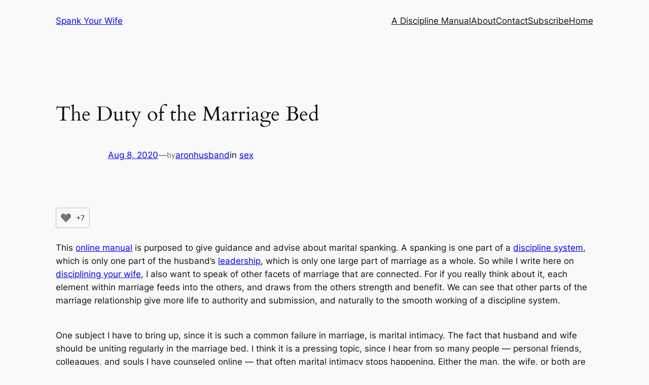

--- FILE ---
content_type: text/html; charset=UTF-8
request_url: https://www.spankingyourwife.com/2020/08/08/the-duty-of-the-marriage-bed/
body_size: 41537
content:
<!DOCTYPE html>
<html dir="ltr" lang="en-US" prefix="og: https://ogp.me/ns#">
<head>
	<meta charset="UTF-8" />
	<meta name="viewport" content="width=device-width, initial-scale=1" />

		<!-- All in One SEO 4.9.3 - aioseo.com -->
		<title>The Duty of the Marriage Bed - Spank Your Wife</title>
	<meta name="description" content="This online manual is purposed to give guidance and advise about marital spanking. A spanking is one part of a discipline system, which is only one part of the husband&#039;s leadership, which is only one large part of marriage as a whole. So while I write here on disciplining your wife, I also want to" />
	<meta name="robots" content="max-image-preview:large" />
	<meta name="author" content="aronhusband"/>
	<link rel="canonical" href="https://www.spankingyourwife.com/2020/08/08/the-duty-of-the-marriage-bed/" />
	<meta name="generator" content="All in One SEO (AIOSEO) 4.9.3" />
		<meta property="og:locale" content="en_US" />
		<meta property="og:site_name" content="Spank Your Wife -" />
		<meta property="og:type" content="article" />
		<meta property="og:title" content="The Duty of the Marriage Bed - Spank Your Wife" />
		<meta property="og:description" content="This online manual is purposed to give guidance and advise about marital spanking. A spanking is one part of a discipline system, which is only one part of the husband&#039;s leadership, which is only one large part of marriage as a whole. So while I write here on disciplining your wife, I also want to" />
		<meta property="og:url" content="https://www.spankingyourwife.com/2020/08/08/the-duty-of-the-marriage-bed/" />
		<meta property="article:published_time" content="2020-08-08T00:42:45+00:00" />
		<meta property="article:modified_time" content="2025-03-14T16:24:56+00:00" />
		<meta name="twitter:card" content="summary_large_image" />
		<meta name="twitter:title" content="The Duty of the Marriage Bed - Spank Your Wife" />
		<meta name="twitter:description" content="This online manual is purposed to give guidance and advise about marital spanking. A spanking is one part of a discipline system, which is only one part of the husband&#039;s leadership, which is only one large part of marriage as a whole. So while I write here on disciplining your wife, I also want to" />
		<script type="application/ld+json" class="aioseo-schema">
			{"@context":"https:\/\/schema.org","@graph":[{"@type":"BlogPosting","@id":"https:\/\/www.spankingyourwife.com\/2020\/08\/08\/the-duty-of-the-marriage-bed\/#blogposting","name":"The Duty of the Marriage Bed - Spank Your Wife","headline":"The Duty of the Marriage Bed","author":{"@id":"https:\/\/www.spankingyourwife.com\/author\/aronhusband\/#author"},"publisher":{"@id":"https:\/\/www.spankingyourwife.com\/#organization"},"datePublished":"2020-08-08T00:42:45-04:00","dateModified":"2025-03-14T12:24:56-04:00","inLanguage":"en-US","commentCount":43,"mainEntityOfPage":{"@id":"https:\/\/www.spankingyourwife.com\/2020\/08\/08\/the-duty-of-the-marriage-bed\/#webpage"},"isPartOf":{"@id":"https:\/\/www.spankingyourwife.com\/2020\/08\/08\/the-duty-of-the-marriage-bed\/#webpage"},"articleSection":"sex, domestic discipline, have a good marriage, intimacy in marriage, make love, marital duties, marriage, marriage bed, one flesh, peaceful marriage, sex, submission, trust in marriage"},{"@type":"BreadcrumbList","@id":"https:\/\/www.spankingyourwife.com\/2020\/08\/08\/the-duty-of-the-marriage-bed\/#breadcrumblist","itemListElement":[{"@type":"ListItem","@id":"https:\/\/www.spankingyourwife.com#listItem","position":1,"name":"Home","item":"https:\/\/www.spankingyourwife.com","nextItem":{"@type":"ListItem","@id":"https:\/\/www.spankingyourwife.com\/category\/sex\/#listItem","name":"sex"}},{"@type":"ListItem","@id":"https:\/\/www.spankingyourwife.com\/category\/sex\/#listItem","position":2,"name":"sex","item":"https:\/\/www.spankingyourwife.com\/category\/sex\/","nextItem":{"@type":"ListItem","@id":"https:\/\/www.spankingyourwife.com\/2020\/08\/08\/the-duty-of-the-marriage-bed\/#listItem","name":"The Duty of the Marriage Bed"},"previousItem":{"@type":"ListItem","@id":"https:\/\/www.spankingyourwife.com#listItem","name":"Home"}},{"@type":"ListItem","@id":"https:\/\/www.spankingyourwife.com\/2020\/08\/08\/the-duty-of-the-marriage-bed\/#listItem","position":3,"name":"The Duty of the Marriage Bed","previousItem":{"@type":"ListItem","@id":"https:\/\/www.spankingyourwife.com\/category\/sex\/#listItem","name":"sex"}}]},{"@type":"Organization","@id":"https:\/\/www.spankingyourwife.com\/#organization","name":"Spank Your Wife","url":"https:\/\/www.spankingyourwife.com\/"},{"@type":"Person","@id":"https:\/\/www.spankingyourwife.com\/author\/aronhusband\/#author","url":"https:\/\/www.spankingyourwife.com\/author\/aronhusband\/","name":"aronhusband","image":{"@type":"ImageObject","@id":"https:\/\/www.spankingyourwife.com\/2020\/08\/08\/the-duty-of-the-marriage-bed\/#authorImage","url":"https:\/\/secure.gravatar.com\/avatar\/f8f4319566aa3de99c78e6775094dce6ae8fff9a21f1f987ba999538f42dd5a0?s=96&d=mm&r=pg","width":96,"height":96,"caption":"aronhusband"}},{"@type":"WebPage","@id":"https:\/\/www.spankingyourwife.com\/2020\/08\/08\/the-duty-of-the-marriage-bed\/#webpage","url":"https:\/\/www.spankingyourwife.com\/2020\/08\/08\/the-duty-of-the-marriage-bed\/","name":"The Duty of the Marriage Bed - Spank Your Wife","description":"This online manual is purposed to give guidance and advise about marital spanking. A spanking is one part of a discipline system, which is only one part of the husband's leadership, which is only one large part of marriage as a whole. So while I write here on disciplining your wife, I also want to","inLanguage":"en-US","isPartOf":{"@id":"https:\/\/www.spankingyourwife.com\/#website"},"breadcrumb":{"@id":"https:\/\/www.spankingyourwife.com\/2020\/08\/08\/the-duty-of-the-marriage-bed\/#breadcrumblist"},"author":{"@id":"https:\/\/www.spankingyourwife.com\/author\/aronhusband\/#author"},"creator":{"@id":"https:\/\/www.spankingyourwife.com\/author\/aronhusband\/#author"},"datePublished":"2020-08-08T00:42:45-04:00","dateModified":"2025-03-14T12:24:56-04:00"},{"@type":"WebSite","@id":"https:\/\/www.spankingyourwife.com\/#website","url":"https:\/\/www.spankingyourwife.com\/","name":"Spank Your Wife","inLanguage":"en-US","publisher":{"@id":"https:\/\/www.spankingyourwife.com\/#organization"}}]}
		</script>
		<!-- All in One SEO -->


<link rel="alternate" type="application/rss+xml" title="Spank Your Wife &raquo; Feed" href="https://www.spankingyourwife.com/feed/" />
<link rel="alternate" type="application/rss+xml" title="Spank Your Wife &raquo; Comments Feed" href="https://www.spankingyourwife.com/comments/feed/" />
<link rel="alternate" type="application/rss+xml" title="Spank Your Wife &raquo; The Duty of the Marriage Bed Comments Feed" href="https://www.spankingyourwife.com/2020/08/08/the-duty-of-the-marriage-bed/feed/" />
<link rel="alternate" title="oEmbed (JSON)" type="application/json+oembed" href="https://www.spankingyourwife.com/wp-json/oembed/1.0/embed?url=https%3A%2F%2Fwww.spankingyourwife.com%2F2020%2F08%2F08%2Fthe-duty-of-the-marriage-bed%2F" />
<link rel="alternate" title="oEmbed (XML)" type="text/xml+oembed" href="https://www.spankingyourwife.com/wp-json/oembed/1.0/embed?url=https%3A%2F%2Fwww.spankingyourwife.com%2F2020%2F08%2F08%2Fthe-duty-of-the-marriage-bed%2F&#038;format=xml" />
<style id='wp-img-auto-sizes-contain-inline-css'>
img:is([sizes=auto i],[sizes^="auto," i]){contain-intrinsic-size:3000px 1500px}
/*# sourceURL=wp-img-auto-sizes-contain-inline-css */
</style>
<style id='wp-block-site-title-inline-css'>
.wp-block-site-title{box-sizing:border-box}.wp-block-site-title :where(a){color:inherit;font-family:inherit;font-size:inherit;font-style:inherit;font-weight:inherit;letter-spacing:inherit;line-height:inherit;text-decoration:inherit}
/*# sourceURL=https://www.spankingyourwife.com/wp-includes/blocks/site-title/style.min.css */
</style>
<style id='wp-block-group-inline-css'>
.wp-block-group{box-sizing:border-box}:where(.wp-block-group.wp-block-group-is-layout-constrained){position:relative}
/*# sourceURL=https://www.spankingyourwife.com/wp-includes/blocks/group/style.min.css */
</style>
<style id='wp-block-page-list-inline-css'>
.wp-block-navigation .wp-block-page-list{align-items:var(--navigation-layout-align,initial);background-color:inherit;display:flex;flex-direction:var(--navigation-layout-direction,initial);flex-wrap:var(--navigation-layout-wrap,wrap);justify-content:var(--navigation-layout-justify,initial)}.wp-block-navigation .wp-block-navigation-item{background-color:inherit}.wp-block-page-list{box-sizing:border-box}
/*# sourceURL=https://www.spankingyourwife.com/wp-includes/blocks/page-list/style.min.css */
</style>
<style id='wp-block-navigation-inline-css'>
.wp-block-navigation{position:relative}.wp-block-navigation ul{margin-bottom:0;margin-left:0;margin-top:0;padding-left:0}.wp-block-navigation ul,.wp-block-navigation ul li{list-style:none;padding:0}.wp-block-navigation .wp-block-navigation-item{align-items:center;background-color:inherit;display:flex;position:relative}.wp-block-navigation .wp-block-navigation-item .wp-block-navigation__submenu-container:empty{display:none}.wp-block-navigation .wp-block-navigation-item__content{display:block;z-index:1}.wp-block-navigation .wp-block-navigation-item__content.wp-block-navigation-item__content{color:inherit}.wp-block-navigation.has-text-decoration-underline .wp-block-navigation-item__content,.wp-block-navigation.has-text-decoration-underline .wp-block-navigation-item__content:active,.wp-block-navigation.has-text-decoration-underline .wp-block-navigation-item__content:focus{text-decoration:underline}.wp-block-navigation.has-text-decoration-line-through .wp-block-navigation-item__content,.wp-block-navigation.has-text-decoration-line-through .wp-block-navigation-item__content:active,.wp-block-navigation.has-text-decoration-line-through .wp-block-navigation-item__content:focus{text-decoration:line-through}.wp-block-navigation :where(a),.wp-block-navigation :where(a:active),.wp-block-navigation :where(a:focus){text-decoration:none}.wp-block-navigation .wp-block-navigation__submenu-icon{align-self:center;background-color:inherit;border:none;color:currentColor;display:inline-block;font-size:inherit;height:.6em;line-height:0;margin-left:.25em;padding:0;width:.6em}.wp-block-navigation .wp-block-navigation__submenu-icon svg{display:inline-block;stroke:currentColor;height:inherit;margin-top:.075em;width:inherit}.wp-block-navigation{--navigation-layout-justification-setting:flex-start;--navigation-layout-direction:row;--navigation-layout-wrap:wrap;--navigation-layout-justify:flex-start;--navigation-layout-align:center}.wp-block-navigation.is-vertical{--navigation-layout-direction:column;--navigation-layout-justify:initial;--navigation-layout-align:flex-start}.wp-block-navigation.no-wrap{--navigation-layout-wrap:nowrap}.wp-block-navigation.items-justified-center{--navigation-layout-justification-setting:center;--navigation-layout-justify:center}.wp-block-navigation.items-justified-center.is-vertical{--navigation-layout-align:center}.wp-block-navigation.items-justified-right{--navigation-layout-justification-setting:flex-end;--navigation-layout-justify:flex-end}.wp-block-navigation.items-justified-right.is-vertical{--navigation-layout-align:flex-end}.wp-block-navigation.items-justified-space-between{--navigation-layout-justification-setting:space-between;--navigation-layout-justify:space-between}.wp-block-navigation .has-child .wp-block-navigation__submenu-container{align-items:normal;background-color:inherit;color:inherit;display:flex;flex-direction:column;opacity:0;position:absolute;z-index:2}@media not (prefers-reduced-motion){.wp-block-navigation .has-child .wp-block-navigation__submenu-container{transition:opacity .1s linear}}.wp-block-navigation .has-child .wp-block-navigation__submenu-container{height:0;overflow:hidden;visibility:hidden;width:0}.wp-block-navigation .has-child .wp-block-navigation__submenu-container>.wp-block-navigation-item>.wp-block-navigation-item__content{display:flex;flex-grow:1;padding:.5em 1em}.wp-block-navigation .has-child .wp-block-navigation__submenu-container>.wp-block-navigation-item>.wp-block-navigation-item__content .wp-block-navigation__submenu-icon{margin-left:auto;margin-right:0}.wp-block-navigation .has-child .wp-block-navigation__submenu-container .wp-block-navigation-item__content{margin:0}.wp-block-navigation .has-child .wp-block-navigation__submenu-container{left:-1px;top:100%}@media (min-width:782px){.wp-block-navigation .has-child .wp-block-navigation__submenu-container .wp-block-navigation__submenu-container{left:100%;top:-1px}.wp-block-navigation .has-child .wp-block-navigation__submenu-container .wp-block-navigation__submenu-container:before{background:#0000;content:"";display:block;height:100%;position:absolute;right:100%;width:.5em}.wp-block-navigation .has-child .wp-block-navigation__submenu-container .wp-block-navigation__submenu-icon{margin-right:.25em}.wp-block-navigation .has-child .wp-block-navigation__submenu-container .wp-block-navigation__submenu-icon svg{transform:rotate(-90deg)}}.wp-block-navigation .has-child .wp-block-navigation-submenu__toggle[aria-expanded=true]~.wp-block-navigation__submenu-container,.wp-block-navigation .has-child:not(.open-on-click):hover>.wp-block-navigation__submenu-container,.wp-block-navigation .has-child:not(.open-on-click):not(.open-on-hover-click):focus-within>.wp-block-navigation__submenu-container{height:auto;min-width:200px;opacity:1;overflow:visible;visibility:visible;width:auto}.wp-block-navigation.has-background .has-child .wp-block-navigation__submenu-container{left:0;top:100%}@media (min-width:782px){.wp-block-navigation.has-background .has-child .wp-block-navigation__submenu-container .wp-block-navigation__submenu-container{left:100%;top:0}}.wp-block-navigation-submenu{display:flex;position:relative}.wp-block-navigation-submenu .wp-block-navigation__submenu-icon svg{stroke:currentColor}button.wp-block-navigation-item__content{background-color:initial;border:none;color:currentColor;font-family:inherit;font-size:inherit;font-style:inherit;font-weight:inherit;letter-spacing:inherit;line-height:inherit;text-align:left;text-transform:inherit}.wp-block-navigation-submenu__toggle{cursor:pointer}.wp-block-navigation-submenu__toggle[aria-expanded=true]+.wp-block-navigation__submenu-icon>svg,.wp-block-navigation-submenu__toggle[aria-expanded=true]>svg{transform:rotate(180deg)}.wp-block-navigation-item.open-on-click .wp-block-navigation-submenu__toggle{padding-left:0;padding-right:.85em}.wp-block-navigation-item.open-on-click .wp-block-navigation-submenu__toggle+.wp-block-navigation__submenu-icon{margin-left:-.6em;pointer-events:none}.wp-block-navigation-item.open-on-click button.wp-block-navigation-item__content:not(.wp-block-navigation-submenu__toggle){padding:0}.wp-block-navigation .wp-block-page-list,.wp-block-navigation__container,.wp-block-navigation__responsive-close,.wp-block-navigation__responsive-container,.wp-block-navigation__responsive-container-content,.wp-block-navigation__responsive-dialog{gap:inherit}:where(.wp-block-navigation.has-background .wp-block-navigation-item a:not(.wp-element-button)),:where(.wp-block-navigation.has-background .wp-block-navigation-submenu a:not(.wp-element-button)){padding:.5em 1em}:where(.wp-block-navigation .wp-block-navigation__submenu-container .wp-block-navigation-item a:not(.wp-element-button)),:where(.wp-block-navigation .wp-block-navigation__submenu-container .wp-block-navigation-submenu a:not(.wp-element-button)),:where(.wp-block-navigation .wp-block-navigation__submenu-container .wp-block-navigation-submenu button.wp-block-navigation-item__content),:where(.wp-block-navigation .wp-block-navigation__submenu-container .wp-block-pages-list__item button.wp-block-navigation-item__content){padding:.5em 1em}.wp-block-navigation.items-justified-right .wp-block-navigation__container .has-child .wp-block-navigation__submenu-container,.wp-block-navigation.items-justified-right .wp-block-page-list>.has-child .wp-block-navigation__submenu-container,.wp-block-navigation.items-justified-space-between .wp-block-page-list>.has-child:last-child .wp-block-navigation__submenu-container,.wp-block-navigation.items-justified-space-between>.wp-block-navigation__container>.has-child:last-child .wp-block-navigation__submenu-container{left:auto;right:0}.wp-block-navigation.items-justified-right .wp-block-navigation__container .has-child .wp-block-navigation__submenu-container .wp-block-navigation__submenu-container,.wp-block-navigation.items-justified-right .wp-block-page-list>.has-child .wp-block-navigation__submenu-container .wp-block-navigation__submenu-container,.wp-block-navigation.items-justified-space-between .wp-block-page-list>.has-child:last-child .wp-block-navigation__submenu-container .wp-block-navigation__submenu-container,.wp-block-navigation.items-justified-space-between>.wp-block-navigation__container>.has-child:last-child .wp-block-navigation__submenu-container .wp-block-navigation__submenu-container{left:-1px;right:-1px}@media (min-width:782px){.wp-block-navigation.items-justified-right .wp-block-navigation__container .has-child .wp-block-navigation__submenu-container .wp-block-navigation__submenu-container,.wp-block-navigation.items-justified-right .wp-block-page-list>.has-child .wp-block-navigation__submenu-container .wp-block-navigation__submenu-container,.wp-block-navigation.items-justified-space-between .wp-block-page-list>.has-child:last-child .wp-block-navigation__submenu-container .wp-block-navigation__submenu-container,.wp-block-navigation.items-justified-space-between>.wp-block-navigation__container>.has-child:last-child .wp-block-navigation__submenu-container .wp-block-navigation__submenu-container{left:auto;right:100%}}.wp-block-navigation:not(.has-background) .wp-block-navigation__submenu-container{background-color:#fff;border:1px solid #00000026}.wp-block-navigation.has-background .wp-block-navigation__submenu-container{background-color:inherit}.wp-block-navigation:not(.has-text-color) .wp-block-navigation__submenu-container{color:#000}.wp-block-navigation__container{align-items:var(--navigation-layout-align,initial);display:flex;flex-direction:var(--navigation-layout-direction,initial);flex-wrap:var(--navigation-layout-wrap,wrap);justify-content:var(--navigation-layout-justify,initial);list-style:none;margin:0;padding-left:0}.wp-block-navigation__container .is-responsive{display:none}.wp-block-navigation__container:only-child,.wp-block-page-list:only-child{flex-grow:1}@keyframes overlay-menu__fade-in-animation{0%{opacity:0;transform:translateY(.5em)}to{opacity:1;transform:translateY(0)}}.wp-block-navigation__responsive-container{bottom:0;display:none;left:0;position:fixed;right:0;top:0}.wp-block-navigation__responsive-container :where(.wp-block-navigation-item a){color:inherit}.wp-block-navigation__responsive-container .wp-block-navigation__responsive-container-content{align-items:var(--navigation-layout-align,initial);display:flex;flex-direction:var(--navigation-layout-direction,initial);flex-wrap:var(--navigation-layout-wrap,wrap);justify-content:var(--navigation-layout-justify,initial)}.wp-block-navigation__responsive-container:not(.is-menu-open.is-menu-open){background-color:inherit!important;color:inherit!important}.wp-block-navigation__responsive-container.is-menu-open{background-color:inherit;display:flex;flex-direction:column}@media not (prefers-reduced-motion){.wp-block-navigation__responsive-container.is-menu-open{animation:overlay-menu__fade-in-animation .1s ease-out;animation-fill-mode:forwards}}.wp-block-navigation__responsive-container.is-menu-open{overflow:auto;padding:clamp(1rem,var(--wp--style--root--padding-top),20rem) clamp(1rem,var(--wp--style--root--padding-right),20rem) clamp(1rem,var(--wp--style--root--padding-bottom),20rem) clamp(1rem,var(--wp--style--root--padding-left),20rem);z-index:100000}.wp-block-navigation__responsive-container.is-menu-open .wp-block-navigation__responsive-container-content{align-items:var(--navigation-layout-justification-setting,inherit);display:flex;flex-direction:column;flex-wrap:nowrap;overflow:visible;padding-top:calc(2rem + 24px)}.wp-block-navigation__responsive-container.is-menu-open .wp-block-navigation__responsive-container-content,.wp-block-navigation__responsive-container.is-menu-open .wp-block-navigation__responsive-container-content .wp-block-navigation__container,.wp-block-navigation__responsive-container.is-menu-open .wp-block-navigation__responsive-container-content .wp-block-page-list{justify-content:flex-start}.wp-block-navigation__responsive-container.is-menu-open .wp-block-navigation__responsive-container-content .wp-block-navigation__submenu-icon{display:none}.wp-block-navigation__responsive-container.is-menu-open .wp-block-navigation__responsive-container-content .has-child .wp-block-navigation__submenu-container{border:none;height:auto;min-width:200px;opacity:1;overflow:initial;padding-left:2rem;padding-right:2rem;position:static;visibility:visible;width:auto}.wp-block-navigation__responsive-container.is-menu-open .wp-block-navigation__responsive-container-content .wp-block-navigation__container,.wp-block-navigation__responsive-container.is-menu-open .wp-block-navigation__responsive-container-content .wp-block-navigation__submenu-container{gap:inherit}.wp-block-navigation__responsive-container.is-menu-open .wp-block-navigation__responsive-container-content .wp-block-navigation__submenu-container{padding-top:var(--wp--style--block-gap,2em)}.wp-block-navigation__responsive-container.is-menu-open .wp-block-navigation__responsive-container-content .wp-block-navigation-item__content{padding:0}.wp-block-navigation__responsive-container.is-menu-open .wp-block-navigation__responsive-container-content .wp-block-navigation-item,.wp-block-navigation__responsive-container.is-menu-open .wp-block-navigation__responsive-container-content .wp-block-navigation__container,.wp-block-navigation__responsive-container.is-menu-open .wp-block-navigation__responsive-container-content .wp-block-page-list{align-items:var(--navigation-layout-justification-setting,initial);display:flex;flex-direction:column}.wp-block-navigation__responsive-container.is-menu-open .wp-block-navigation-item,.wp-block-navigation__responsive-container.is-menu-open .wp-block-navigation-item .wp-block-navigation__submenu-container,.wp-block-navigation__responsive-container.is-menu-open .wp-block-navigation__container,.wp-block-navigation__responsive-container.is-menu-open .wp-block-page-list{background:#0000!important;color:inherit!important}.wp-block-navigation__responsive-container.is-menu-open .wp-block-navigation__submenu-container.wp-block-navigation__submenu-container.wp-block-navigation__submenu-container.wp-block-navigation__submenu-container{left:auto;right:auto}@media (min-width:600px){.wp-block-navigation__responsive-container:not(.hidden-by-default):not(.is-menu-open){background-color:inherit;display:block;position:relative;width:100%;z-index:auto}.wp-block-navigation__responsive-container:not(.hidden-by-default):not(.is-menu-open) .wp-block-navigation__responsive-container-close{display:none}.wp-block-navigation__responsive-container.is-menu-open .wp-block-navigation__submenu-container.wp-block-navigation__submenu-container.wp-block-navigation__submenu-container.wp-block-navigation__submenu-container{left:0}}.wp-block-navigation:not(.has-background) .wp-block-navigation__responsive-container.is-menu-open{background-color:#fff}.wp-block-navigation:not(.has-text-color) .wp-block-navigation__responsive-container.is-menu-open{color:#000}.wp-block-navigation__toggle_button_label{font-size:1rem;font-weight:700}.wp-block-navigation__responsive-container-close,.wp-block-navigation__responsive-container-open{background:#0000;border:none;color:currentColor;cursor:pointer;margin:0;padding:0;text-transform:inherit;vertical-align:middle}.wp-block-navigation__responsive-container-close svg,.wp-block-navigation__responsive-container-open svg{fill:currentColor;display:block;height:24px;pointer-events:none;width:24px}.wp-block-navigation__responsive-container-open{display:flex}.wp-block-navigation__responsive-container-open.wp-block-navigation__responsive-container-open.wp-block-navigation__responsive-container-open{font-family:inherit;font-size:inherit;font-weight:inherit}@media (min-width:600px){.wp-block-navigation__responsive-container-open:not(.always-shown){display:none}}.wp-block-navigation__responsive-container-close{position:absolute;right:0;top:0;z-index:2}.wp-block-navigation__responsive-container-close.wp-block-navigation__responsive-container-close.wp-block-navigation__responsive-container-close{font-family:inherit;font-size:inherit;font-weight:inherit}.wp-block-navigation__responsive-close{width:100%}.has-modal-open .wp-block-navigation__responsive-close{margin-left:auto;margin-right:auto;max-width:var(--wp--style--global--wide-size,100%)}.wp-block-navigation__responsive-close:focus{outline:none}.is-menu-open .wp-block-navigation__responsive-close,.is-menu-open .wp-block-navigation__responsive-container-content,.is-menu-open .wp-block-navigation__responsive-dialog{box-sizing:border-box}.wp-block-navigation__responsive-dialog{position:relative}.has-modal-open .admin-bar .is-menu-open .wp-block-navigation__responsive-dialog{margin-top:46px}@media (min-width:782px){.has-modal-open .admin-bar .is-menu-open .wp-block-navigation__responsive-dialog{margin-top:32px}}html.has-modal-open{overflow:hidden}
/*# sourceURL=https://www.spankingyourwife.com/wp-includes/blocks/navigation/style.min.css */
</style>
<style id='wp-block-post-title-inline-css'>
.wp-block-post-title{box-sizing:border-box;word-break:break-word}.wp-block-post-title :where(a){display:inline-block;font-family:inherit;font-size:inherit;font-style:inherit;font-weight:inherit;letter-spacing:inherit;line-height:inherit;text-decoration:inherit}
/*# sourceURL=https://www.spankingyourwife.com/wp-includes/blocks/post-title/style.min.css */
</style>
<style id='wp-block-post-date-inline-css'>
.wp-block-post-date{box-sizing:border-box}
/*# sourceURL=https://www.spankingyourwife.com/wp-includes/blocks/post-date/style.min.css */
</style>
<style id='wp-block-paragraph-inline-css'>
.is-small-text{font-size:.875em}.is-regular-text{font-size:1em}.is-large-text{font-size:2.25em}.is-larger-text{font-size:3em}.has-drop-cap:not(:focus):first-letter{float:left;font-size:8.4em;font-style:normal;font-weight:100;line-height:.68;margin:.05em .1em 0 0;text-transform:uppercase}body.rtl .has-drop-cap:not(:focus):first-letter{float:none;margin-left:.1em}p.has-drop-cap.has-background{overflow:hidden}:root :where(p.has-background){padding:1.25em 2.375em}:where(p.has-text-color:not(.has-link-color)) a{color:inherit}p.has-text-align-left[style*="writing-mode:vertical-lr"],p.has-text-align-right[style*="writing-mode:vertical-rl"]{rotate:180deg}
/*# sourceURL=https://www.spankingyourwife.com/wp-includes/blocks/paragraph/style.min.css */
</style>
<style id='wp-block-post-author-name-inline-css'>
.wp-block-post-author-name{box-sizing:border-box}
/*# sourceURL=https://www.spankingyourwife.com/wp-includes/blocks/post-author-name/style.min.css */
</style>
<style id='wp-block-post-terms-inline-css'>
.wp-block-post-terms{box-sizing:border-box}.wp-block-post-terms .wp-block-post-terms__separator{white-space:pre-wrap}

				.is-style-pill a,
				.is-style-pill span:not([class], [data-rich-text-placeholder]) {
					display: inline-block;
					background-color: var(--wp--preset--color--base-2);
					padding: 0.375rem 0.875rem;
					border-radius: var(--wp--preset--spacing--20);
				}

				.is-style-pill a:hover {
					background-color: var(--wp--preset--color--contrast-3);
				}
/*# sourceURL=wp-block-post-terms-inline-css */
</style>
<style id='wp-block-post-content-inline-css'>
.wp-block-post-content{display:flow-root}
/*# sourceURL=https://www.spankingyourwife.com/wp-includes/blocks/post-content/style.min.css */
</style>
<style id='wp-block-spacer-inline-css'>
.wp-block-spacer{clear:both}
/*# sourceURL=https://www.spankingyourwife.com/wp-includes/blocks/spacer/style.min.css */
</style>
<style id='wp-block-separator-inline-css'>
@charset "UTF-8";.wp-block-separator{border:none;border-top:2px solid}:root :where(.wp-block-separator.is-style-dots){height:auto;line-height:1;text-align:center}:root :where(.wp-block-separator.is-style-dots):before{color:currentColor;content:"···";font-family:serif;font-size:1.5em;letter-spacing:2em;padding-left:2em}.wp-block-separator.is-style-dots{background:none!important;border:none!important}
/*# sourceURL=https://www.spankingyourwife.com/wp-includes/blocks/separator/style.min.css */
</style>
<style id='wp-block-heading-inline-css'>
h1:where(.wp-block-heading).has-background,h2:where(.wp-block-heading).has-background,h3:where(.wp-block-heading).has-background,h4:where(.wp-block-heading).has-background,h5:where(.wp-block-heading).has-background,h6:where(.wp-block-heading).has-background{padding:1.25em 2.375em}h1.has-text-align-left[style*=writing-mode]:where([style*=vertical-lr]),h1.has-text-align-right[style*=writing-mode]:where([style*=vertical-rl]),h2.has-text-align-left[style*=writing-mode]:where([style*=vertical-lr]),h2.has-text-align-right[style*=writing-mode]:where([style*=vertical-rl]),h3.has-text-align-left[style*=writing-mode]:where([style*=vertical-lr]),h3.has-text-align-right[style*=writing-mode]:where([style*=vertical-rl]),h4.has-text-align-left[style*=writing-mode]:where([style*=vertical-lr]),h4.has-text-align-right[style*=writing-mode]:where([style*=vertical-rl]),h5.has-text-align-left[style*=writing-mode]:where([style*=vertical-lr]),h5.has-text-align-right[style*=writing-mode]:where([style*=vertical-rl]),h6.has-text-align-left[style*=writing-mode]:where([style*=vertical-lr]),h6.has-text-align-right[style*=writing-mode]:where([style*=vertical-rl]){rotate:180deg}

				.is-style-asterisk:before {
					content: '';
					width: 1.5rem;
					height: 3rem;
					background: var(--wp--preset--color--contrast-2, currentColor);
					clip-path: path('M11.93.684v8.039l5.633-5.633 1.216 1.23-5.66 5.66h8.04v1.737H13.2l5.701 5.701-1.23 1.23-5.742-5.742V21h-1.737v-8.094l-5.77 5.77-1.23-1.217 5.743-5.742H.842V9.98h8.162l-5.701-5.7 1.23-1.231 5.66 5.66V.684h1.737Z');
					display: block;
				}

				/* Hide the asterisk if the heading has no content, to avoid using empty headings to display the asterisk only, which is an A11Y issue */
				.is-style-asterisk:empty:before {
					content: none;
				}

				.is-style-asterisk:-moz-only-whitespace:before {
					content: none;
				}

				.is-style-asterisk.has-text-align-center:before {
					margin: 0 auto;
				}

				.is-style-asterisk.has-text-align-right:before {
					margin-left: auto;
				}

				.rtl .is-style-asterisk.has-text-align-left:before {
					margin-right: auto;
				}
/*# sourceURL=wp-block-heading-inline-css */
</style>
<style id='wp-block-avatar-inline-css'>
.wp-block-avatar{line-height:0}.wp-block-avatar,.wp-block-avatar img{box-sizing:border-box}.wp-block-avatar.aligncenter{text-align:center}
/*# sourceURL=https://www.spankingyourwife.com/wp-includes/blocks/avatar/style.min.css */
</style>
<style id='wp-block-comment-author-name-inline-css'>
.wp-block-comment-author-name{box-sizing:border-box}
/*# sourceURL=https://www.spankingyourwife.com/wp-includes/blocks/comment-author-name/style.min.css */
</style>
<style id='wp-block-comment-date-inline-css'>
.wp-block-comment-date{box-sizing:border-box}
/*# sourceURL=https://www.spankingyourwife.com/wp-includes/blocks/comment-date/style.min.css */
</style>
<style id='wp-block-comment-content-inline-css'>
.comment-awaiting-moderation{display:block;font-size:.875em;line-height:1.5}.wp-block-comment-content{box-sizing:border-box}
/*# sourceURL=https://www.spankingyourwife.com/wp-includes/blocks/comment-content/style.min.css */
</style>
<style id='wp-block-comment-reply-link-inline-css'>
.wp-block-comment-reply-link{box-sizing:border-box}
/*# sourceURL=https://www.spankingyourwife.com/wp-includes/blocks/comment-reply-link/style.min.css */
</style>
<style id='wp-block-comment-template-inline-css'>
.wp-block-comment-template{box-sizing:border-box;list-style:none;margin-bottom:0;max-width:100%;padding:0}.wp-block-comment-template li{clear:both}.wp-block-comment-template ol{list-style:none;margin-bottom:0;max-width:100%;padding-left:2rem}.wp-block-comment-template.alignleft{float:left}.wp-block-comment-template.aligncenter{margin-left:auto;margin-right:auto;width:fit-content}.wp-block-comment-template.alignright{float:right}
/*# sourceURL=https://www.spankingyourwife.com/wp-includes/blocks/comment-template/style.min.css */
</style>
<style id='wp-block-post-comments-form-inline-css'>
:where(.wp-block-post-comments-form input:not([type=submit])),:where(.wp-block-post-comments-form textarea){border:1px solid #949494;font-family:inherit;font-size:1em}:where(.wp-block-post-comments-form input:where(:not([type=submit]):not([type=checkbox]))),:where(.wp-block-post-comments-form textarea){padding:calc(.667em + 2px)}.wp-block-post-comments-form{box-sizing:border-box}.wp-block-post-comments-form[style*=font-weight] :where(.comment-reply-title){font-weight:inherit}.wp-block-post-comments-form[style*=font-family] :where(.comment-reply-title){font-family:inherit}.wp-block-post-comments-form[class*=-font-size] :where(.comment-reply-title),.wp-block-post-comments-form[style*=font-size] :where(.comment-reply-title){font-size:inherit}.wp-block-post-comments-form[style*=line-height] :where(.comment-reply-title){line-height:inherit}.wp-block-post-comments-form[style*=font-style] :where(.comment-reply-title){font-style:inherit}.wp-block-post-comments-form[style*=letter-spacing] :where(.comment-reply-title){letter-spacing:inherit}.wp-block-post-comments-form :where(input[type=submit]){box-shadow:none;cursor:pointer;display:inline-block;overflow-wrap:break-word;text-align:center}.wp-block-post-comments-form .comment-form input:not([type=submit]):not([type=checkbox]):not([type=hidden]),.wp-block-post-comments-form .comment-form textarea{box-sizing:border-box;display:block;width:100%}.wp-block-post-comments-form .comment-form-author label,.wp-block-post-comments-form .comment-form-email label,.wp-block-post-comments-form .comment-form-url label{display:block;margin-bottom:.25em}.wp-block-post-comments-form .comment-form-cookies-consent{display:flex;gap:.25em}.wp-block-post-comments-form .comment-form-cookies-consent #wp-comment-cookies-consent{margin-top:.35em}.wp-block-post-comments-form .comment-reply-title{margin-bottom:0}.wp-block-post-comments-form .comment-reply-title :where(small){font-size:var(--wp--preset--font-size--medium,smaller);margin-left:.5em}
/*# sourceURL=https://www.spankingyourwife.com/wp-includes/blocks/post-comments-form/style.min.css */
</style>
<style id='wp-block-buttons-inline-css'>
.wp-block-buttons{box-sizing:border-box}.wp-block-buttons.is-vertical{flex-direction:column}.wp-block-buttons.is-vertical>.wp-block-button:last-child{margin-bottom:0}.wp-block-buttons>.wp-block-button{display:inline-block;margin:0}.wp-block-buttons.is-content-justification-left{justify-content:flex-start}.wp-block-buttons.is-content-justification-left.is-vertical{align-items:flex-start}.wp-block-buttons.is-content-justification-center{justify-content:center}.wp-block-buttons.is-content-justification-center.is-vertical{align-items:center}.wp-block-buttons.is-content-justification-right{justify-content:flex-end}.wp-block-buttons.is-content-justification-right.is-vertical{align-items:flex-end}.wp-block-buttons.is-content-justification-space-between{justify-content:space-between}.wp-block-buttons.aligncenter{text-align:center}.wp-block-buttons:not(.is-content-justification-space-between,.is-content-justification-right,.is-content-justification-left,.is-content-justification-center) .wp-block-button.aligncenter{margin-left:auto;margin-right:auto;width:100%}.wp-block-buttons[style*=text-decoration] .wp-block-button,.wp-block-buttons[style*=text-decoration] .wp-block-button__link{text-decoration:inherit}.wp-block-buttons.has-custom-font-size .wp-block-button__link{font-size:inherit}.wp-block-buttons .wp-block-button__link{width:100%}.wp-block-button.aligncenter{text-align:center}
/*# sourceURL=https://www.spankingyourwife.com/wp-includes/blocks/buttons/style.min.css */
</style>
<style id='wp-block-button-inline-css'>
.wp-block-button__link{align-content:center;box-sizing:border-box;cursor:pointer;display:inline-block;height:100%;text-align:center;word-break:break-word}.wp-block-button__link.aligncenter{text-align:center}.wp-block-button__link.alignright{text-align:right}:where(.wp-block-button__link){border-radius:9999px;box-shadow:none;padding:calc(.667em + 2px) calc(1.333em + 2px);text-decoration:none}.wp-block-button[style*=text-decoration] .wp-block-button__link{text-decoration:inherit}.wp-block-buttons>.wp-block-button.has-custom-width{max-width:none}.wp-block-buttons>.wp-block-button.has-custom-width .wp-block-button__link{width:100%}.wp-block-buttons>.wp-block-button.has-custom-font-size .wp-block-button__link{font-size:inherit}.wp-block-buttons>.wp-block-button.wp-block-button__width-25{width:calc(25% - var(--wp--style--block-gap, .5em)*.75)}.wp-block-buttons>.wp-block-button.wp-block-button__width-50{width:calc(50% - var(--wp--style--block-gap, .5em)*.5)}.wp-block-buttons>.wp-block-button.wp-block-button__width-75{width:calc(75% - var(--wp--style--block-gap, .5em)*.25)}.wp-block-buttons>.wp-block-button.wp-block-button__width-100{flex-basis:100%;width:100%}.wp-block-buttons.is-vertical>.wp-block-button.wp-block-button__width-25{width:25%}.wp-block-buttons.is-vertical>.wp-block-button.wp-block-button__width-50{width:50%}.wp-block-buttons.is-vertical>.wp-block-button.wp-block-button__width-75{width:75%}.wp-block-button.is-style-squared,.wp-block-button__link.wp-block-button.is-style-squared{border-radius:0}.wp-block-button.no-border-radius,.wp-block-button__link.no-border-radius{border-radius:0!important}:root :where(.wp-block-button .wp-block-button__link.is-style-outline),:root :where(.wp-block-button.is-style-outline>.wp-block-button__link){border:2px solid;padding:.667em 1.333em}:root :where(.wp-block-button .wp-block-button__link.is-style-outline:not(.has-text-color)),:root :where(.wp-block-button.is-style-outline>.wp-block-button__link:not(.has-text-color)){color:currentColor}:root :where(.wp-block-button .wp-block-button__link.is-style-outline:not(.has-background)),:root :where(.wp-block-button.is-style-outline>.wp-block-button__link:not(.has-background)){background-color:initial;background-image:none}
/*# sourceURL=https://www.spankingyourwife.com/wp-includes/blocks/button/style.min.css */
</style>
<style id='wp-block-comments-inline-css'>
.wp-block-post-comments{box-sizing:border-box}.wp-block-post-comments .alignleft{float:left}.wp-block-post-comments .alignright{float:right}.wp-block-post-comments .navigation:after{clear:both;content:"";display:table}.wp-block-post-comments .commentlist{clear:both;list-style:none;margin:0;padding:0}.wp-block-post-comments .commentlist .comment{min-height:2.25em;padding-left:3.25em}.wp-block-post-comments .commentlist .comment p{font-size:1em;line-height:1.8;margin:1em 0}.wp-block-post-comments .commentlist .children{list-style:none;margin:0;padding:0}.wp-block-post-comments .comment-author{line-height:1.5}.wp-block-post-comments .comment-author .avatar{border-radius:1.5em;display:block;float:left;height:2.5em;margin-right:.75em;margin-top:.5em;width:2.5em}.wp-block-post-comments .comment-author cite{font-style:normal}.wp-block-post-comments .comment-meta{font-size:.875em;line-height:1.5}.wp-block-post-comments .comment-meta b{font-weight:400}.wp-block-post-comments .comment-meta .comment-awaiting-moderation{display:block;margin-bottom:1em;margin-top:1em}.wp-block-post-comments .comment-body .commentmetadata{font-size:.875em}.wp-block-post-comments .comment-form-author label,.wp-block-post-comments .comment-form-comment label,.wp-block-post-comments .comment-form-email label,.wp-block-post-comments .comment-form-url label{display:block;margin-bottom:.25em}.wp-block-post-comments .comment-form input:not([type=submit]):not([type=checkbox]),.wp-block-post-comments .comment-form textarea{box-sizing:border-box;display:block;width:100%}.wp-block-post-comments .comment-form-cookies-consent{display:flex;gap:.25em}.wp-block-post-comments .comment-form-cookies-consent #wp-comment-cookies-consent{margin-top:.35em}.wp-block-post-comments .comment-reply-title{margin-bottom:0}.wp-block-post-comments .comment-reply-title :where(small){font-size:var(--wp--preset--font-size--medium,smaller);margin-left:.5em}.wp-block-post-comments .reply{font-size:.875em;margin-bottom:1.4em}.wp-block-post-comments input:not([type=submit]),.wp-block-post-comments textarea{border:1px solid #949494;font-family:inherit;font-size:1em}.wp-block-post-comments input:not([type=submit]):not([type=checkbox]),.wp-block-post-comments textarea{padding:calc(.667em + 2px)}:where(.wp-block-post-comments input[type=submit]){border:none}.wp-block-comments{box-sizing:border-box}
/*# sourceURL=https://www.spankingyourwife.com/wp-includes/blocks/comments/style.min.css */
</style>
<style id='wp-block-post-navigation-link-inline-css'>
.wp-block-post-navigation-link .wp-block-post-navigation-link__arrow-previous{display:inline-block;margin-right:1ch}.wp-block-post-navigation-link .wp-block-post-navigation-link__arrow-previous:not(.is-arrow-chevron){transform:scaleX(1)}.wp-block-post-navigation-link .wp-block-post-navigation-link__arrow-next{display:inline-block;margin-left:1ch}.wp-block-post-navigation-link .wp-block-post-navigation-link__arrow-next:not(.is-arrow-chevron){transform:scaleX(1)}.wp-block-post-navigation-link.has-text-align-left[style*="writing-mode: vertical-lr"],.wp-block-post-navigation-link.has-text-align-right[style*="writing-mode: vertical-rl"]{rotate:180deg}
/*# sourceURL=https://www.spankingyourwife.com/wp-includes/blocks/post-navigation-link/style.min.css */
</style>
<style id='wp-emoji-styles-inline-css'>

	img.wp-smiley, img.emoji {
		display: inline !important;
		border: none !important;
		box-shadow: none !important;
		height: 1em !important;
		width: 1em !important;
		margin: 0 0.07em !important;
		vertical-align: -0.1em !important;
		background: none !important;
		padding: 0 !important;
	}
/*# sourceURL=wp-emoji-styles-inline-css */
</style>
<style id='wp-block-library-inline-css'>
:root{--wp-block-synced-color:#7a00df;--wp-block-synced-color--rgb:122,0,223;--wp-bound-block-color:var(--wp-block-synced-color);--wp-editor-canvas-background:#ddd;--wp-admin-theme-color:#007cba;--wp-admin-theme-color--rgb:0,124,186;--wp-admin-theme-color-darker-10:#006ba1;--wp-admin-theme-color-darker-10--rgb:0,107,160.5;--wp-admin-theme-color-darker-20:#005a87;--wp-admin-theme-color-darker-20--rgb:0,90,135;--wp-admin-border-width-focus:2px}@media (min-resolution:192dpi){:root{--wp-admin-border-width-focus:1.5px}}.wp-element-button{cursor:pointer}:root .has-very-light-gray-background-color{background-color:#eee}:root .has-very-dark-gray-background-color{background-color:#313131}:root .has-very-light-gray-color{color:#eee}:root .has-very-dark-gray-color{color:#313131}:root .has-vivid-green-cyan-to-vivid-cyan-blue-gradient-background{background:linear-gradient(135deg,#00d084,#0693e3)}:root .has-purple-crush-gradient-background{background:linear-gradient(135deg,#34e2e4,#4721fb 50%,#ab1dfe)}:root .has-hazy-dawn-gradient-background{background:linear-gradient(135deg,#faaca8,#dad0ec)}:root .has-subdued-olive-gradient-background{background:linear-gradient(135deg,#fafae1,#67a671)}:root .has-atomic-cream-gradient-background{background:linear-gradient(135deg,#fdd79a,#004a59)}:root .has-nightshade-gradient-background{background:linear-gradient(135deg,#330968,#31cdcf)}:root .has-midnight-gradient-background{background:linear-gradient(135deg,#020381,#2874fc)}:root{--wp--preset--font-size--normal:16px;--wp--preset--font-size--huge:42px}.has-regular-font-size{font-size:1em}.has-larger-font-size{font-size:2.625em}.has-normal-font-size{font-size:var(--wp--preset--font-size--normal)}.has-huge-font-size{font-size:var(--wp--preset--font-size--huge)}.has-text-align-center{text-align:center}.has-text-align-left{text-align:left}.has-text-align-right{text-align:right}.has-fit-text{white-space:nowrap!important}#end-resizable-editor-section{display:none}.aligncenter{clear:both}.items-justified-left{justify-content:flex-start}.items-justified-center{justify-content:center}.items-justified-right{justify-content:flex-end}.items-justified-space-between{justify-content:space-between}.screen-reader-text{border:0;clip-path:inset(50%);height:1px;margin:-1px;overflow:hidden;padding:0;position:absolute;width:1px;word-wrap:normal!important}.screen-reader-text:focus{background-color:#ddd;clip-path:none;color:#444;display:block;font-size:1em;height:auto;left:5px;line-height:normal;padding:15px 23px 14px;text-decoration:none;top:5px;width:auto;z-index:100000}html :where(.has-border-color){border-style:solid}html :where([style*=border-top-color]){border-top-style:solid}html :where([style*=border-right-color]){border-right-style:solid}html :where([style*=border-bottom-color]){border-bottom-style:solid}html :where([style*=border-left-color]){border-left-style:solid}html :where([style*=border-width]){border-style:solid}html :where([style*=border-top-width]){border-top-style:solid}html :where([style*=border-right-width]){border-right-style:solid}html :where([style*=border-bottom-width]){border-bottom-style:solid}html :where([style*=border-left-width]){border-left-style:solid}html :where(img[class*=wp-image-]){height:auto;max-width:100%}:where(figure){margin:0 0 1em}html :where(.is-position-sticky){--wp-admin--admin-bar--position-offset:var(--wp-admin--admin-bar--height,0px)}@media screen and (max-width:600px){html :where(.is-position-sticky){--wp-admin--admin-bar--position-offset:0px}}
/*# sourceURL=/wp-includes/css/dist/block-library/common.min.css */
</style>
<style id='global-styles-inline-css'>
:root{--wp--preset--aspect-ratio--square: 1;--wp--preset--aspect-ratio--4-3: 4/3;--wp--preset--aspect-ratio--3-4: 3/4;--wp--preset--aspect-ratio--3-2: 3/2;--wp--preset--aspect-ratio--2-3: 2/3;--wp--preset--aspect-ratio--16-9: 16/9;--wp--preset--aspect-ratio--9-16: 9/16;--wp--preset--color--black: #000000;--wp--preset--color--cyan-bluish-gray: #abb8c3;--wp--preset--color--white: #ffffff;--wp--preset--color--pale-pink: #f78da7;--wp--preset--color--vivid-red: #cf2e2e;--wp--preset--color--luminous-vivid-orange: #ff6900;--wp--preset--color--luminous-vivid-amber: #fcb900;--wp--preset--color--light-green-cyan: #7bdcb5;--wp--preset--color--vivid-green-cyan: #00d084;--wp--preset--color--pale-cyan-blue: #8ed1fc;--wp--preset--color--vivid-cyan-blue: #0693e3;--wp--preset--color--vivid-purple: #9b51e0;--wp--preset--color--base: #f9f9f9;--wp--preset--color--base-2: #ffffff;--wp--preset--color--contrast: #111111;--wp--preset--color--contrast-2: #636363;--wp--preset--color--contrast-3: #A4A4A4;--wp--preset--color--accent: #cfcabe;--wp--preset--color--accent-2: #c2a990;--wp--preset--color--accent-3: #d8613c;--wp--preset--color--accent-4: #b1c5a4;--wp--preset--color--accent-5: #b5bdbc;--wp--preset--gradient--vivid-cyan-blue-to-vivid-purple: linear-gradient(135deg,rgb(6,147,227) 0%,rgb(155,81,224) 100%);--wp--preset--gradient--light-green-cyan-to-vivid-green-cyan: linear-gradient(135deg,rgb(122,220,180) 0%,rgb(0,208,130) 100%);--wp--preset--gradient--luminous-vivid-amber-to-luminous-vivid-orange: linear-gradient(135deg,rgb(252,185,0) 0%,rgb(255,105,0) 100%);--wp--preset--gradient--luminous-vivid-orange-to-vivid-red: linear-gradient(135deg,rgb(255,105,0) 0%,rgb(207,46,46) 100%);--wp--preset--gradient--very-light-gray-to-cyan-bluish-gray: linear-gradient(135deg,rgb(238,238,238) 0%,rgb(169,184,195) 100%);--wp--preset--gradient--cool-to-warm-spectrum: linear-gradient(135deg,rgb(74,234,220) 0%,rgb(151,120,209) 20%,rgb(207,42,186) 40%,rgb(238,44,130) 60%,rgb(251,105,98) 80%,rgb(254,248,76) 100%);--wp--preset--gradient--blush-light-purple: linear-gradient(135deg,rgb(255,206,236) 0%,rgb(152,150,240) 100%);--wp--preset--gradient--blush-bordeaux: linear-gradient(135deg,rgb(254,205,165) 0%,rgb(254,45,45) 50%,rgb(107,0,62) 100%);--wp--preset--gradient--luminous-dusk: linear-gradient(135deg,rgb(255,203,112) 0%,rgb(199,81,192) 50%,rgb(65,88,208) 100%);--wp--preset--gradient--pale-ocean: linear-gradient(135deg,rgb(255,245,203) 0%,rgb(182,227,212) 50%,rgb(51,167,181) 100%);--wp--preset--gradient--electric-grass: linear-gradient(135deg,rgb(202,248,128) 0%,rgb(113,206,126) 100%);--wp--preset--gradient--midnight: linear-gradient(135deg,rgb(2,3,129) 0%,rgb(40,116,252) 100%);--wp--preset--gradient--gradient-1: linear-gradient(to bottom, #cfcabe 0%, #F9F9F9 100%);--wp--preset--gradient--gradient-2: linear-gradient(to bottom, #C2A990 0%, #F9F9F9 100%);--wp--preset--gradient--gradient-3: linear-gradient(to bottom, #D8613C 0%, #F9F9F9 100%);--wp--preset--gradient--gradient-4: linear-gradient(to bottom, #B1C5A4 0%, #F9F9F9 100%);--wp--preset--gradient--gradient-5: linear-gradient(to bottom, #B5BDBC 0%, #F9F9F9 100%);--wp--preset--gradient--gradient-6: linear-gradient(to bottom, #A4A4A4 0%, #F9F9F9 100%);--wp--preset--gradient--gradient-7: linear-gradient(to bottom, #cfcabe 50%, #F9F9F9 50%);--wp--preset--gradient--gradient-8: linear-gradient(to bottom, #C2A990 50%, #F9F9F9 50%);--wp--preset--gradient--gradient-9: linear-gradient(to bottom, #D8613C 50%, #F9F9F9 50%);--wp--preset--gradient--gradient-10: linear-gradient(to bottom, #B1C5A4 50%, #F9F9F9 50%);--wp--preset--gradient--gradient-11: linear-gradient(to bottom, #B5BDBC 50%, #F9F9F9 50%);--wp--preset--gradient--gradient-12: linear-gradient(to bottom, #A4A4A4 50%, #F9F9F9 50%);--wp--preset--font-size--small: 0.9rem;--wp--preset--font-size--medium: 1.05rem;--wp--preset--font-size--large: clamp(1.39rem, 1.39rem + ((1vw - 0.2rem) * 0.767), 1.85rem);--wp--preset--font-size--x-large: clamp(1.85rem, 1.85rem + ((1vw - 0.2rem) * 1.083), 2.5rem);--wp--preset--font-size--xx-large: clamp(2.5rem, 2.5rem + ((1vw - 0.2rem) * 1.283), 3.27rem);--wp--preset--font-family--body: "Inter", sans-serif;--wp--preset--font-family--heading: Cardo;--wp--preset--font-family--system-sans-serif: -apple-system, BlinkMacSystemFont, avenir next, avenir, segoe ui, helvetica neue, helvetica, Cantarell, Ubuntu, roboto, noto, arial, sans-serif;--wp--preset--font-family--system-serif: Iowan Old Style, Apple Garamond, Baskerville, Times New Roman, Droid Serif, Times, Source Serif Pro, serif, Apple Color Emoji, Segoe UI Emoji, Segoe UI Symbol;--wp--preset--spacing--20: min(1.5rem, 2vw);--wp--preset--spacing--30: min(2.5rem, 3vw);--wp--preset--spacing--40: min(4rem, 5vw);--wp--preset--spacing--50: min(6.5rem, 8vw);--wp--preset--spacing--60: min(10.5rem, 13vw);--wp--preset--spacing--70: 3.38rem;--wp--preset--spacing--80: 5.06rem;--wp--preset--spacing--10: 1rem;--wp--preset--shadow--natural: 6px 6px 9px rgba(0, 0, 0, 0.2);--wp--preset--shadow--deep: 12px 12px 50px rgba(0, 0, 0, 0.4);--wp--preset--shadow--sharp: 6px 6px 0px rgba(0, 0, 0, 0.2);--wp--preset--shadow--outlined: 6px 6px 0px -3px rgb(255, 255, 255), 6px 6px rgb(0, 0, 0);--wp--preset--shadow--crisp: 6px 6px 0px rgb(0, 0, 0);}:root { --wp--style--global--content-size: 620px;--wp--style--global--wide-size: 1280px; }:where(body) { margin: 0; }.wp-site-blocks { padding-top: var(--wp--style--root--padding-top); padding-bottom: var(--wp--style--root--padding-bottom); }.has-global-padding { padding-right: var(--wp--style--root--padding-right); padding-left: var(--wp--style--root--padding-left); }.has-global-padding > .alignfull { margin-right: calc(var(--wp--style--root--padding-right) * -1); margin-left: calc(var(--wp--style--root--padding-left) * -1); }.has-global-padding :where(:not(.alignfull.is-layout-flow) > .has-global-padding:not(.wp-block-block, .alignfull)) { padding-right: 0; padding-left: 0; }.has-global-padding :where(:not(.alignfull.is-layout-flow) > .has-global-padding:not(.wp-block-block, .alignfull)) > .alignfull { margin-left: 0; margin-right: 0; }.wp-site-blocks > .alignleft { float: left; margin-right: 2em; }.wp-site-blocks > .alignright { float: right; margin-left: 2em; }.wp-site-blocks > .aligncenter { justify-content: center; margin-left: auto; margin-right: auto; }:where(.wp-site-blocks) > * { margin-block-start: 1.2rem; margin-block-end: 0; }:where(.wp-site-blocks) > :first-child { margin-block-start: 0; }:where(.wp-site-blocks) > :last-child { margin-block-end: 0; }:root { --wp--style--block-gap: 1.2rem; }:root :where(.is-layout-flow) > :first-child{margin-block-start: 0;}:root :where(.is-layout-flow) > :last-child{margin-block-end: 0;}:root :where(.is-layout-flow) > *{margin-block-start: 1.2rem;margin-block-end: 0;}:root :where(.is-layout-constrained) > :first-child{margin-block-start: 0;}:root :where(.is-layout-constrained) > :last-child{margin-block-end: 0;}:root :where(.is-layout-constrained) > *{margin-block-start: 1.2rem;margin-block-end: 0;}:root :where(.is-layout-flex){gap: 1.2rem;}:root :where(.is-layout-grid){gap: 1.2rem;}.is-layout-flow > .alignleft{float: left;margin-inline-start: 0;margin-inline-end: 2em;}.is-layout-flow > .alignright{float: right;margin-inline-start: 2em;margin-inline-end: 0;}.is-layout-flow > .aligncenter{margin-left: auto !important;margin-right: auto !important;}.is-layout-constrained > .alignleft{float: left;margin-inline-start: 0;margin-inline-end: 2em;}.is-layout-constrained > .alignright{float: right;margin-inline-start: 2em;margin-inline-end: 0;}.is-layout-constrained > .aligncenter{margin-left: auto !important;margin-right: auto !important;}.is-layout-constrained > :where(:not(.alignleft):not(.alignright):not(.alignfull)){max-width: var(--wp--style--global--content-size);margin-left: auto !important;margin-right: auto !important;}.is-layout-constrained > .alignwide{max-width: var(--wp--style--global--wide-size);}body .is-layout-flex{display: flex;}.is-layout-flex{flex-wrap: wrap;align-items: center;}.is-layout-flex > :is(*, div){margin: 0;}body .is-layout-grid{display: grid;}.is-layout-grid > :is(*, div){margin: 0;}body{background-color: var(--wp--preset--color--base);color: var(--wp--preset--color--contrast);font-family: var(--wp--preset--font-family--body);font-size: var(--wp--preset--font-size--medium);font-style: normal;font-weight: 400;line-height: 1.55;--wp--style--root--padding-top: 0px;--wp--style--root--padding-right: var(--wp--preset--spacing--50);--wp--style--root--padding-bottom: 0px;--wp--style--root--padding-left: var(--wp--preset--spacing--50);}a:where(:not(.wp-element-button)){color: var(--wp--preset--color--contrast);text-decoration: underline;}:root :where(a:where(:not(.wp-element-button)):hover){text-decoration: none;}h1, h2, h3, h4, h5, h6{color: var(--wp--preset--color--contrast);font-family: var(--wp--preset--font-family--heading);font-weight: 400;line-height: 1.2;}h1{font-size: var(--wp--preset--font-size--xx-large);line-height: 1.15;}h2{font-size: var(--wp--preset--font-size--x-large);}h3{font-size: var(--wp--preset--font-size--large);}h4{font-size: clamp(1.1rem, 1.1rem + ((1vw - 0.2rem) * 0.767), 1.5rem);}h5{font-size: var(--wp--preset--font-size--medium);}h6{font-size: var(--wp--preset--font-size--small);}:root :where(.wp-element-button, .wp-block-button__link){background-color: var(--wp--preset--color--contrast);border-radius: .33rem;border-color: var(--wp--preset--color--contrast);border-width: 0;color: var(--wp--preset--color--base);font-family: inherit;font-size: var(--wp--preset--font-size--small);font-style: normal;font-weight: 500;letter-spacing: inherit;line-height: inherit;padding-top: 0.6rem;padding-right: 1rem;padding-bottom: 0.6rem;padding-left: 1rem;text-decoration: none;text-transform: inherit;}:root :where(.wp-element-button:hover, .wp-block-button__link:hover){background-color: var(--wp--preset--color--contrast-2);border-color: var(--wp--preset--color--contrast-2);color: var(--wp--preset--color--base);}:root :where(.wp-element-button:focus, .wp-block-button__link:focus){background-color: var(--wp--preset--color--contrast-2);border-color: var(--wp--preset--color--contrast-2);color: var(--wp--preset--color--base);outline-color: var(--wp--preset--color--contrast);outline-offset: 2px;}:root :where(.wp-element-button:active, .wp-block-button__link:active){background-color: var(--wp--preset--color--contrast);color: var(--wp--preset--color--base);}:root :where(.wp-element-caption, .wp-block-audio figcaption, .wp-block-embed figcaption, .wp-block-gallery figcaption, .wp-block-image figcaption, .wp-block-table figcaption, .wp-block-video figcaption){color: var(--wp--preset--color--contrast-2);font-family: var(--wp--preset--font-family--body);font-size: 0.8rem;}.has-black-color{color: var(--wp--preset--color--black) !important;}.has-cyan-bluish-gray-color{color: var(--wp--preset--color--cyan-bluish-gray) !important;}.has-white-color{color: var(--wp--preset--color--white) !important;}.has-pale-pink-color{color: var(--wp--preset--color--pale-pink) !important;}.has-vivid-red-color{color: var(--wp--preset--color--vivid-red) !important;}.has-luminous-vivid-orange-color{color: var(--wp--preset--color--luminous-vivid-orange) !important;}.has-luminous-vivid-amber-color{color: var(--wp--preset--color--luminous-vivid-amber) !important;}.has-light-green-cyan-color{color: var(--wp--preset--color--light-green-cyan) !important;}.has-vivid-green-cyan-color{color: var(--wp--preset--color--vivid-green-cyan) !important;}.has-pale-cyan-blue-color{color: var(--wp--preset--color--pale-cyan-blue) !important;}.has-vivid-cyan-blue-color{color: var(--wp--preset--color--vivid-cyan-blue) !important;}.has-vivid-purple-color{color: var(--wp--preset--color--vivid-purple) !important;}.has-base-color{color: var(--wp--preset--color--base) !important;}.has-base-2-color{color: var(--wp--preset--color--base-2) !important;}.has-contrast-color{color: var(--wp--preset--color--contrast) !important;}.has-contrast-2-color{color: var(--wp--preset--color--contrast-2) !important;}.has-contrast-3-color{color: var(--wp--preset--color--contrast-3) !important;}.has-accent-color{color: var(--wp--preset--color--accent) !important;}.has-accent-2-color{color: var(--wp--preset--color--accent-2) !important;}.has-accent-3-color{color: var(--wp--preset--color--accent-3) !important;}.has-accent-4-color{color: var(--wp--preset--color--accent-4) !important;}.has-accent-5-color{color: var(--wp--preset--color--accent-5) !important;}.has-black-background-color{background-color: var(--wp--preset--color--black) !important;}.has-cyan-bluish-gray-background-color{background-color: var(--wp--preset--color--cyan-bluish-gray) !important;}.has-white-background-color{background-color: var(--wp--preset--color--white) !important;}.has-pale-pink-background-color{background-color: var(--wp--preset--color--pale-pink) !important;}.has-vivid-red-background-color{background-color: var(--wp--preset--color--vivid-red) !important;}.has-luminous-vivid-orange-background-color{background-color: var(--wp--preset--color--luminous-vivid-orange) !important;}.has-luminous-vivid-amber-background-color{background-color: var(--wp--preset--color--luminous-vivid-amber) !important;}.has-light-green-cyan-background-color{background-color: var(--wp--preset--color--light-green-cyan) !important;}.has-vivid-green-cyan-background-color{background-color: var(--wp--preset--color--vivid-green-cyan) !important;}.has-pale-cyan-blue-background-color{background-color: var(--wp--preset--color--pale-cyan-blue) !important;}.has-vivid-cyan-blue-background-color{background-color: var(--wp--preset--color--vivid-cyan-blue) !important;}.has-vivid-purple-background-color{background-color: var(--wp--preset--color--vivid-purple) !important;}.has-base-background-color{background-color: var(--wp--preset--color--base) !important;}.has-base-2-background-color{background-color: var(--wp--preset--color--base-2) !important;}.has-contrast-background-color{background-color: var(--wp--preset--color--contrast) !important;}.has-contrast-2-background-color{background-color: var(--wp--preset--color--contrast-2) !important;}.has-contrast-3-background-color{background-color: var(--wp--preset--color--contrast-3) !important;}.has-accent-background-color{background-color: var(--wp--preset--color--accent) !important;}.has-accent-2-background-color{background-color: var(--wp--preset--color--accent-2) !important;}.has-accent-3-background-color{background-color: var(--wp--preset--color--accent-3) !important;}.has-accent-4-background-color{background-color: var(--wp--preset--color--accent-4) !important;}.has-accent-5-background-color{background-color: var(--wp--preset--color--accent-5) !important;}.has-black-border-color{border-color: var(--wp--preset--color--black) !important;}.has-cyan-bluish-gray-border-color{border-color: var(--wp--preset--color--cyan-bluish-gray) !important;}.has-white-border-color{border-color: var(--wp--preset--color--white) !important;}.has-pale-pink-border-color{border-color: var(--wp--preset--color--pale-pink) !important;}.has-vivid-red-border-color{border-color: var(--wp--preset--color--vivid-red) !important;}.has-luminous-vivid-orange-border-color{border-color: var(--wp--preset--color--luminous-vivid-orange) !important;}.has-luminous-vivid-amber-border-color{border-color: var(--wp--preset--color--luminous-vivid-amber) !important;}.has-light-green-cyan-border-color{border-color: var(--wp--preset--color--light-green-cyan) !important;}.has-vivid-green-cyan-border-color{border-color: var(--wp--preset--color--vivid-green-cyan) !important;}.has-pale-cyan-blue-border-color{border-color: var(--wp--preset--color--pale-cyan-blue) !important;}.has-vivid-cyan-blue-border-color{border-color: var(--wp--preset--color--vivid-cyan-blue) !important;}.has-vivid-purple-border-color{border-color: var(--wp--preset--color--vivid-purple) !important;}.has-base-border-color{border-color: var(--wp--preset--color--base) !important;}.has-base-2-border-color{border-color: var(--wp--preset--color--base-2) !important;}.has-contrast-border-color{border-color: var(--wp--preset--color--contrast) !important;}.has-contrast-2-border-color{border-color: var(--wp--preset--color--contrast-2) !important;}.has-contrast-3-border-color{border-color: var(--wp--preset--color--contrast-3) !important;}.has-accent-border-color{border-color: var(--wp--preset--color--accent) !important;}.has-accent-2-border-color{border-color: var(--wp--preset--color--accent-2) !important;}.has-accent-3-border-color{border-color: var(--wp--preset--color--accent-3) !important;}.has-accent-4-border-color{border-color: var(--wp--preset--color--accent-4) !important;}.has-accent-5-border-color{border-color: var(--wp--preset--color--accent-5) !important;}.has-vivid-cyan-blue-to-vivid-purple-gradient-background{background: var(--wp--preset--gradient--vivid-cyan-blue-to-vivid-purple) !important;}.has-light-green-cyan-to-vivid-green-cyan-gradient-background{background: var(--wp--preset--gradient--light-green-cyan-to-vivid-green-cyan) !important;}.has-luminous-vivid-amber-to-luminous-vivid-orange-gradient-background{background: var(--wp--preset--gradient--luminous-vivid-amber-to-luminous-vivid-orange) !important;}.has-luminous-vivid-orange-to-vivid-red-gradient-background{background: var(--wp--preset--gradient--luminous-vivid-orange-to-vivid-red) !important;}.has-very-light-gray-to-cyan-bluish-gray-gradient-background{background: var(--wp--preset--gradient--very-light-gray-to-cyan-bluish-gray) !important;}.has-cool-to-warm-spectrum-gradient-background{background: var(--wp--preset--gradient--cool-to-warm-spectrum) !important;}.has-blush-light-purple-gradient-background{background: var(--wp--preset--gradient--blush-light-purple) !important;}.has-blush-bordeaux-gradient-background{background: var(--wp--preset--gradient--blush-bordeaux) !important;}.has-luminous-dusk-gradient-background{background: var(--wp--preset--gradient--luminous-dusk) !important;}.has-pale-ocean-gradient-background{background: var(--wp--preset--gradient--pale-ocean) !important;}.has-electric-grass-gradient-background{background: var(--wp--preset--gradient--electric-grass) !important;}.has-midnight-gradient-background{background: var(--wp--preset--gradient--midnight) !important;}.has-gradient-1-gradient-background{background: var(--wp--preset--gradient--gradient-1) !important;}.has-gradient-2-gradient-background{background: var(--wp--preset--gradient--gradient-2) !important;}.has-gradient-3-gradient-background{background: var(--wp--preset--gradient--gradient-3) !important;}.has-gradient-4-gradient-background{background: var(--wp--preset--gradient--gradient-4) !important;}.has-gradient-5-gradient-background{background: var(--wp--preset--gradient--gradient-5) !important;}.has-gradient-6-gradient-background{background: var(--wp--preset--gradient--gradient-6) !important;}.has-gradient-7-gradient-background{background: var(--wp--preset--gradient--gradient-7) !important;}.has-gradient-8-gradient-background{background: var(--wp--preset--gradient--gradient-8) !important;}.has-gradient-9-gradient-background{background: var(--wp--preset--gradient--gradient-9) !important;}.has-gradient-10-gradient-background{background: var(--wp--preset--gradient--gradient-10) !important;}.has-gradient-11-gradient-background{background: var(--wp--preset--gradient--gradient-11) !important;}.has-gradient-12-gradient-background{background: var(--wp--preset--gradient--gradient-12) !important;}.has-small-font-size{font-size: var(--wp--preset--font-size--small) !important;}.has-medium-font-size{font-size: var(--wp--preset--font-size--medium) !important;}.has-large-font-size{font-size: var(--wp--preset--font-size--large) !important;}.has-x-large-font-size{font-size: var(--wp--preset--font-size--x-large) !important;}.has-xx-large-font-size{font-size: var(--wp--preset--font-size--xx-large) !important;}.has-body-font-family{font-family: var(--wp--preset--font-family--body) !important;}.has-heading-font-family{font-family: var(--wp--preset--font-family--heading) !important;}.has-system-sans-serif-font-family{font-family: var(--wp--preset--font-family--system-sans-serif) !important;}.has-system-serif-font-family{font-family: var(--wp--preset--font-family--system-serif) !important;}:where(.wp-site-blocks *:focus){outline-width:2px;outline-style:solid}
:root :where(.wp-block-avatar img){border-radius: 90px;}
:root :where(.wp-block-buttons-is-layout-flow) > :first-child{margin-block-start: 0;}:root :where(.wp-block-buttons-is-layout-flow) > :last-child{margin-block-end: 0;}:root :where(.wp-block-buttons-is-layout-flow) > *{margin-block-start: 0.7rem;margin-block-end: 0;}:root :where(.wp-block-buttons-is-layout-constrained) > :first-child{margin-block-start: 0;}:root :where(.wp-block-buttons-is-layout-constrained) > :last-child{margin-block-end: 0;}:root :where(.wp-block-buttons-is-layout-constrained) > *{margin-block-start: 0.7rem;margin-block-end: 0;}:root :where(.wp-block-buttons-is-layout-flex){gap: 0.7rem;}:root :where(.wp-block-buttons-is-layout-grid){gap: 0.7rem;}
:root :where(.wp-block-comment-author-name){color: var(--wp--preset--color--contrast);font-size: var(--wp--preset--font-size--small);font-style: normal;font-weight: 600;}
:root :where(.wp-block-comment-author-name a:where(:not(.wp-element-button))){color: var(--wp--preset--color--contrast);text-decoration: none;}
:root :where(.wp-block-comment-author-name a:where(:not(.wp-element-button)):hover){text-decoration: underline;}
:root :where(.wp-block-comment-content){font-size: var(--wp--preset--font-size--small);margin-top: var(--wp--preset--spacing--20);margin-bottom: var(--wp--preset--spacing--20);}
:root :where(.wp-block-comment-date){color: var(--wp--preset--color--contrast-2);font-size: var(--wp--preset--font-size--small);margin-top: 0px;margin-bottom: 0px;}
:root :where(.wp-block-comment-date a:where(:not(.wp-element-button))){color: var(--wp--preset--color--contrast-2);text-decoration: none;}
:root :where(.wp-block-comment-date a:where(:not(.wp-element-button)):hover){text-decoration: underline;}
:root :where(.wp-block-comment-reply-link){font-size: var(--wp--preset--font-size--small);}
:root :where(.wp-block-comment-reply-link a:where(:not(.wp-element-button))){color: var(--wp--preset--color--contrast-2);text-decoration: none;}
:root :where(.wp-block-comment-reply-link a:where(:not(.wp-element-button)):hover){text-decoration: underline;}
:root :where(.wp-block-post-comments-form textarea, .wp-block-post-comments-form input){border-radius:.33rem}
:root :where(.wp-block-navigation){font-weight: 500;}
:root :where(.wp-block-navigation a:where(:not(.wp-element-button))){text-decoration: none;}
:root :where(.wp-block-navigation a:where(:not(.wp-element-button)):hover){text-decoration: underline;}
:root :where(.wp-block-post-author-name){font-size: var(--wp--preset--font-size--small);}
:root :where(.wp-block-post-author-name a:where(:not(.wp-element-button))){text-decoration: none;}
:root :where(.wp-block-post-author-name a:where(:not(.wp-element-button)):hover){text-decoration: underline;}
:root :where(.wp-block-post-date){color: var(--wp--preset--color--contrast-2);font-size: var(--wp--preset--font-size--small);}
:root :where(.wp-block-post-date a:where(:not(.wp-element-button))){color: var(--wp--preset--color--contrast-2);text-decoration: none;}
:root :where(.wp-block-post-date a:where(:not(.wp-element-button)):hover){text-decoration: underline;}
:root :where(.wp-block-post-terms){font-size: var(--wp--preset--font-size--small);}:root :where(.wp-block-post-terms .wp-block-post-terms__prefix){color: var(--wp--preset--color--contrast-2);}
:root :where(.wp-block-post-terms a:where(:not(.wp-element-button))){text-decoration: none;}
:root :where(.wp-block-post-terms a:where(:not(.wp-element-button)):hover){text-decoration: underline;}
:root :where(.wp-block-post-title a:where(:not(.wp-element-button))){text-decoration: none;}
:root :where(.wp-block-post-title a:where(:not(.wp-element-button)):hover){text-decoration: underline;}
:root :where(.wp-block-separator){border-color: currentColor;border-width: 0 0 1px 0;border-style: solid;color: var(--wp--preset--color--contrast);}:root :where(.wp-block-separator){}:root :where(.wp-block-separator:not(.is-style-wide):not(.is-style-dots):not(.alignwide):not(.alignfull)){width: var(--wp--preset--spacing--60)}
:root :where(.wp-block-site-title){font-family: var(--wp--preset--font-family--body);font-size: clamp(0.875rem, 0.875rem + ((1vw - 0.2rem) * 0.542), 1.2rem);font-style: normal;font-weight: 600;}
:root :where(.wp-block-site-title a:where(:not(.wp-element-button))){text-decoration: none;}
:root :where(.wp-block-site-title a:where(:not(.wp-element-button)):hover){text-decoration: none;}
/*# sourceURL=global-styles-inline-css */
</style>
<style id='core-block-supports-inline-css'>
.wp-container-core-group-is-layout-47e5a185 > *{margin-block-start:0;margin-block-end:0;}.wp-container-core-group-is-layout-47e5a185 > * + *{margin-block-start:0px;margin-block-end:0;}.wp-container-core-group-is-layout-fbcf6490{gap:var(--wp--preset--spacing--20);}.wp-container-core-navigation-is-layout-cca85a86{gap:var(--wp--preset--spacing--20);justify-content:flex-end;}.wp-container-core-group-is-layout-bc8e6f51{justify-content:flex-start;}.wp-container-core-group-is-layout-b585a4aa{justify-content:space-between;}.wp-container-core-group-is-layout-dfe8e91f{gap:0.3em;justify-content:flex-start;}.wp-container-core-group-is-layout-6215b345{gap:var(--wp--preset--spacing--10);flex-direction:column;align-items:stretch;}.wp-container-core-group-is-layout-e406bfd8{flex-wrap:nowrap;gap:0.5em;}.wp-container-core-group-is-layout-6c531013{flex-wrap:nowrap;}.wp-container-core-group-is-layout-c08a3ef2{flex-wrap:nowrap;justify-content:space-between;}.wp-container-core-navigation-is-layout-8eed085e{justify-content:flex-start;}.wp-container-core-group-is-layout-5d2f8bdc > .alignfull{margin-right:calc(var(--wp--preset--spacing--30) * -1);margin-left:calc(var(--wp--preset--spacing--30) * -1);}
/*# sourceURL=core-block-supports-inline-css */
</style>
<style id='wp-block-template-skip-link-inline-css'>

		.skip-link.screen-reader-text {
			border: 0;
			clip-path: inset(50%);
			height: 1px;
			margin: -1px;
			overflow: hidden;
			padding: 0;
			position: absolute !important;
			width: 1px;
			word-wrap: normal !important;
		}

		.skip-link.screen-reader-text:focus {
			background-color: #eee;
			clip-path: none;
			color: #444;
			display: block;
			font-size: 1em;
			height: auto;
			left: 5px;
			line-height: normal;
			padding: 15px 23px 14px;
			text-decoration: none;
			top: 5px;
			width: auto;
			z-index: 100000;
		}
/*# sourceURL=wp-block-template-skip-link-inline-css */
</style>
<link rel='stylesheet' id='better-recent-comments-css' href='https://www.spankingyourwife.com/wp-content/plugins/better-recent-comments/assets/css/better-recent-comments.min.css?ver=6.9' media='all' />
<link rel='stylesheet' id='wp-ulike-css' href='https://www.spankingyourwife.com/wp-content/plugins/wp-ulike/assets/css/wp-ulike.min.css?ver=4.8.3.1' media='all' />
<link rel='stylesheet' id='ivory-search-styles-css' href='https://www.spankingyourwife.com/wp-content/plugins/add-search-to-menu/public/css/ivory-search.min.css?ver=5.5.13' media='all' />
<link rel='stylesheet' id='uag-style-1139-css' href='https://www.spankingyourwife.com/wp-content/uploads/uag-plugin/assets/1000/uag-css-1139.css?ver=1768482130' media='all' />
<script async src="https://www.spankingyourwife.com/wp-content/plugins/burst-statistics/assets/js/timeme/timeme.min.js?ver=1767881830" id="burst-timeme-js"></script>
<script src="https://www.spankingyourwife.com/wp-includes/js/jquery/jquery.min.js?ver=3.7.1" id="jquery-core-js"></script>
<script src="https://www.spankingyourwife.com/wp-includes/js/jquery/jquery-migrate.min.js?ver=3.4.1" id="jquery-migrate-js"></script>
<link rel="https://api.w.org/" href="https://www.spankingyourwife.com/wp-json/" /><link rel="alternate" title="JSON" type="application/json" href="https://www.spankingyourwife.com/wp-json/wp/v2/posts/1139" /><link rel="EditURI" type="application/rsd+xml" title="RSD" href="https://www.spankingyourwife.com/xmlrpc.php?rsd" />
<meta name="generator" content="WordPress 6.9" />
<link rel='shortlink' href='https://www.spankingyourwife.com/?p=1139' />
<script type="importmap" id="wp-importmap">
{"imports":{"@wordpress/interactivity":"https://www.spankingyourwife.com/wp-includes/js/dist/script-modules/interactivity/index.min.js?ver=8964710565a1d258501f"}}
</script>
<link rel="modulepreload" href="https://www.spankingyourwife.com/wp-includes/js/dist/script-modules/interactivity/index.min.js?ver=8964710565a1d258501f" id="@wordpress/interactivity-js-modulepreload" fetchpriority="low">
<style class='wp-fonts-local'>
@font-face{font-family:Inter;font-style:normal;font-weight:300 900;font-display:fallback;src:url('https://www.spankingyourwife.com/wp-content/themes/twentytwentyfour/assets/fonts/inter/Inter-VariableFont_slnt,wght.woff2') format('woff2');font-stretch:normal;}
@font-face{font-family:Cardo;font-style:normal;font-weight:400;font-display:fallback;src:url('https://www.spankingyourwife.com/wp-content/themes/twentytwentyfour/assets/fonts/cardo/cardo_normal_400.woff2') format('woff2');}
@font-face{font-family:Cardo;font-style:italic;font-weight:400;font-display:fallback;src:url('https://www.spankingyourwife.com/wp-content/themes/twentytwentyfour/assets/fonts/cardo/cardo_italic_400.woff2') format('woff2');}
@font-face{font-family:Cardo;font-style:normal;font-weight:700;font-display:fallback;src:url('https://www.spankingyourwife.com/wp-content/themes/twentytwentyfour/assets/fonts/cardo/cardo_normal_700.woff2') format('woff2');}
</style>
<style id="uagb-style-conditional-extension">@media (min-width: 1025px){body .uag-hide-desktop.uagb-google-map__wrap,body .uag-hide-desktop{display:none !important}}@media (min-width: 768px) and (max-width: 1024px){body .uag-hide-tab.uagb-google-map__wrap,body .uag-hide-tab{display:none !important}}@media (max-width: 767px){body .uag-hide-mob.uagb-google-map__wrap,body .uag-hide-mob{display:none !important}}</style></head>

<body class="wp-singular post-template-default single single-post postid-1139 single-format-standard wp-embed-responsive wp-theme-twentytwentyfour twentytwentyfour" data-burst_id="1139" data-burst_type="post">

<div class="wp-site-blocks"><header class="wp-block-template-part">
<div class="wp-block-group alignwide has-base-background-color has-background has-global-padding is-layout-constrained wp-block-group-is-layout-constrained"
	style="padding-top:20px;padding-bottom:20px">
	
	<div class="wp-block-group alignwide is-content-justification-space-between is-layout-flex wp-container-core-group-is-layout-b585a4aa wp-block-group-is-layout-flex">
		
		<div class="wp-block-group is-layout-flex wp-container-core-group-is-layout-fbcf6490 wp-block-group-is-layout-flex">
			

			
			<div class="wp-block-group is-layout-flow wp-container-core-group-is-layout-47e5a185 wp-block-group-is-layout-flow">
				<p class="wp-block-site-title"><a href="https://www.spankingyourwife.com" target="_self" rel="home">Spank Your Wife</a></p>
			</div>
			
		</div>
		

		
		<div class="wp-block-group is-content-justification-left is-layout-flex wp-container-core-group-is-layout-bc8e6f51 wp-block-group-is-layout-flex">
			<nav class="is-responsive items-justified-right wp-block-navigation is-horizontal is-content-justification-right is-layout-flex wp-container-core-navigation-is-layout-cca85a86 wp-block-navigation-is-layout-flex" 
		 data-wp-interactive="core/navigation" data-wp-context='{"overlayOpenedBy":{"click":false,"hover":false,"focus":false},"type":"overlay","roleAttribute":"","ariaLabel":"Menu"}'><button aria-haspopup="dialog" aria-label="Open menu" class="wp-block-navigation__responsive-container-open" 
				data-wp-on--click="actions.openMenuOnClick"
				data-wp-on--keydown="actions.handleMenuKeydown"
			><svg width="24" height="24" xmlns="http://www.w3.org/2000/svg" viewBox="0 0 24 24" aria-hidden="true" focusable="false"><path d="M4 7.5h16v1.5H4z"></path><path d="M4 15h16v1.5H4z"></path></svg></button>
				<div class="wp-block-navigation__responsive-container"  id="modal-1" 
				data-wp-class--has-modal-open="state.isMenuOpen"
				data-wp-class--is-menu-open="state.isMenuOpen"
				data-wp-watch="callbacks.initMenu"
				data-wp-on--keydown="actions.handleMenuKeydown"
				data-wp-on--focusout="actions.handleMenuFocusout"
				tabindex="-1"
			>
					<div class="wp-block-navigation__responsive-close" tabindex="-1">
						<div class="wp-block-navigation__responsive-dialog" 
				data-wp-bind--aria-modal="state.ariaModal"
				data-wp-bind--aria-label="state.ariaLabel"
				data-wp-bind--role="state.roleAttribute"
			>
							<button aria-label="Close menu" class="wp-block-navigation__responsive-container-close" 
				data-wp-on--click="actions.closeMenuOnClick"
			><svg xmlns="http://www.w3.org/2000/svg" viewBox="0 0 24 24" width="24" height="24" aria-hidden="true" focusable="false"><path d="m13.06 12 6.47-6.47-1.06-1.06L12 10.94 5.53 4.47 4.47 5.53 10.94 12l-6.47 6.47 1.06 1.06L12 13.06l6.47 6.47 1.06-1.06L13.06 12Z"></path></svg></button>
							<div class="wp-block-navigation__responsive-container-content" 
				data-wp-watch="callbacks.focusFirstElement"
			 id="modal-1-content">
								<ul class="wp-block-navigation__container is-responsive items-justified-right wp-block-navigation"><ul class="wp-block-page-list"><li class="wp-block-pages-list__item wp-block-navigation-item open-on-hover-click"><a class="wp-block-pages-list__item__link wp-block-navigation-item__content" href="https://www.spankingyourwife.com/blog-2/">A Discipline Manual</a></li><li class="wp-block-pages-list__item wp-block-navigation-item open-on-hover-click"><a class="wp-block-pages-list__item__link wp-block-navigation-item__content" href="https://www.spankingyourwife.com/about/">About</a></li><li class="wp-block-pages-list__item wp-block-navigation-item open-on-hover-click"><a class="wp-block-pages-list__item__link wp-block-navigation-item__content" href="https://www.spankingyourwife.com/contact/">Contact</a></li><li class="wp-block-pages-list__item wp-block-navigation-item open-on-hover-click"><a class="wp-block-pages-list__item__link wp-block-navigation-item__content" href="https://www.spankingyourwife.com/subscribe/">Subscribe</a></li><li class="wp-block-pages-list__item wp-block-navigation-item open-on-hover-click menu-item-home"><a class="wp-block-pages-list__item__link wp-block-navigation-item__content" href="https://www.spankingyourwife.com/">Home</a></li></ul></ul>
							</div>
						</div>
					</div>
				</div></nav>
		</div>
		
	</div>
	
</div>
</header>


<main class="wp-block-group alignfull is-layout-flow wp-block-group-is-layout-flow">
<div class="wp-block-group has-global-padding is-layout-constrained wp-block-group-is-layout-constrained" style="margin-bottom:var(--wp--preset--spacing--40);padding-top:var(--wp--preset--spacing--50)">


<div class="wp-block-group is-vertical is-content-justification-stretch is-layout-flex wp-container-core-group-is-layout-6215b345 wp-block-group-is-layout-flex" style="padding-top:0;padding-bottom:0"><h1 class="wp-block-post-title has-x-large-font-size">The Duty of the Marriage Bed</h1>

<div class="wp-block-template-part">

<div class="wp-block-group has-global-padding is-layout-constrained wp-block-group-is-layout-constrained">
	
	<div class="wp-block-group is-content-justification-left is-layout-flex wp-container-core-group-is-layout-dfe8e91f wp-block-group-is-layout-flex">
		<div class="wp-block-post-date"><time datetime="2020-08-08T00:42:45-04:00"><a href="https://www.spankingyourwife.com/2020/08/08/the-duty-of-the-marriage-bed/">Aug 8, 2020</a></time></div>

		
		<p class="has-contrast-2-color has-text-color">—</p>
		

		
		<p class="has-small-font-size has-contrast-2-color has-text-color">by</p>
		

		<div class="wp-block-post-author-name"><a href="https://www.spankingyourwife.com/author/aronhusband/" target="_self" class="wp-block-post-author-name__link">aronhusband</a></div>

		<div class="taxonomy-category wp-block-post-terms"><span class="wp-block-post-terms__prefix">in </span><a href="https://www.spankingyourwife.com/category/sex/" rel="tag">sex</a></div>

	</div>
	
</div>


</div></div>
</div>


<div class="entry-content alignfull wp-block-post-content has-global-padding is-layout-constrained wp-block-post-content-is-layout-constrained">		<div class="wpulike wpulike-heart " ><div class="wp_ulike_general_class wp_ulike_is_restricted"><button type="button"
					aria-label="Like Button"
					data-ulike-id="1139"
					data-ulike-nonce="fe04c5bb31"
					data-ulike-type="post"
					data-ulike-template="wpulike-heart"
					data-ulike-display-likers=""
					data-ulike-likers-style="popover"
					class="wp_ulike_btn wp_ulike_put_image wp_post_btn_1139"></button><span class="count-box wp_ulike_counter_up" data-ulike-counter-value="+7"></span>			</div></div>
	
<p>This <a href="https://spankingyourwife.com/2020/04/08/welcomeandleearning/" target="_blank" rel="noopener" title="">online manual</a> is purposed to give guidance and advise about marital spanking. A spanking is one part of a <a href="https://spankingyourwife.com/2020/05/25/starting-discipline-in-the-home/" target="_blank" rel="noopener" title="">discipline system</a>, which is only one part of the husband&#8217;s <a href="https://spankingyourwife.com/2020/06/05/leadership-like-christ/" target="_blank" rel="noopener" title="">leadership</a>, which is only one large part of marriage as a whole. So while I write here on <a href="https://spankingyourwife.com/2020/04/08/what-does-a-discipline-session-look-like/" target="_blank" rel="noopener" title="">disciplining your wife</a>, I also want to speak of other facets of marriage that are connected. For if you really think about it, each element within marriage feeds into the others, and draws from the others strength and benefit. We can see that other parts of the marriage relationship give more life to authority and submission, and naturally to the smooth working of a discipline system.</p>



<p><br>One subject I have to bring up, since it is such a common failure in marriage, is marital intimacy. The fact that husband and wife should be uniting regularly in the marriage bed. I think it is a pressing topic, since I hear from so many people &#8212; personal friends, colleagues, and souls I have counseled online &#8212; that often marital intimacy stops happening. Either the man, the wife, or both are rejecting the other&#8217;s desire for sex. Often, it is one single partner who is refusing to share their body, often causing great harm to the relationship, and emotional pain to the other which is ongoing. This is very sad to me, and thoroughly against what marriage is by its nature.</p>



<p>I also think of the harm caused by rejecting affection. It is clear from 1 Corinthians 7:2 and 7:9 that one of the practical purposes of marriage is in lessening the danger of lust. Being married helps prevent fornication before marriage. It channels that desire into something better and safer, which will benefit all society. The free sharing of bodies also helps prevent adultery in marriage. Each man has his own wife to enjoy and take pleasure in. (Proverbs 5:15-23) When a partner is refusing the other, especially if it&#8217;s the wife refusing the husband, it greatly increases the chances of adultery, among other things. It also sets a course for resentment, bitterness, and emotional distance between man and wife. While the best thing to do may be to forgive, it is still normal and common for a spouse to become resentful, and harden themselves toward the party who is wronging them. It is especially frustrating for the man, who has stronger sexual desire, and who is simultaneously having his authority disrespected. This strikes at the core design of marriage, with man as the head, and makes him look like not the head at all, but one who can be ignored and dismissed. It is harmful for this and many other reasons.</p>



<p>Marriage is the uniting of two into one flesh, or one body. (Genesis 2:24) When we unite at our wedding, and say our vows, we no longer have complete autonomy over our bodies. They belong to our spouse as well. My body belongs to my wife. My wife&#8217;s belongs to me. In Scripture, apostle Paul is explicit in instructing that both man and wife have a true duty to share their bodies in bed, and literally &#8220;defraud&#8221; the other if they refuse. The only time that man and wife should avoid intimacy is when they have mutually decided to fast for spiritual purposes. (1 Corinthians 7:3-5) Otherwise, withholding your body is akin to fraud &#8212; you did no deliver what you promised, you withhold what you rightfully owe the other.</p>



<p>While there may be multiple reasons, spiritual or emotional, why a man or wife would desire to withhold their body, each partner needs to understand they have an obligation to give their spouse affection, and do so out of obedience. They do not do so just because they feel like it. They do so because it is required of them. Their body is not their own, but their spouse&#8217;s. This is a truth which revolts many contemporary souls, because it grates against their vision of complete freedom and autonomy. It further grates against their feminism, which simply cannot imagine a woman undressing for her husband just because he desires her body. Yet we are not completely free and autonomous individuals &#8212; that would be ridiculous &#8212; and it is natural and good for a woman to give herself when her husband desires. She belongs to him.</p>



<p>There are men who also have problems with this teaching, but not because of contemporary values. They have a problem because they know that they are the authority in the home, so it sounds contrary to that truth, and threatening, that their wife could have a right to their body when she desires. Nevertheless, this is true. People in authority have real responsibilities to their subjects under them. Just as a husband has real responsibility to love his wife, be faithful to her, provide for her, and protect her, he also has a responsibility to share affection in bed with her. She may not be able to command it, because she is the submissive partner, but she can request his sexual attention, and reasonably expect to receive it. Just as you can request one of your days off from you boss, and expect to receive it, she can also request what belongs to her and expect to receive it. It&#8217;s owed to her in the first place. So I tell men the same thing I tell women &#8212; it doesn&#8217;t matter if you feel like it or not. It is your moral duty, and you need to share intimacy with your wife.</p>



<p><br>Imagine if we placed the oddball ideas of absolute freedom onto other relationships, and see what would happen. What if my boss said I needed to be to work on time and I told him &#8212; I don&#8217;t really feel like it. I&#8217;ll get there whenever I get there? Can you imagine that? And what if I came to receive my weekly paycheck, and my boss said &#8212; I really don&#8217;t feel like paying you this week, you&#8217;ve been annoying me too much, try back next week and you might get paid? That would be truly ridiculous wouldn&#8217;t it? So too it is ridiculous for man and wife to play those kinds of selfish games with each other. The marriage bed does not come down to our feelings, it comes down to obligation. If you are withholding from your partner, you need to stop, and give them what you owe them.</p>



<p>Many people will think to ask &#8212; well what if there is an illness, or if one party is completely beat from a long day. This is a normal question and a common situation. The fact is, couples work those things out all the time with love. If one person is truly exhausted, it is common for the other to accept a raincheck, even though they don&#8217;t truly have to. It&#8217;s just the considerate thing to do if it&#8217;s only a short-term wait. If one spouse is ill, the other doesn&#8217;t usually want to get sick too, and will let sex wait for a short while. But the fact is, when we recognize our duties to our spouse, it is fairly rare that we ask them kindly to wait, since we desire to fulfill our obligation for them. We are not looking for any excuses not to. When my wife has been up all night with the kids, and is obviously wiped out, I generally understand if she wants a raincheck for the next night. However, if I don&#8217;t think her tiredness is that serious, and I insist on sex, she will respect that, because I am her husband and she knows that she belongs to me. She would never think of simply telling me no. She will give herself to me.</p>



<p>Sharing bodies between man and wife is essential in marriage. It is a part of what unites us spiritually and emotionally, and it brings about a core purpose of marriage, which is bearing children whom we will raise and teach the faith to. It&#8217;s not a mere pleasure. It&#8217;s not an extra. It&#8217;s not optional. Sex in marriage is central to the union. This touches also upon the main purpose of my discipline manual, since unity between man and wife help them function in their roles &#8212; it helps them in leading and in submitting. Both the unity in the sex act, and the power and yielding present between man and wife, aid in us fulfilling our roles. I have written at some length on how <a href="https://spankingyourwife.com/2020/05/30/sex-in-submission-part-1-of-2/" target="_blank" rel="noopener" title="">sex aids</a> in submission, and I emphasize here how it harms that relationship when it is rejected, or just does not occur. Man and wife should be affectionate and physically close. Even when they are not touching in the marriage bed, they should share embraces, and physical touch. It helps the man to give himself completely as the leader of the wife. It helps the wife to give herself completely as the helper of her husband. It battles any apathy, coldness, and bitterness, and draws them close together again.</p>
		<div class="wpulike wpulike-heart " ><div class="wp_ulike_general_class wp_ulike_is_restricted"><button type="button"
					aria-label="Like Button"
					data-ulike-id="1139"
					data-ulike-nonce="fe04c5bb31"
					data-ulike-type="post"
					data-ulike-template="wpulike-heart"
					data-ulike-display-likers=""
					data-ulike-likers-style="popover"
					class="wp_ulike_btn wp_ulike_put_image wp_post_btn_1139"></button><span class="count-box wp_ulike_counter_up" data-ulike-counter-value="+7"></span>			</div></div>
	</div>


<div class="wp-block-uagb-buttons uagb-buttons__outer-wrap uagb-btn__default-btn uagb-btn-tablet__default-btn uagb-btn-mobile__default-btn uagb-block-e2f83225"><div class="uagb-buttons__wrap uagb-buttons-layout-wrap">
<div class="wp-block-uagb-buttons-child uagb-buttons__outer-wrap uagb-block-f90e1985 wp-block-button"><div class="uagb-button__wrapper"><a class="uagb-buttons-repeater wp-block-button__link" href="https://www.spankingyourwife.com/subscribe/" onclick="return true;" rel="follow noopener" target="_self"><div class="uagb-button__link">Subscribe</div></a></div></div>



<div class="wp-block-uagb-buttons-child uagb-buttons__outer-wrap uagb-block-3151cb05 wp-block-button"><div class="uagb-button__wrapper"><a class="uagb-buttons-repeater wp-block-button__link" href="https://www.spankingyourwife.com/contact/" onclick="return true;" rel="follow noopener" target="_self"><div class="uagb-button__link">Contact</div></a></div></div>
</div></div>



<div class="wp-block-group has-global-padding is-layout-constrained wp-block-group-is-layout-constrained" style="margin-top:var(--wp--preset--spacing--40);padding-bottom:var(--wp--preset--spacing--50)">
<div class="wp-block-group has-global-padding is-layout-constrained wp-block-group-is-layout-constrained">
<div style="height:0px" aria-hidden="true" class="wp-block-spacer"></div>



<hr class="wp-block-separator has-text-color has-contrast-3-color has-alpha-channel-opacity has-contrast-3-background-color has-background is-style-wide" style="margin-bottom:var(--wp--preset--spacing--40)"/>



<div class="wp-block-comments wp-block-comments-query-loop">
<h2 class="wp-block-heading">Comments</h2>


<h3 id="comments" class="wp-block-comments-title">43 responses to &#8220;The Duty of the Marriage Bed&#8221;</h3>

<ol class="wp-block-comment-template"><li id="comment-1446" class="comment even thread-even depth-1">

<div class="wp-block-group is-layout-flow wp-block-group-is-layout-flow" style="margin-top:0;margin-bottom:var(--wp--preset--spacing--30)">
<div class="wp-block-group is-nowrap is-layout-flex wp-container-core-group-is-layout-e406bfd8 wp-block-group-is-layout-flex"><div class="wp-block-avatar"><img alt='Bob Avatar' src='https://secure.gravatar.com/avatar/49f9939221c2e7779a71f0a6a51577bd15f257cfc39cd3d79bbb2a3ec022cbd1?s=40&#038;d=mm&#038;r=pg' srcset='https://secure.gravatar.com/avatar/49f9939221c2e7779a71f0a6a51577bd15f257cfc39cd3d79bbb2a3ec022cbd1?s=80&#038;d=mm&#038;r=pg 2x' class='avatar avatar-40 photo wp-block-avatar__image' height='40' width='40' decoding='async'/></div>


<div class="wp-block-group is-layout-flow wp-block-group-is-layout-flow"><div class="wp-block-comment-author-name">Bob</div>

<div class="wp-block-comment-date"><time datetime="2020-08-08T01:57:00-04:00"><a href="https://www.spankingyourwife.com/2020/08/08/the-duty-of-the-marriage-bed/#comment-1446">August 8, 2020</a></time></div></div>
</div>


<div class="wp-block-comment-content"><p>In a Christian marriage in my view, a wife never has any right to refuse her husband intimacy, she is under his authority and must submit in all things. This is quite different than non-Christian marriages where wives sometime control their husbands by denial of intimacy. Such marriages are never happy. On the other hand, with great authority comes great responsibility. A Christian wife has a right to ask her husband respectfully and submissively, for a legitimate reason, to be excused from her duty to submit to her husband sexually. She may feel ill, she may have some emotional issue, a wise Christian husband does well to consider his wife&#8217;s request, her well being is his responsibility. And if he knows his wife is not feeling well or is suffering some emotional trauma he should be wise enough not to put her in a position where she has to make such a request, for a well-trained  Christian wife might well ere on the side of submission when she shouldn&#8217;t. </p>
<p>I always made it a point to have an in-depth discussion with the men who married our daughters. I made it clear to them their responsibilities to have rules  , set limits and provide consequences , they each were given a new strap before the wedding,  but when it came to the topic of intimacy I spent most of my time explaining the husbands responsibilities, I wasn&#8217;t worried about  our daughters failing in this , they were well trained to be submissive and obedient. </p>
<p>And of course, a husband has a duty to fulfill his wife&#8217;s need to be intimate. A wife may never demand intimacy, but she may respectfully and submissively request intimacy, a request that should never be denied except under extraordinary circumstances. It is also perfectly fine for a wife to hint at her need for intimacy by her behavior or demeanor. Women are good at this and a wife has a right to do this without fear of punishment.		</p>
<div class="wpulike wpulike-heart ">
<div class="wp_ulike_general_class wp_ulike_is_restricted"><button type="button"
					aria-label="Like Button"
					data-ulike-id="1446"
					data-ulike-nonce="0155aa281e"
					data-ulike-type="comment"
					data-ulike-template="wpulike-heart"
					data-ulike-display-likers=""
					data-ulike-likers-style="popover"
					class="wp_ulike_btn wp_ulike_put_image wp_comment_btn_1446"></button><span class="count-box wp_ulike_counter_up" data-ulike-counter-value="+8"></span>			</div>
</div>
</div>


<div class="wp-block-group is-nowrap is-layout-flex wp-container-core-group-is-layout-6c531013 wp-block-group-is-layout-flex">

<div class="wp-block-comment-reply-link"><a rel="nofollow" class="comment-reply-login" href="https://www.spankingyourwife.com/wp-login.php?redirect_to=https%3A%2F%2Fwww.spankingyourwife.com%2F2020%2F08%2F08%2Fthe-duty-of-the-marriage-bed%2F">Log in to Reply</a></div></div>
</div>

<ol><li id="comment-1450" class="comment byuser comment-author-aronhusband bypostauthor odd alt depth-2">

<div class="wp-block-group is-layout-flow wp-block-group-is-layout-flow" style="margin-top:0;margin-bottom:var(--wp--preset--spacing--30)">
<div class="wp-block-group is-nowrap is-layout-flex wp-container-core-group-is-layout-e406bfd8 wp-block-group-is-layout-flex"><div class="wp-block-avatar"><img alt='aronhusband Avatar' src='https://secure.gravatar.com/avatar/f8f4319566aa3de99c78e6775094dce6ae8fff9a21f1f987ba999538f42dd5a0?s=40&#038;d=mm&#038;r=pg' srcset='https://secure.gravatar.com/avatar/f8f4319566aa3de99c78e6775094dce6ae8fff9a21f1f987ba999538f42dd5a0?s=80&#038;d=mm&#038;r=pg 2x' class='avatar avatar-40 photo wp-block-avatar__image' height='40' width='40' decoding='async'/></div>


<div class="wp-block-group is-layout-flow wp-block-group-is-layout-flow"><div class="wp-block-comment-author-name"><a rel="external nofollow ugc" href="http://spankingyourwife.wordpress.com" target="_self" >aronhusband</a></div>

<div class="wp-block-comment-date"><time datetime="2020-08-14T01:39:04-04:00"><a href="https://www.spankingyourwife.com/2020/08/08/the-duty-of-the-marriage-bed/#comment-1450">August 14, 2020</a></time></div></div>
</div>


<div class="wp-block-comment-content"><p>Hello Bob, I think that&#8217;s a very good description of the mutuality of affection, within the marriage order of headship and submission. Thank you.		</p>
<div class="wpulike wpulike-heart ">
<div class="wp_ulike_general_class wp_ulike_is_restricted"><button type="button"
					aria-label="Like Button"
					data-ulike-id="1450"
					data-ulike-nonce="9e903ac310"
					data-ulike-type="comment"
					data-ulike-template="wpulike-heart"
					data-ulike-display-likers=""
					data-ulike-likers-style="popover"
					class="wp_ulike_btn wp_ulike_put_image wp_comment_btn_1450"></button><span class="count-box wp_ulike_counter_up" data-ulike-counter-value="+1"></span>			</div>
</div>
</div>


<div class="wp-block-group is-nowrap is-layout-flex wp-container-core-group-is-layout-6c531013 wp-block-group-is-layout-flex">

<div class="wp-block-comment-reply-link"><a rel="nofollow" class="comment-reply-login" href="https://www.spankingyourwife.com/wp-login.php?redirect_to=https%3A%2F%2Fwww.spankingyourwife.com%2F2020%2F08%2F08%2Fthe-duty-of-the-marriage-bed%2F">Log in to Reply</a></div></div>
</div>

</li></ol></li><li id="comment-1447" class="pingback even thread-odd thread-alt depth-1">

<div class="wp-block-group is-layout-flow wp-block-group-is-layout-flow" style="margin-top:0;margin-bottom:var(--wp--preset--spacing--30)">
<div class="wp-block-group is-nowrap is-layout-flex wp-container-core-group-is-layout-e406bfd8 wp-block-group-is-layout-flex"><div class="wp-block-avatar">  </div>


<div class="wp-block-group is-layout-flow wp-block-group-is-layout-flow"><div class="wp-block-comment-author-name"><a rel="external nofollow ugc" href="https://spankingyourwife.wordpress.com/2020/05/10/its-a-wonderful-life/" target="_self" >It&#8217;s a Wonderful Life &#8211; Spank Your Wife</a></div>

<div class="wp-block-comment-date"><time datetime="2020-08-08T04:14:09-04:00"><a href="https://www.spankingyourwife.com/2020/08/08/the-duty-of-the-marriage-bed/#comment-1447">August 8, 2020</a></time></div></div>
</div>


<div class="wp-block-comment-content"><p>[&#8230;] play games with a woman who manipulates with her body, and withholds it from me if she is upset. We make love freely and regularly, and we both consider that an obligation. She would never consider withholding that [&#8230;]		</p>
<div class="wpulike wpulike-heart ">
<div class="wp_ulike_general_class wp_ulike_is_restricted"><button type="button"
					aria-label="Like Button"
					data-ulike-id="1447"
					data-ulike-nonce="44cb1c2fed"
					data-ulike-type="comment"
					data-ulike-template="wpulike-heart"
					data-ulike-display-likers=""
					data-ulike-likers-style="popover"
					class="wp_ulike_btn wp_ulike_put_image wp_comment_btn_1447"></button><span class="count-box wp_ulike_counter_up" data-ulike-counter-value="0"></span>			</div>
</div>
</div>


<div class="wp-block-group is-nowrap is-layout-flex wp-container-core-group-is-layout-6c531013 wp-block-group-is-layout-flex">

<div class="wp-block-comment-reply-link"><a rel="nofollow" class="comment-reply-login" href="https://www.spankingyourwife.com/wp-login.php?redirect_to=https%3A%2F%2Fwww.spankingyourwife.com%2F2020%2F08%2F08%2Fthe-duty-of-the-marriage-bed%2F">Log in to Reply</a></div></div>
</div>

</li><li id="comment-1448" class="pingback odd alt thread-even depth-1">

<div class="wp-block-group is-layout-flow wp-block-group-is-layout-flow" style="margin-top:0;margin-bottom:var(--wp--preset--spacing--30)">
<div class="wp-block-group is-nowrap is-layout-flex wp-container-core-group-is-layout-e406bfd8 wp-block-group-is-layout-flex"><div class="wp-block-avatar">  </div>


<div class="wp-block-group is-layout-flow wp-block-group-is-layout-flow"><div class="wp-block-comment-author-name"><a rel="external nofollow ugc" href="https://spankingyourwife.wordpress.com/2020/05/10/woman-uncovered/" target="_self" >Woman Uncovered &#8211; Spank Your Wife</a></div>

<div class="wp-block-comment-date"><time datetime="2020-08-08T04:16:29-04:00"><a href="https://www.spankingyourwife.com/2020/08/08/the-duty-of-the-marriage-bed/#comment-1448">August 8, 2020</a></time></div></div>
</div>


<div class="wp-block-comment-content"><p>[&#8230;] also fits with discipline because of their marriage. Just as the wife undresses for the marriage bed to make love, she undresses now, but to be intimate and penetrated in another way. With words that [&#8230;]		</p>
<div class="wpulike wpulike-heart ">
<div class="wp_ulike_general_class wp_ulike_is_restricted"><button type="button"
					aria-label="Like Button"
					data-ulike-id="1448"
					data-ulike-nonce="6e8cf8419e"
					data-ulike-type="comment"
					data-ulike-template="wpulike-heart"
					data-ulike-display-likers=""
					data-ulike-likers-style="popover"
					class="wp_ulike_btn wp_ulike_put_image wp_comment_btn_1448"></button><span class="count-box wp_ulike_counter_up" data-ulike-counter-value="+1"></span>			</div>
</div>
</div>


<div class="wp-block-group is-nowrap is-layout-flex wp-container-core-group-is-layout-6c531013 wp-block-group-is-layout-flex">

<div class="wp-block-comment-reply-link"><a rel="nofollow" class="comment-reply-login" href="https://www.spankingyourwife.com/wp-login.php?redirect_to=https%3A%2F%2Fwww.spankingyourwife.com%2F2020%2F08%2F08%2Fthe-duty-of-the-marriage-bed%2F">Log in to Reply</a></div></div>
</div>

</li><li id="comment-1449" class="pingback even thread-odd thread-alt depth-1">

<div class="wp-block-group is-layout-flow wp-block-group-is-layout-flow" style="margin-top:0;margin-bottom:var(--wp--preset--spacing--30)">
<div class="wp-block-group is-nowrap is-layout-flex wp-container-core-group-is-layout-e406bfd8 wp-block-group-is-layout-flex"><div class="wp-block-avatar">  </div>


<div class="wp-block-group is-layout-flow wp-block-group-is-layout-flow"><div class="wp-block-comment-author-name"><a rel="external nofollow ugc" href="https://spankingyourwife.wordpress.com/2020/07/11/the-belt/" target="_self" >The Belt &#8211; Spank Your Wife</a></div>

<div class="wp-block-comment-date"><time datetime="2020-08-08T19:03:18-04:00"><a href="https://www.spankingyourwife.com/2020/08/08/the-duty-of-the-marriage-bed/#comment-1449">August 8, 2020</a></time></div></div>
</div>


<div class="wp-block-comment-content"><p>[&#8230;] more commanding and more difficult way. The link between disciplining a wife, and taking her in the marriage bed, is never closer than this. It is illustrated in the act of removing the belt, which carries [&#8230;]		</p>
<div class="wpulike wpulike-heart ">
<div class="wp_ulike_general_class wp_ulike_is_restricted"><button type="button"
					aria-label="Like Button"
					data-ulike-id="1449"
					data-ulike-nonce="ee8a3b4067"
					data-ulike-type="comment"
					data-ulike-template="wpulike-heart"
					data-ulike-display-likers=""
					data-ulike-likers-style="popover"
					class="wp_ulike_btn wp_ulike_put_image wp_comment_btn_1449"></button><span class="count-box wp_ulike_counter_up" data-ulike-counter-value="0"></span>			</div>
</div>
</div>


<div class="wp-block-group is-nowrap is-layout-flex wp-container-core-group-is-layout-6c531013 wp-block-group-is-layout-flex">

<div class="wp-block-comment-reply-link"><a rel="nofollow" class="comment-reply-login" href="https://www.spankingyourwife.com/wp-login.php?redirect_to=https%3A%2F%2Fwww.spankingyourwife.com%2F2020%2F08%2F08%2Fthe-duty-of-the-marriage-bed%2F">Log in to Reply</a></div></div>
</div>

</li><li id="comment-1451" class="comment odd alt thread-even depth-1">

<div class="wp-block-group is-layout-flow wp-block-group-is-layout-flow" style="margin-top:0;margin-bottom:var(--wp--preset--spacing--30)">
<div class="wp-block-group is-nowrap is-layout-flex wp-container-core-group-is-layout-e406bfd8 wp-block-group-is-layout-flex"><div class="wp-block-avatar"><img alt='Sophia Avatar' src='https://secure.gravatar.com/avatar/afff6693c97e884ff38f0fd3ba22a315cc13dff352a6f05be3c3fff091c35b5f?s=40&#038;d=mm&#038;r=pg' srcset='https://secure.gravatar.com/avatar/afff6693c97e884ff38f0fd3ba22a315cc13dff352a6f05be3c3fff091c35b5f?s=80&#038;d=mm&#038;r=pg 2x' class='avatar avatar-40 photo wp-block-avatar__image' height='40' width='40' loading='lazy' decoding='async'/></div>


<div class="wp-block-group is-layout-flow wp-block-group-is-layout-flow"><div class="wp-block-comment-author-name">Sophia</div>

<div class="wp-block-comment-date"><time datetime="2020-08-15T18:28:14-04:00"><a href="https://www.spankingyourwife.com/2020/08/08/the-duty-of-the-marriage-bed/#comment-1451">August 15, 2020</a></time></div></div>
</div>


<div class="wp-block-comment-content"><p>Aron, </p>
<p>I enjoyed reading your explanation of how a wife might request sexual attention from her husband, even though she is his submissive. So much attention is paid to a wife submitting to her husband’s desires that it’s refreshing to hear that even a wife who is spanked may ask for what she wants. For wives whose love language is physical touch, both caresses and lovemaking will help to keep her bound to him. I look forward to reading your Discipline Manual with my future husband, as it offers sound Christian advice for both men and women.		</p>
<div class="wpulike wpulike-heart ">
<div class="wp_ulike_general_class wp_ulike_is_restricted"><button type="button"
					aria-label="Like Button"
					data-ulike-id="1451"
					data-ulike-nonce="8f1716510e"
					data-ulike-type="comment"
					data-ulike-template="wpulike-heart"
					data-ulike-display-likers=""
					data-ulike-likers-style="popover"
					class="wp_ulike_btn wp_ulike_put_image wp_comment_btn_1451"></button><span class="count-box wp_ulike_counter_up" data-ulike-counter-value="+1"></span>			</div>
</div>
</div>


<div class="wp-block-group is-nowrap is-layout-flex wp-container-core-group-is-layout-6c531013 wp-block-group-is-layout-flex">

<div class="wp-block-comment-reply-link"><a rel="nofollow" class="comment-reply-login" href="https://www.spankingyourwife.com/wp-login.php?redirect_to=https%3A%2F%2Fwww.spankingyourwife.com%2F2020%2F08%2F08%2Fthe-duty-of-the-marriage-bed%2F">Log in to Reply</a></div></div>
</div>

<ol><li id="comment-1452" class="comment byuser comment-author-aronhusband bypostauthor even depth-2">

<div class="wp-block-group is-layout-flow wp-block-group-is-layout-flow" style="margin-top:0;margin-bottom:var(--wp--preset--spacing--30)">
<div class="wp-block-group is-nowrap is-layout-flex wp-container-core-group-is-layout-e406bfd8 wp-block-group-is-layout-flex"><div class="wp-block-avatar"><img alt='aronhusband Avatar' src='https://secure.gravatar.com/avatar/f8f4319566aa3de99c78e6775094dce6ae8fff9a21f1f987ba999538f42dd5a0?s=40&#038;d=mm&#038;r=pg' srcset='https://secure.gravatar.com/avatar/f8f4319566aa3de99c78e6775094dce6ae8fff9a21f1f987ba999538f42dd5a0?s=80&#038;d=mm&#038;r=pg 2x' class='avatar avatar-40 photo wp-block-avatar__image' height='40' width='40' loading='lazy' decoding='async'/></div>


<div class="wp-block-group is-layout-flow wp-block-group-is-layout-flow"><div class="wp-block-comment-author-name"><a rel="external nofollow ugc" href="http://spankingyourwife.wordpress.com" target="_self" >aronhusband</a></div>

<div class="wp-block-comment-date"><time datetime="2020-08-15T18:51:08-04:00"><a href="https://www.spankingyourwife.com/2020/08/08/the-duty-of-the-marriage-bed/#comment-1452">August 15, 2020</a></time></div></div>
</div>


<div class="wp-block-comment-content"><p>Thank you, Sophia. Yes, a submissive wife can gently request any number of things. In the case of sex, it is a real responsibility of the husband to give it to her. In the case of other requests, such as her desires, he still ought to show love and consideration for what she wants. A wife can trust that a godly husband cares for her needs and will at least provide some of her wants. </p>
<p>The incredible intimacy of make love is certainly a powerful way that man and wife feel deeply bound together although ultimately the bond itself is in the marriage covenant, not in any great feeling or experience they have together. I would be very honored if your future husband read the discipline manual. May God lead you to a godly and righteous man. 		</p>
<div class="wpulike wpulike-heart ">
<div class="wp_ulike_general_class wp_ulike_is_restricted"><button type="button"
					aria-label="Like Button"
					data-ulike-id="1452"
					data-ulike-nonce="fc3114d2f6"
					data-ulike-type="comment"
					data-ulike-template="wpulike-heart"
					data-ulike-display-likers=""
					data-ulike-likers-style="popover"
					class="wp_ulike_btn wp_ulike_put_image wp_comment_btn_1452"></button><span class="count-box wp_ulike_counter_up" data-ulike-counter-value="+2"></span>			</div>
</div>
</div>


<div class="wp-block-group is-nowrap is-layout-flex wp-container-core-group-is-layout-6c531013 wp-block-group-is-layout-flex">

<div class="wp-block-comment-reply-link"><a rel="nofollow" class="comment-reply-login" href="https://www.spankingyourwife.com/wp-login.php?redirect_to=https%3A%2F%2Fwww.spankingyourwife.com%2F2020%2F08%2F08%2Fthe-duty-of-the-marriage-bed%2F">Log in to Reply</a></div></div>
</div>

</li></ol></li><li id="comment-1453" class="pingback odd alt thread-odd thread-alt depth-1">

<div class="wp-block-group is-layout-flow wp-block-group-is-layout-flow" style="margin-top:0;margin-bottom:var(--wp--preset--spacing--30)">
<div class="wp-block-group is-nowrap is-layout-flex wp-container-core-group-is-layout-e406bfd8 wp-block-group-is-layout-flex"><div class="wp-block-avatar">  </div>


<div class="wp-block-group is-layout-flow wp-block-group-is-layout-flow"><div class="wp-block-comment-author-name"><a rel="external nofollow ugc" href="https://spankingyourwife.wordpress.com/2020/10/09/oral-training-for-your-wife/" target="_self" >Oral Training for Your Wife &#8211; Spank Your Wife</a></div>

<div class="wp-block-comment-date"><time datetime="2020-10-09T23:47:42-04:00"><a href="https://www.spankingyourwife.com/2020/08/08/the-duty-of-the-marriage-bed/#comment-1453">October 9, 2020</a></time></div></div>
</div>


<div class="wp-block-comment-content"><p>[&#8230;] of the greatest signs of a harmonious marriage, and a beautifully submitted wife is that they share their bodies freely with one another. A wife does not hold back herself physically, and a husband knows he can [&#8230;]		</p>
<div class="wpulike wpulike-heart ">
<div class="wp_ulike_general_class wp_ulike_is_restricted"><button type="button"
					aria-label="Like Button"
					data-ulike-id="1453"
					data-ulike-nonce="2e7cc34de7"
					data-ulike-type="comment"
					data-ulike-template="wpulike-heart"
					data-ulike-display-likers=""
					data-ulike-likers-style="popover"
					class="wp_ulike_btn wp_ulike_put_image wp_comment_btn_1453"></button><span class="count-box wp_ulike_counter_up" data-ulike-counter-value="+1"></span>			</div>
</div>
</div>


<div class="wp-block-group is-nowrap is-layout-flex wp-container-core-group-is-layout-6c531013 wp-block-group-is-layout-flex">

<div class="wp-block-comment-reply-link"><a rel="nofollow" class="comment-reply-login" href="https://www.spankingyourwife.com/wp-login.php?redirect_to=https%3A%2F%2Fwww.spankingyourwife.com%2F2020%2F08%2F08%2Fthe-duty-of-the-marriage-bed%2F">Log in to Reply</a></div></div>
</div>

</li><li id="comment-1454" class="pingback even thread-even depth-1">

<div class="wp-block-group is-layout-flow wp-block-group-is-layout-flow" style="margin-top:0;margin-bottom:var(--wp--preset--spacing--30)">
<div class="wp-block-group is-nowrap is-layout-flex wp-container-core-group-is-layout-e406bfd8 wp-block-group-is-layout-flex"><div class="wp-block-avatar">  </div>


<div class="wp-block-group is-layout-flow wp-block-group-is-layout-flow"><div class="wp-block-comment-author-name"><a rel="external nofollow ugc" href="https://spankingyourwife.wordpress.com/2020/11/07/practical-submission/" target="_self" >Practical Submission &#8211; Spank Your Wife</a></div>

<div class="wp-block-comment-date"><time datetime="2020-11-07T04:37:55-05:00"><a href="https://www.spankingyourwife.com/2020/08/08/the-duty-of-the-marriage-bed/#comment-1454">November 7, 2020</a></time></div></div>
</div>


<div class="wp-block-comment-content"><p>[&#8230;] Sexually, Never Refuse: Give yourself to him fully sexually. Do your best to meet his needs and desires in the marriage [&#8230;]		</p>
<div class="wpulike wpulike-heart ">
<div class="wp_ulike_general_class wp_ulike_is_restricted"><button type="button"
					aria-label="Like Button"
					data-ulike-id="1454"
					data-ulike-nonce="58dc246dd7"
					data-ulike-type="comment"
					data-ulike-template="wpulike-heart"
					data-ulike-display-likers=""
					data-ulike-likers-style="popover"
					class="wp_ulike_btn wp_ulike_put_image wp_comment_btn_1454"></button><span class="count-box wp_ulike_counter_up" data-ulike-counter-value="+1"></span>			</div>
</div>
</div>


<div class="wp-block-group is-nowrap is-layout-flex wp-container-core-group-is-layout-6c531013 wp-block-group-is-layout-flex">

<div class="wp-block-comment-reply-link"><a rel="nofollow" class="comment-reply-login" href="https://www.spankingyourwife.com/wp-login.php?redirect_to=https%3A%2F%2Fwww.spankingyourwife.com%2F2020%2F08%2F08%2Fthe-duty-of-the-marriage-bed%2F">Log in to Reply</a></div></div>
</div>

</li><li id="comment-1455" class="pingback odd alt thread-odd thread-alt depth-1">

<div class="wp-block-group is-layout-flow wp-block-group-is-layout-flow" style="margin-top:0;margin-bottom:var(--wp--preset--spacing--30)">
<div class="wp-block-group is-nowrap is-layout-flex wp-container-core-group-is-layout-e406bfd8 wp-block-group-is-layout-flex"><div class="wp-block-avatar">  </div>


<div class="wp-block-group is-layout-flow wp-block-group-is-layout-flow"><div class="wp-block-comment-author-name"><a rel="external nofollow ugc" href="https://spankingyourwife.wordpress.com/2020/11/21/there-is-no-such-thing-as-a-dom/" target="_self" >There is No Such Thing as a Dom &#8211; Spank Your Wife</a></div>

<div class="wp-block-comment-date"><time datetime="2020-11-21T02:08:19-05:00"><a href="https://www.spankingyourwife.com/2020/08/08/the-duty-of-the-marriage-bed/#comment-1455">November 21, 2020</a></time></div></div>
</div>


<div class="wp-block-comment-content"><p>[&#8230;] our relationship with God. A wife is made &#8220;one flesh&#8221; with her man. Their bodies are shared properties between them. A wife is taught to submit to her man &#8220;in all things&#8221; and not in merely a [&#8230;]		</p>
<div class="wpulike wpulike-heart ">
<div class="wp_ulike_general_class wp_ulike_is_restricted"><button type="button"
					aria-label="Like Button"
					data-ulike-id="1455"
					data-ulike-nonce="62ed145822"
					data-ulike-type="comment"
					data-ulike-template="wpulike-heart"
					data-ulike-display-likers=""
					data-ulike-likers-style="popover"
					class="wp_ulike_btn wp_ulike_put_image wp_comment_btn_1455"></button><span class="count-box wp_ulike_counter_up" data-ulike-counter-value="0"></span>			</div>
</div>
</div>


<div class="wp-block-group is-nowrap is-layout-flex wp-container-core-group-is-layout-6c531013 wp-block-group-is-layout-flex">

<div class="wp-block-comment-reply-link"><a rel="nofollow" class="comment-reply-login" href="https://www.spankingyourwife.com/wp-login.php?redirect_to=https%3A%2F%2Fwww.spankingyourwife.com%2F2020%2F08%2F08%2Fthe-duty-of-the-marriage-bed%2F">Log in to Reply</a></div></div>
</div>

</li><li id="comment-1456" class="comment even thread-even depth-1">

<div class="wp-block-group is-layout-flow wp-block-group-is-layout-flow" style="margin-top:0;margin-bottom:var(--wp--preset--spacing--30)">
<div class="wp-block-group is-nowrap is-layout-flex wp-container-core-group-is-layout-e406bfd8 wp-block-group-is-layout-flex"><div class="wp-block-avatar"><img alt='Mia Avatar' src='https://secure.gravatar.com/avatar/97a81efb21d8aa20e5e9af0fc9abc3dbf46691988ea9571a703aa655b1102a59?s=40&#038;d=mm&#038;r=pg' srcset='https://secure.gravatar.com/avatar/97a81efb21d8aa20e5e9af0fc9abc3dbf46691988ea9571a703aa655b1102a59?s=80&#038;d=mm&#038;r=pg 2x' class='avatar avatar-40 photo wp-block-avatar__image' height='40' width='40' loading='lazy' decoding='async'/></div>


<div class="wp-block-group is-layout-flow wp-block-group-is-layout-flow"><div class="wp-block-comment-author-name">Mia</div>

<div class="wp-block-comment-date"><time datetime="2020-11-28T00:45:46-05:00"><a href="https://www.spankingyourwife.com/2020/08/08/the-duty-of-the-marriage-bed/#comment-1456">November 28, 2020</a></time></div></div>
</div>


<div class="wp-block-comment-content"><p>A wife saying &#8220;no&#8221; to sex is a wife saying &#8220;yes&#8221; to a hard spanking. This is how it is in my marriage.		</p>
<div class="wpulike wpulike-heart ">
<div class="wp_ulike_general_class wp_ulike_is_restricted"><button type="button"
					aria-label="Like Button"
					data-ulike-id="1456"
					data-ulike-nonce="211599a6a1"
					data-ulike-type="comment"
					data-ulike-template="wpulike-heart"
					data-ulike-display-likers=""
					data-ulike-likers-style="popover"
					class="wp_ulike_btn wp_ulike_put_image wp_comment_btn_1456"></button><span class="count-box wp_ulike_counter_up" data-ulike-counter-value="+8"></span>			</div>
</div>
</div>


<div class="wp-block-group is-nowrap is-layout-flex wp-container-core-group-is-layout-6c531013 wp-block-group-is-layout-flex">

<div class="wp-block-comment-reply-link"><a rel="nofollow" class="comment-reply-login" href="https://www.spankingyourwife.com/wp-login.php?redirect_to=https%3A%2F%2Fwww.spankingyourwife.com%2F2020%2F08%2F08%2Fthe-duty-of-the-marriage-bed%2F">Log in to Reply</a></div></div>
</div>

<ol><li id="comment-1457" class="comment byuser comment-author-aronhusband bypostauthor odd alt depth-2">

<div class="wp-block-group is-layout-flow wp-block-group-is-layout-flow" style="margin-top:0;margin-bottom:var(--wp--preset--spacing--30)">
<div class="wp-block-group is-nowrap is-layout-flex wp-container-core-group-is-layout-e406bfd8 wp-block-group-is-layout-flex"><div class="wp-block-avatar"><img alt='aronhusband Avatar' src='https://secure.gravatar.com/avatar/f8f4319566aa3de99c78e6775094dce6ae8fff9a21f1f987ba999538f42dd5a0?s=40&#038;d=mm&#038;r=pg' srcset='https://secure.gravatar.com/avatar/f8f4319566aa3de99c78e6775094dce6ae8fff9a21f1f987ba999538f42dd5a0?s=80&#038;d=mm&#038;r=pg 2x' class='avatar avatar-40 photo wp-block-avatar__image' height='40' width='40' loading='lazy' decoding='async'/></div>


<div class="wp-block-group is-layout-flow wp-block-group-is-layout-flow"><div class="wp-block-comment-author-name"><a rel="external nofollow ugc" href="http://spankingyourwife.wordpress.com" target="_self" >aronhusband</a></div>

<div class="wp-block-comment-date"><time datetime="2020-11-28T00:58:35-05:00"><a href="https://www.spankingyourwife.com/2020/08/08/the-duty-of-the-marriage-bed/#comment-1457">November 28, 2020</a></time></div></div>
</div>


<div class="wp-block-comment-content"><p>That&#8217;s a good way to put it. I heartily agree. My wife would never consider saying no because she is dedicated to her submission. 		</p>
<div class="wpulike wpulike-heart ">
<div class="wp_ulike_general_class wp_ulike_is_restricted"><button type="button"
					aria-label="Like Button"
					data-ulike-id="1457"
					data-ulike-nonce="31c8072d9c"
					data-ulike-type="comment"
					data-ulike-template="wpulike-heart"
					data-ulike-display-likers=""
					data-ulike-likers-style="popover"
					class="wp_ulike_btn wp_ulike_put_image wp_comment_btn_1457"></button><span class="count-box wp_ulike_counter_up" data-ulike-counter-value="+2"></span>			</div>
</div>
</div>


<div class="wp-block-group is-nowrap is-layout-flex wp-container-core-group-is-layout-6c531013 wp-block-group-is-layout-flex">

<div class="wp-block-comment-reply-link"><a rel="nofollow" class="comment-reply-login" href="https://www.spankingyourwife.com/wp-login.php?redirect_to=https%3A%2F%2Fwww.spankingyourwife.com%2F2020%2F08%2F08%2Fthe-duty-of-the-marriage-bed%2F">Log in to Reply</a></div></div>
</div>

</li></ol></li><li id="comment-1458" class="pingback even thread-odd thread-alt depth-1">

<div class="wp-block-group is-layout-flow wp-block-group-is-layout-flow" style="margin-top:0;margin-bottom:var(--wp--preset--spacing--30)">
<div class="wp-block-group is-nowrap is-layout-flex wp-container-core-group-is-layout-e406bfd8 wp-block-group-is-layout-flex"><div class="wp-block-avatar">  </div>


<div class="wp-block-group is-layout-flow wp-block-group-is-layout-flow"><div class="wp-block-comment-author-name"><a rel="external nofollow ugc" href="https://spankingyourwife.wordpress.com/2020/12/17/men-afraid-to-give-a-spanking-that-hurts/" target="_self" >Men Afraid to Give a Spanking that Hurts &#8211; Spank Your Wife</a></div>

<div class="wp-block-comment-date"><time datetime="2020-12-17T23:20:07-05:00"><a href="https://www.spankingyourwife.com/2020/08/08/the-duty-of-the-marriage-bed/#comment-1458">December 17, 2020</a></time></div></div>
</div>


<div class="wp-block-comment-content"><p>[&#8230;] fear of disobeying you, and no respect for your strength because she cannot feel your strength. Her desire in bed is also not as strong, because it&#8217;s harder to desire a weak man. Teach her clearly, and spank [&#8230;]		</p>
<div class="wpulike wpulike-heart ">
<div class="wp_ulike_general_class wp_ulike_is_restricted"><button type="button"
					aria-label="Like Button"
					data-ulike-id="1458"
					data-ulike-nonce="9604ba8edc"
					data-ulike-type="comment"
					data-ulike-template="wpulike-heart"
					data-ulike-display-likers=""
					data-ulike-likers-style="popover"
					class="wp_ulike_btn wp_ulike_put_image wp_comment_btn_1458"></button><span class="count-box wp_ulike_counter_up" data-ulike-counter-value="+2"></span>			</div>
</div>
</div>


<div class="wp-block-group is-nowrap is-layout-flex wp-container-core-group-is-layout-6c531013 wp-block-group-is-layout-flex">

<div class="wp-block-comment-reply-link"><a rel="nofollow" class="comment-reply-login" href="https://www.spankingyourwife.com/wp-login.php?redirect_to=https%3A%2F%2Fwww.spankingyourwife.com%2F2020%2F08%2F08%2Fthe-duty-of-the-marriage-bed%2F">Log in to Reply</a></div></div>
</div>

</li><li id="comment-1459" class="comment odd alt thread-even depth-1">

<div class="wp-block-group is-layout-flow wp-block-group-is-layout-flow" style="margin-top:0;margin-bottom:var(--wp--preset--spacing--30)">
<div class="wp-block-group is-nowrap is-layout-flex wp-container-core-group-is-layout-e406bfd8 wp-block-group-is-layout-flex"><div class="wp-block-avatar"><img alt='Momtoteens Avatar' src='https://secure.gravatar.com/avatar/9f986bc5aab384b68b150f30af50bc527aa22a5139a719f35cc036f490d6b043?s=40&#038;d=mm&#038;r=pg' srcset='https://secure.gravatar.com/avatar/9f986bc5aab384b68b150f30af50bc527aa22a5139a719f35cc036f490d6b043?s=80&#038;d=mm&#038;r=pg 2x' class='avatar avatar-40 photo wp-block-avatar__image' height='40' width='40' loading='lazy' decoding='async'/></div>


<div class="wp-block-group is-layout-flow wp-block-group-is-layout-flow"><div class="wp-block-comment-author-name">Momtoteens</div>

<div class="wp-block-comment-date"><time datetime="2021-05-05T08:43:20-04:00"><a href="https://www.spankingyourwife.com/2020/08/08/the-duty-of-the-marriage-bed/#comment-1459">May 5, 2021</a></time></div></div>
</div>


<div class="wp-block-comment-content"><p>My husband disciplines me by withholding sex.  If I bother him, I get in a lot of trouble.  And for some reason I never get all the i&#8217;s dotted and the t&#8217;s crossed exactly right.  We had four children under five, and I slowed down.  It was my first year homeschooling the oldest and I was slowly burning out.  I got in trouble for that.  Then he decided that since I clearly could not keep up with the children we had &#8212; I just would not bear any more.  So that was the end of the intimacy.  Even though things picked up as they got older, I wasn&#8217;t homeschooling well enough, and then on days when homeschooling went well &#8212; often dinner wasn&#8217;t good enough.  I went through a major depression and needed meds for a while.  Finally I got used to it.  It&#8217;s been eight years since we were maritally intimate, and even before it was very rare.  He never even touches me now.  It&#8217;s very difficult, but I keep in mind I only have to get through twenty-four hours &#8212; tomorrow will take care of itself.  Occasionally I do something very stupid, and I get in trouble, and he gets furious &#8212; which is when I get spanked.  I am ashamed to say it, but sometimes I will do something wrong to get him angry, just so I can at least have some type of attention &#8212; even it it&#8217;s negative.  </p>
<p>I have to be VERY careful around other men, if they look me in the eye or pay any attention to me.  I have found myself more than once dangerously attracted to other men, and I am very aware of this.  Renewing my commitment daily, getting lots of exercise, staying solid in prayer, and remembering I only have to think of the 24 hours in front of me helps.		</p>
<div class="wpulike wpulike-heart ">
<div class="wp_ulike_general_class wp_ulike_is_restricted"><button type="button"
					aria-label="Like Button"
					data-ulike-id="1459"
					data-ulike-nonce="9b4c6cd6b7"
					data-ulike-type="comment"
					data-ulike-template="wpulike-heart"
					data-ulike-display-likers=""
					data-ulike-likers-style="popover"
					class="wp_ulike_btn wp_ulike_put_image wp_comment_btn_1459"></button><span class="count-box wp_ulike_counter_up" data-ulike-counter-value="0"></span>			</div>
</div>
</div>


<div class="wp-block-group is-nowrap is-layout-flex wp-container-core-group-is-layout-6c531013 wp-block-group-is-layout-flex">

<div class="wp-block-comment-reply-link"><a rel="nofollow" class="comment-reply-login" href="https://www.spankingyourwife.com/wp-login.php?redirect_to=https%3A%2F%2Fwww.spankingyourwife.com%2F2020%2F08%2F08%2Fthe-duty-of-the-marriage-bed%2F">Log in to Reply</a></div></div>
</div>

<ol><li id="comment-1460" class="comment byuser comment-author-aronhusband bypostauthor even depth-2">

<div class="wp-block-group is-layout-flow wp-block-group-is-layout-flow" style="margin-top:0;margin-bottom:var(--wp--preset--spacing--30)">
<div class="wp-block-group is-nowrap is-layout-flex wp-container-core-group-is-layout-e406bfd8 wp-block-group-is-layout-flex"><div class="wp-block-avatar"><img alt='aronhusband Avatar' src='https://secure.gravatar.com/avatar/f8f4319566aa3de99c78e6775094dce6ae8fff9a21f1f987ba999538f42dd5a0?s=40&#038;d=mm&#038;r=pg' srcset='https://secure.gravatar.com/avatar/f8f4319566aa3de99c78e6775094dce6ae8fff9a21f1f987ba999538f42dd5a0?s=80&#038;d=mm&#038;r=pg 2x' class='avatar avatar-40 photo wp-block-avatar__image' height='40' width='40' loading='lazy' decoding='async'/></div>


<div class="wp-block-group is-layout-flow wp-block-group-is-layout-flow"><div class="wp-block-comment-author-name"><a rel="external nofollow ugc" href="http://spankingyourwife.wordpress.com" target="_self" >aronhusband</a></div>

<div class="wp-block-comment-date"><time datetime="2021-05-06T00:06:16-04:00"><a href="https://www.spankingyourwife.com/2020/08/08/the-duty-of-the-marriage-bed/#comment-1460">May 6, 2021</a></time></div></div>
</div>


<div class="wp-block-comment-content"><p>Hello Momtoteens, I am glad you have shared your situation, as hard as it is. If I am able to help in any way I will. First I want to say, as far as experiencing temptation for other men, make sure you seek God&#8217;s protection from temptation. Fill your life with prayer, hymns, and service to others, and don&#8217;t leave time in your life for occasions to do evil. God will protect you from this harm. He has given you this power by His Holy Spirit. You can overcome the devil.</p>
<p>While I teach marital discipline, I want to repeat what I have written about on the website &#8212; neither partner should withhold intimacy from the other. This is the plain teaching of Scripture. Withholding intimacy is not a form of discipline, and it hurtful to a marriage on multiple levels. You have every right to gently express your desire for affection; be it sex, or simple physical touch. It is your right to have your husband&#8217;s affection. </p>
<p>I know it is hard to raise children, but please do not thwart the future by not having more children. We need more faithful, and virtuous children in coming generations. Bring more for us. It&#8217;s a blessing to all. God will give you the resources you need, and the patience, and the strength, to raise more children. It would have been normal in a past era to have seven to ten children, and today there are still families that do. It takes real commitment, and recognizing their value, but it is not beyond the ordinary person. </p>
<p>That said, I believe like most that one can have sexual intimacy even when not having children. It brings man and wife together to be affectionate, and to make love. It strengthens their bond. It protects them from sinful temptation to other people. Even if you cannot have more children, you can still be intimate with your husband. </p>
<p>It can help, especially if you are struggling alone with all the work of the household, to have friends and a brethren in Christ to fellowship with. There are many groups where homeschool parents can meet up with others, and work together. It can make the work less lonely, and more joyful to have that connection. Have friends near you. </p>
<p>If you&#8217;d like to discuss this matter in private, please write me at my e-mail below or on the contact page. </p>
<p>There are usually spiritual or psychological reasons why a spouse won&#8217;t touch the other. This is especially true with men, who are usually more focused on sex. There is something wearing on his soul to cause him to act this way. I know you can be closer in the future. I trust in it. Please discuss it with him lovingly, and meekly as his wife. It is your want and your need, and also your right. </p>
<p>I hope that offers you some help. I&#8217;d be happy to discuss it with your husband if he&#8217;s willing. Keep walking in the light of Jesus.</p>
<p>Aron 		</p>
<div class="wpulike wpulike-heart ">
<div class="wp_ulike_general_class wp_ulike_is_restricted"><button type="button"
					aria-label="Like Button"
					data-ulike-id="1460"
					data-ulike-nonce="4101e268dd"
					data-ulike-type="comment"
					data-ulike-template="wpulike-heart"
					data-ulike-display-likers=""
					data-ulike-likers-style="popover"
					class="wp_ulike_btn wp_ulike_put_image wp_comment_btn_1460"></button><span class="count-box wp_ulike_counter_up" data-ulike-counter-value="+1"></span>			</div>
</div>
</div>


<div class="wp-block-group is-nowrap is-layout-flex wp-container-core-group-is-layout-6c531013 wp-block-group-is-layout-flex">

<div class="wp-block-comment-reply-link"><a rel="nofollow" class="comment-reply-login" href="https://www.spankingyourwife.com/wp-login.php?redirect_to=https%3A%2F%2Fwww.spankingyourwife.com%2F2020%2F08%2F08%2Fthe-duty-of-the-marriage-bed%2F">Log in to Reply</a></div></div>
</div>

<ol><li id="comment-1477" class="comment odd alt depth-3">

<div class="wp-block-group is-layout-flow wp-block-group-is-layout-flow" style="margin-top:0;margin-bottom:var(--wp--preset--spacing--30)">
<div class="wp-block-group is-nowrap is-layout-flex wp-container-core-group-is-layout-e406bfd8 wp-block-group-is-layout-flex"><div class="wp-block-avatar"><img alt='No Name Mom Avatar' src='https://secure.gravatar.com/avatar/e6a7c97d09f23255191355a6f8beb81ed8fdc8c9958b9693a2faece8a83fa663?s=40&#038;d=mm&#038;r=pg' srcset='https://secure.gravatar.com/avatar/e6a7c97d09f23255191355a6f8beb81ed8fdc8c9958b9693a2faece8a83fa663?s=80&#038;d=mm&#038;r=pg 2x' class='avatar avatar-40 photo wp-block-avatar__image' height='40' width='40' loading='lazy' decoding='async'/></div>


<div class="wp-block-group is-layout-flow wp-block-group-is-layout-flow"><div class="wp-block-comment-author-name">No Name Mom</div>

<div class="wp-block-comment-date"><time datetime="2022-05-17T21:04:30-04:00"><a href="https://www.spankingyourwife.com/2020/08/08/the-duty-of-the-marriage-bed/#comment-1477">May 17, 2022</a></time></div></div>
</div>


<div class="wp-block-comment-content"><p>I am sorry momtoteens I think you need some help from a pastor. Something  doesn&#8217;t  sound right.		</p>
<div class="wpulike wpulike-heart ">
<div class="wp_ulike_general_class wp_ulike_is_restricted"><button type="button"
					aria-label="Like Button"
					data-ulike-id="1477"
					data-ulike-nonce="9a66f9a479"
					data-ulike-type="comment"
					data-ulike-template="wpulike-heart"
					data-ulike-display-likers=""
					data-ulike-likers-style="popover"
					class="wp_ulike_btn wp_ulike_put_image wp_comment_btn_1477"></button><span class="count-box wp_ulike_counter_up" data-ulike-counter-value="+2"></span>			</div>
</div>
</div>


<div class="wp-block-group is-nowrap is-layout-flex wp-container-core-group-is-layout-6c531013 wp-block-group-is-layout-flex">

<div class="wp-block-comment-reply-link"><a rel="nofollow" class="comment-reply-login" href="https://www.spankingyourwife.com/wp-login.php?redirect_to=https%3A%2F%2Fwww.spankingyourwife.com%2F2020%2F08%2F08%2Fthe-duty-of-the-marriage-bed%2F">Log in to Reply</a></div></div>
</div>

</li></ol></li><li id="comment-1479" class="comment even depth-2">

<div class="wp-block-group is-layout-flow wp-block-group-is-layout-flow" style="margin-top:0;margin-bottom:var(--wp--preset--spacing--30)">
<div class="wp-block-group is-nowrap is-layout-flex wp-container-core-group-is-layout-e406bfd8 wp-block-group-is-layout-flex"><div class="wp-block-avatar"><img alt='Bob Avatar' src='https://secure.gravatar.com/avatar/49f9939221c2e7779a71f0a6a51577bd15f257cfc39cd3d79bbb2a3ec022cbd1?s=40&#038;d=mm&#038;r=pg' srcset='https://secure.gravatar.com/avatar/49f9939221c2e7779a71f0a6a51577bd15f257cfc39cd3d79bbb2a3ec022cbd1?s=80&#038;d=mm&#038;r=pg 2x' class='avatar avatar-40 photo wp-block-avatar__image' height='40' width='40' loading='lazy' decoding='async'/></div>


<div class="wp-block-group is-layout-flow wp-block-group-is-layout-flow"><div class="wp-block-comment-author-name">Bob</div>

<div class="wp-block-comment-date"><time datetime="2022-05-20T00:01:53-04:00"><a href="https://www.spankingyourwife.com/2020/08/08/the-duty-of-the-marriage-bed/#comment-1479">May 20, 2022</a></time></div></div>
</div>


<div class="wp-block-comment-content"><p>Momtoteens I am distressed by what you write. The Bible is clear,  a husband has a duty to meet the physical needs of his wife. If you have a pastor you are comfortable with I would recommend you ask your husband if he would consent to counseling.  Our new minister does counseling for some couples in our congregation and there is even a small group who practice  CDD , though generally the minister is not open about this with  the majority of his congregation.  If your minister doesn&#8217;t embrace CDD then you can&#8217;t share with him that your husband spanks you but his counseling might still be helpful. Of course no matter what ,  you must continue to obey your husband and you have to no right to question his decision to spank you. A Christian wife is required by the lord to submit to her husband&#8217;s correction.		</p>
<div class="wpulike wpulike-heart ">
<div class="wp_ulike_general_class wp_ulike_is_restricted"><button type="button"
					aria-label="Like Button"
					data-ulike-id="1479"
					data-ulike-nonce="2740339a95"
					data-ulike-type="comment"
					data-ulike-template="wpulike-heart"
					data-ulike-display-likers=""
					data-ulike-likers-style="popover"
					class="wp_ulike_btn wp_ulike_put_image wp_comment_btn_1479"></button><span class="count-box wp_ulike_counter_up" data-ulike-counter-value="+1"></span>			</div>
</div>
</div>


<div class="wp-block-group is-nowrap is-layout-flex wp-container-core-group-is-layout-6c531013 wp-block-group-is-layout-flex">

<div class="wp-block-comment-reply-link"><a rel="nofollow" class="comment-reply-login" href="https://www.spankingyourwife.com/wp-login.php?redirect_to=https%3A%2F%2Fwww.spankingyourwife.com%2F2020%2F08%2F08%2Fthe-duty-of-the-marriage-bed%2F">Log in to Reply</a></div></div>
</div>

</li></ol></li><li id="comment-1461" class="pingback odd alt thread-odd thread-alt depth-1">

<div class="wp-block-group is-layout-flow wp-block-group-is-layout-flow" style="margin-top:0;margin-bottom:var(--wp--preset--spacing--30)">
<div class="wp-block-group is-nowrap is-layout-flex wp-container-core-group-is-layout-e406bfd8 wp-block-group-is-layout-flex"><div class="wp-block-avatar">  </div>


<div class="wp-block-group is-layout-flow wp-block-group-is-layout-flow"><div class="wp-block-comment-author-name"><a rel="external nofollow ugc" href="https://spankingyourwife.wordpress.com/2021/06/11/when-can-a-woman-say-no-to-her-husband/" target="_self" >When Can a Woman Say No to Her Husband? &#8211; Spank Your Wife</a></div>

<div class="wp-block-comment-date"><time datetime="2021-06-11T22:40:07-04:00"><a href="https://www.spankingyourwife.com/2020/08/08/the-duty-of-the-marriage-bed/#comment-1461">June 11, 2021</a></time></div></div>
</div>


<div class="wp-block-comment-content"><p>[&#8230;] no right to demand she look like a harlot, or show off her flesh. She may show her body to him in the marriage bed, but her public appearance is modest and plain, not very sensual and certainly not sexual. A man [&#8230;]		</p>
<div class="wpulike wpulike-heart ">
<div class="wp_ulike_general_class wp_ulike_is_restricted"><button type="button"
					aria-label="Like Button"
					data-ulike-id="1461"
					data-ulike-nonce="237a4c1f7e"
					data-ulike-type="comment"
					data-ulike-template="wpulike-heart"
					data-ulike-display-likers=""
					data-ulike-likers-style="popover"
					class="wp_ulike_btn wp_ulike_put_image wp_comment_btn_1461"></button><span class="count-box wp_ulike_counter_up" data-ulike-counter-value="+1"></span>			</div>
</div>
</div>


<div class="wp-block-group is-nowrap is-layout-flex wp-container-core-group-is-layout-6c531013 wp-block-group-is-layout-flex">

<div class="wp-block-comment-reply-link"><a rel="nofollow" class="comment-reply-login" href="https://www.spankingyourwife.com/wp-login.php?redirect_to=https%3A%2F%2Fwww.spankingyourwife.com%2F2020%2F08%2F08%2Fthe-duty-of-the-marriage-bed%2F">Log in to Reply</a></div></div>
</div>

</li><li id="comment-1462" class="comment even thread-even depth-1">

<div class="wp-block-group is-layout-flow wp-block-group-is-layout-flow" style="margin-top:0;margin-bottom:var(--wp--preset--spacing--30)">
<div class="wp-block-group is-nowrap is-layout-flex wp-container-core-group-is-layout-e406bfd8 wp-block-group-is-layout-flex"><div class="wp-block-avatar"><img alt='Adam Avatar' src='https://secure.gravatar.com/avatar/6e16c6e10435db28570dd36a4c17d265aa6c04663218e70d9cd84656988ac256?s=40&#038;d=mm&#038;r=pg' srcset='https://secure.gravatar.com/avatar/6e16c6e10435db28570dd36a4c17d265aa6c04663218e70d9cd84656988ac256?s=80&#038;d=mm&#038;r=pg 2x' class='avatar avatar-40 photo wp-block-avatar__image' height='40' width='40' loading='lazy' decoding='async'/></div>


<div class="wp-block-group is-layout-flow wp-block-group-is-layout-flow"><div class="wp-block-comment-author-name">Adam</div>

<div class="wp-block-comment-date"><time datetime="2021-09-27T21:22:52-04:00"><a href="https://www.spankingyourwife.com/2020/08/08/the-duty-of-the-marriage-bed/#comment-1462">September 27, 2021</a></time></div></div>
</div>


<div class="wp-block-comment-content"><p>I agree with you. I&#8217;ve seen so many frustrated husbands just because treir wifes could control the intimacy. That frustration isn&#8217;t good for a marriage, so also isn&#8217;t good for a wife (it&#8217;s an own goal). I really appreciate you prepared your daughters to be a submissive. I suppose it&#8217;s a lot of less work for their husbands. I know how much work it&#8217;s needed to teach a wife everything since the beginning. It&#8217;s worth but it&#8217;s it takes a lot of time and energy. Even if my wife, before wedding, promised me to be truly sexually submissive in the reality it wasn&#8217;t so easy for her. During first two years she needed a lot of discipline on that field, but right now she is fully submissive in our bed. She even told me she is ashamed thinking about her disobience at the beginning and apologised.		</p>
<div class="wpulike wpulike-heart ">
<div class="wp_ulike_general_class wp_ulike_is_restricted"><button type="button"
					aria-label="Like Button"
					data-ulike-id="1462"
					data-ulike-nonce="ed71589c24"
					data-ulike-type="comment"
					data-ulike-template="wpulike-heart"
					data-ulike-display-likers=""
					data-ulike-likers-style="popover"
					class="wp_ulike_btn wp_ulike_put_image wp_comment_btn_1462"></button><span class="count-box wp_ulike_counter_up" data-ulike-counter-value="+2"></span>			</div>
</div>
</div>


<div class="wp-block-group is-nowrap is-layout-flex wp-container-core-group-is-layout-6c531013 wp-block-group-is-layout-flex">

<div class="wp-block-comment-reply-link"><a rel="nofollow" class="comment-reply-login" href="https://www.spankingyourwife.com/wp-login.php?redirect_to=https%3A%2F%2Fwww.spankingyourwife.com%2F2020%2F08%2F08%2Fthe-duty-of-the-marriage-bed%2F">Log in to Reply</a></div></div>
</div>

<ol><li id="comment-1463" class="comment byuser comment-author-aronhusband bypostauthor odd alt depth-2">

<div class="wp-block-group is-layout-flow wp-block-group-is-layout-flow" style="margin-top:0;margin-bottom:var(--wp--preset--spacing--30)">
<div class="wp-block-group is-nowrap is-layout-flex wp-container-core-group-is-layout-e406bfd8 wp-block-group-is-layout-flex"><div class="wp-block-avatar"><img alt='aronhusband Avatar' src='https://secure.gravatar.com/avatar/f8f4319566aa3de99c78e6775094dce6ae8fff9a21f1f987ba999538f42dd5a0?s=40&#038;d=mm&#038;r=pg' srcset='https://secure.gravatar.com/avatar/f8f4319566aa3de99c78e6775094dce6ae8fff9a21f1f987ba999538f42dd5a0?s=80&#038;d=mm&#038;r=pg 2x' class='avatar avatar-40 photo wp-block-avatar__image' height='40' width='40' loading='lazy' decoding='async'/></div>


<div class="wp-block-group is-layout-flow wp-block-group-is-layout-flow"><div class="wp-block-comment-author-name"><a rel="external nofollow ugc" href="http://spankingyourwife.wordpress.com" target="_self" >aronhusband</a></div>

<div class="wp-block-comment-date"><time datetime="2021-09-27T22:50:54-04:00"><a href="https://www.spankingyourwife.com/2020/08/08/the-duty-of-the-marriage-bed/#comment-1463">September 27, 2021</a></time></div></div>
</div>


<div class="wp-block-comment-content"><p>I can see your wife has humility, and it takes humility to grow, which she has. That&#8217;s wonderful. I also find it tragic the number of men in that position, and the number of women who think they can decide on intimacy. It&#8217;s imperative both spouses know before marriage they will share their bodies freely. A man shouldn&#8217;t marry any woman who doesn&#8217;t know that. 		</p>
<div class="wpulike wpulike-heart ">
<div class="wp_ulike_general_class wp_ulike_is_restricted"><button type="button"
					aria-label="Like Button"
					data-ulike-id="1463"
					data-ulike-nonce="78fa39ea66"
					data-ulike-type="comment"
					data-ulike-template="wpulike-heart"
					data-ulike-display-likers=""
					data-ulike-likers-style="popover"
					class="wp_ulike_btn wp_ulike_put_image wp_comment_btn_1463"></button><span class="count-box wp_ulike_counter_up" data-ulike-counter-value="+2"></span>			</div>
</div>
</div>


<div class="wp-block-group is-nowrap is-layout-flex wp-container-core-group-is-layout-6c531013 wp-block-group-is-layout-flex">

<div class="wp-block-comment-reply-link"><a rel="nofollow" class="comment-reply-login" href="https://www.spankingyourwife.com/wp-login.php?redirect_to=https%3A%2F%2Fwww.spankingyourwife.com%2F2020%2F08%2F08%2Fthe-duty-of-the-marriage-bed%2F">Log in to Reply</a></div></div>
</div>

</li></ol></li><li id="comment-1464" class="comment even thread-odd thread-alt depth-1">

<div class="wp-block-group is-layout-flow wp-block-group-is-layout-flow" style="margin-top:0;margin-bottom:var(--wp--preset--spacing--30)">
<div class="wp-block-group is-nowrap is-layout-flex wp-container-core-group-is-layout-e406bfd8 wp-block-group-is-layout-flex"><div class="wp-block-avatar"><img alt='TryingtoSubmit Avatar' src='https://secure.gravatar.com/avatar/76f3abf184eb0f864b274599f5589714b3f78ae6a594461dfed009f640da20f6?s=40&#038;d=mm&#038;r=pg' srcset='https://secure.gravatar.com/avatar/76f3abf184eb0f864b274599f5589714b3f78ae6a594461dfed009f640da20f6?s=80&#038;d=mm&#038;r=pg 2x' class='avatar avatar-40 photo wp-block-avatar__image' height='40' width='40' loading='lazy' decoding='async'/></div>


<div class="wp-block-group is-layout-flow wp-block-group-is-layout-flow"><div class="wp-block-comment-author-name">TryingtoSubmit</div>

<div class="wp-block-comment-date"><time datetime="2021-11-12T15:13:03-05:00"><a href="https://www.spankingyourwife.com/2020/08/08/the-duty-of-the-marriage-bed/#comment-1464">November 12, 2021</a></time></div></div>
</div>


<div class="wp-block-comment-content"><p>For many years, I told my husband &#8220;Not now&#8221; or &#8220;I&#8217;m not in the mood.&#8221; Now I can see that always saying yes is paramount to Submission. I am honoring him. And in turn, it brings us closer together.<br />
I am sure that some wives read this and are aghast at this concept, but look at the divorce rate. Look at the unhappiness in marriages. I&#8217;m done being a selfish brat to my husband. I will give him what he needs, whether or not I feel like it, or else I&#8217;ll get spanked. He is tender and kind and definitely understands if I truly don&#8217;t feel good. But I want to honor his physical needs. When I do, he is so good to me during the day, gets things done quickly, and takes care of me. NOT to say I&#8217;m doing this selfishly&#8211; I&#8217;m just stating the result of our closeness.		</p>
<div class="wpulike wpulike-heart ">
<div class="wp_ulike_general_class wp_ulike_is_restricted"><button type="button"
					aria-label="Like Button"
					data-ulike-id="1464"
					data-ulike-nonce="4238292a7d"
					data-ulike-type="comment"
					data-ulike-template="wpulike-heart"
					data-ulike-display-likers=""
					data-ulike-likers-style="popover"
					class="wp_ulike_btn wp_ulike_put_image wp_comment_btn_1464"></button><span class="count-box wp_ulike_counter_up" data-ulike-counter-value="+2"></span>			</div>
</div>
</div>


<div class="wp-block-group is-nowrap is-layout-flex wp-container-core-group-is-layout-6c531013 wp-block-group-is-layout-flex">

<div class="wp-block-comment-reply-link"><a rel="nofollow" class="comment-reply-login" href="https://www.spankingyourwife.com/wp-login.php?redirect_to=https%3A%2F%2Fwww.spankingyourwife.com%2F2020%2F08%2F08%2Fthe-duty-of-the-marriage-bed%2F">Log in to Reply</a></div></div>
</div>

<ol><li id="comment-1465" class="comment byuser comment-author-aronhusband bypostauthor odd alt depth-2">

<div class="wp-block-group is-layout-flow wp-block-group-is-layout-flow" style="margin-top:0;margin-bottom:var(--wp--preset--spacing--30)">
<div class="wp-block-group is-nowrap is-layout-flex wp-container-core-group-is-layout-e406bfd8 wp-block-group-is-layout-flex"><div class="wp-block-avatar"><img alt='aronhusband Avatar' src='https://secure.gravatar.com/avatar/f8f4319566aa3de99c78e6775094dce6ae8fff9a21f1f987ba999538f42dd5a0?s=40&#038;d=mm&#038;r=pg' srcset='https://secure.gravatar.com/avatar/f8f4319566aa3de99c78e6775094dce6ae8fff9a21f1f987ba999538f42dd5a0?s=80&#038;d=mm&#038;r=pg 2x' class='avatar avatar-40 photo wp-block-avatar__image' height='40' width='40' loading='lazy' decoding='async'/></div>


<div class="wp-block-group is-layout-flow wp-block-group-is-layout-flow"><div class="wp-block-comment-author-name"><a rel="external nofollow ugc" href="http://spankingyourwife.wordpress.com" target="_self" >aronhusband</a></div>

<div class="wp-block-comment-date"><time datetime="2021-11-13T00:55:27-05:00"><a href="https://www.spankingyourwife.com/2020/08/08/the-duty-of-the-marriage-bed/#comment-1465">November 13, 2021</a></time></div></div>
</div>


<div class="wp-block-comment-content"><p>I truly appreciate your commitment to doing things the right way. Headship and submission is God&#8217;s design for us, and for marriage, and great destruction has been done by ignoring that design. Commitment to being godly husbands and wives will erase a great deal of the misery in marriage, as well as the trouble we see in children. </p>
<p>Respecting headship in marriage, and practicing discipline, almost always comes along with greater intimacy in the marriage bed. I hear from men and women regularly who tell me about the new connection they have in bed, or the greater enjoyment. A man enjoys his wife, as God gives him the right to, and a wife is cherished, and desired, as she deserves. </p>
<p>Submitting in the marriage bed, as you put it, is a way of honoring your husband, and it&#8217;s right to submit even if you&#8217;re not feeling like it. Men and women are not the same, and sex is core to a man&#8217;s satisfaction. Much can be accomplished in marriage just be having a good, free, intimate connection in bed. </p>
<p>I am happy to see it is working for you both. 		</p>
<div class="wpulike wpulike-heart ">
<div class="wp_ulike_general_class wp_ulike_is_restricted"><button type="button"
					aria-label="Like Button"
					data-ulike-id="1465"
					data-ulike-nonce="da15ce7333"
					data-ulike-type="comment"
					data-ulike-template="wpulike-heart"
					data-ulike-display-likers=""
					data-ulike-likers-style="popover"
					class="wp_ulike_btn wp_ulike_put_image wp_comment_btn_1465"></button><span class="count-box wp_ulike_counter_up" data-ulike-counter-value="+1"></span>			</div>
</div>
</div>


<div class="wp-block-group is-nowrap is-layout-flex wp-container-core-group-is-layout-6c531013 wp-block-group-is-layout-flex">

<div class="wp-block-comment-reply-link"><a rel="nofollow" class="comment-reply-login" href="https://www.spankingyourwife.com/wp-login.php?redirect_to=https%3A%2F%2Fwww.spankingyourwife.com%2F2020%2F08%2F08%2Fthe-duty-of-the-marriage-bed%2F">Log in to Reply</a></div></div>
</div>

</li></ol></li><li id="comment-1466" class="comment even thread-even depth-1">

<div class="wp-block-group is-layout-flow wp-block-group-is-layout-flow" style="margin-top:0;margin-bottom:var(--wp--preset--spacing--30)">
<div class="wp-block-group is-nowrap is-layout-flex wp-container-core-group-is-layout-e406bfd8 wp-block-group-is-layout-flex"><div class="wp-block-avatar"><img alt='Better Lady Avatar' src='https://secure.gravatar.com/avatar/f959f11222535a3c4c244e7bf67f23bdcb5ab2891a99f326a268fe096d53edc6?s=40&#038;d=mm&#038;r=pg' srcset='https://secure.gravatar.com/avatar/f959f11222535a3c4c244e7bf67f23bdcb5ab2891a99f326a268fe096d53edc6?s=80&#038;d=mm&#038;r=pg 2x' class='avatar avatar-40 photo wp-block-avatar__image' height='40' width='40' loading='lazy' decoding='async'/></div>


<div class="wp-block-group is-layout-flow wp-block-group-is-layout-flow"><div class="wp-block-comment-author-name">Better Lady</div>

<div class="wp-block-comment-date"><time datetime="2021-11-26T16:29:19-05:00"><a href="https://www.spankingyourwife.com/2020/08/08/the-duty-of-the-marriage-bed/#comment-1466">November 26, 2021</a></time></div></div>
</div>


<div class="wp-block-comment-content"><p>Like Tryingtosubmit, I spent many years rejecting my husband&#8217;s sexual advances which I look back on and really don&#8217;t understand. I have always been incredibly attracted to him physically and I enjoy sex. I think it really comes down to a couple of things. 1. I spent a long time not really liking myself and that made intimacy difficult and 2. I fell under the pressure of friends and family to be strong and independent and along with that came a need to retain some sort of control, I guess. Now that we have entered a new role specific DD relationship, I no longer reject my husband&#8217;s sexual advances and we are closer than we ever have been before. He is really appreciative that I am submissive and I really have become a better, happier person under his leadership and authority. I don&#8217;t feel like I have given anything up in becoming submissive and obedient. Instead I feel like I have more capacity to love and be loved. I do work outside of the home and I have plenty of authority in the workplace. I am grateful to be led by my husband at home. I thought I might have difficulty separating work from home but I really don&#8217;t. On my commute, I reset and find myself thinking how I can elevate my husband when I arrive home. Women get ready for so many things. I now get ready for my husband when I get home from work by putting on feminine clothes, often lingerie and making sure I am clean. It is up to him to decide if we will be intimate but I never decline or resist anymore. It&#8217;s great.		</p>
<div class="wpulike wpulike-heart ">
<div class="wp_ulike_general_class wp_ulike_is_restricted"><button type="button"
					aria-label="Like Button"
					data-ulike-id="1466"
					data-ulike-nonce="dfd1649953"
					data-ulike-type="comment"
					data-ulike-template="wpulike-heart"
					data-ulike-display-likers=""
					data-ulike-likers-style="popover"
					class="wp_ulike_btn wp_ulike_put_image wp_comment_btn_1466"></button><span class="count-box wp_ulike_counter_up" data-ulike-counter-value="+1"></span>			</div>
</div>
</div>


<div class="wp-block-group is-nowrap is-layout-flex wp-container-core-group-is-layout-6c531013 wp-block-group-is-layout-flex">

<div class="wp-block-comment-reply-link"><a rel="nofollow" class="comment-reply-login" href="https://www.spankingyourwife.com/wp-login.php?redirect_to=https%3A%2F%2Fwww.spankingyourwife.com%2F2020%2F08%2F08%2Fthe-duty-of-the-marriage-bed%2F">Log in to Reply</a></div></div>
</div>

<ol><li id="comment-1467" class="comment byuser comment-author-aronhusband bypostauthor odd alt depth-2">

<div class="wp-block-group is-layout-flow wp-block-group-is-layout-flow" style="margin-top:0;margin-bottom:var(--wp--preset--spacing--30)">
<div class="wp-block-group is-nowrap is-layout-flex wp-container-core-group-is-layout-e406bfd8 wp-block-group-is-layout-flex"><div class="wp-block-avatar"><img alt='aronhusband Avatar' src='https://secure.gravatar.com/avatar/f8f4319566aa3de99c78e6775094dce6ae8fff9a21f1f987ba999538f42dd5a0?s=40&#038;d=mm&#038;r=pg' srcset='https://secure.gravatar.com/avatar/f8f4319566aa3de99c78e6775094dce6ae8fff9a21f1f987ba999538f42dd5a0?s=80&#038;d=mm&#038;r=pg 2x' class='avatar avatar-40 photo wp-block-avatar__image' height='40' width='40' loading='lazy' decoding='async'/></div>


<div class="wp-block-group is-layout-flow wp-block-group-is-layout-flow"><div class="wp-block-comment-author-name"><a rel="external nofollow ugc" href="http://spankingyourwife.wordpress.com" target="_self" >aronhusband</a></div>

<div class="wp-block-comment-date"><time datetime="2021-11-26T21:13:37-05:00"><a href="https://www.spankingyourwife.com/2020/08/08/the-duty-of-the-marriage-bed/#comment-1467">November 26, 2021</a></time></div></div>
</div>


<div class="wp-block-comment-content"><p>What a great story of letting your barriers down, and rejecting independence. More women would do that, and enjoy the great benefits, but pride stands in the way. They have to overcome years of being misled by the culture as well. I hope you can do your best to share the truth with other women. A marriage is never going to work as it should when intimacy is not flowing freely. 		</p>
<div class="wpulike wpulike-heart ">
<div class="wp_ulike_general_class wp_ulike_is_restricted"><button type="button"
					aria-label="Like Button"
					data-ulike-id="1467"
					data-ulike-nonce="fa15175baf"
					data-ulike-type="comment"
					data-ulike-template="wpulike-heart"
					data-ulike-display-likers=""
					data-ulike-likers-style="popover"
					class="wp_ulike_btn wp_ulike_put_image wp_comment_btn_1467"></button><span class="count-box wp_ulike_counter_up" data-ulike-counter-value="+1"></span>			</div>
</div>
</div>


<div class="wp-block-group is-nowrap is-layout-flex wp-container-core-group-is-layout-6c531013 wp-block-group-is-layout-flex">

<div class="wp-block-comment-reply-link"><a rel="nofollow" class="comment-reply-login" href="https://www.spankingyourwife.com/wp-login.php?redirect_to=https%3A%2F%2Fwww.spankingyourwife.com%2F2020%2F08%2F08%2Fthe-duty-of-the-marriage-bed%2F">Log in to Reply</a></div></div>
</div>

</li><li id="comment-1468" class="comment even depth-2">

<div class="wp-block-group is-layout-flow wp-block-group-is-layout-flow" style="margin-top:0;margin-bottom:var(--wp--preset--spacing--30)">
<div class="wp-block-group is-nowrap is-layout-flex wp-container-core-group-is-layout-e406bfd8 wp-block-group-is-layout-flex"><div class="wp-block-avatar"><img alt='tryingtosubmittohim Avatar' src='https://secure.gravatar.com/avatar/76f3abf184eb0f864b274599f5589714b3f78ae6a594461dfed009f640da20f6?s=40&#038;d=mm&#038;r=pg' srcset='https://secure.gravatar.com/avatar/76f3abf184eb0f864b274599f5589714b3f78ae6a594461dfed009f640da20f6?s=80&#038;d=mm&#038;r=pg 2x' class='avatar avatar-40 photo wp-block-avatar__image' height='40' width='40' loading='lazy' decoding='async'/></div>


<div class="wp-block-group is-layout-flow wp-block-group-is-layout-flow"><div class="wp-block-comment-author-name">tryingtosubmittohim</div>

<div class="wp-block-comment-date"><time datetime="2021-11-26T21:26:33-05:00"><a href="https://www.spankingyourwife.com/2020/08/08/the-duty-of-the-marriage-bed/#comment-1468">November 26, 2021</a></time></div></div>
</div>


<div class="wp-block-comment-content"><p>I could have written this same thing, Better Lady! I feel so much the same. Why did I reject his advances? To be in control? I am SO much happier now. Our love life has never been better. I am so AWARE of pleasing him and obeying him every day. Not out of fear, but because I want to.<br />
And it&#8217;s so strange&#8211; I crave the Discipline Sessions and then my knees buckle in fear when he says, &#8220;Take off your pants.&#8221; I want the closeness so much but the Sessions are SO painful and only getting stronger as he gains confidence. But the results are so beautiful when he is restored to his rightful place. He is more confident in his leadership and I am more confident because he is leading.<br />
If spanking is what it takes for our marriage to be healthy, alive, and for our roles to be clearly defined, then I&#8217;m all-in.		</p>
<div class="wpulike wpulike-heart ">
<div class="wp_ulike_general_class wp_ulike_is_restricted"><button type="button"
					aria-label="Like Button"
					data-ulike-id="1468"
					data-ulike-nonce="57b078acbe"
					data-ulike-type="comment"
					data-ulike-template="wpulike-heart"
					data-ulike-display-likers=""
					data-ulike-likers-style="popover"
					class="wp_ulike_btn wp_ulike_put_image wp_comment_btn_1468"></button><span class="count-box wp_ulike_counter_up" data-ulike-counter-value="+1"></span>			</div>
</div>
</div>


<div class="wp-block-group is-nowrap is-layout-flex wp-container-core-group-is-layout-6c531013 wp-block-group-is-layout-flex">

<div class="wp-block-comment-reply-link"><a rel="nofollow" class="comment-reply-login" href="https://www.spankingyourwife.com/wp-login.php?redirect_to=https%3A%2F%2Fwww.spankingyourwife.com%2F2020%2F08%2F08%2Fthe-duty-of-the-marriage-bed%2F">Log in to Reply</a></div></div>
</div>

</li></ol></li><li id="comment-1469" class="comment odd alt thread-odd thread-alt depth-1">

<div class="wp-block-group is-layout-flow wp-block-group-is-layout-flow" style="margin-top:0;margin-bottom:var(--wp--preset--spacing--30)">
<div class="wp-block-group is-nowrap is-layout-flex wp-container-core-group-is-layout-e406bfd8 wp-block-group-is-layout-flex"><div class="wp-block-avatar"><img alt='Better Lady Avatar' src='https://secure.gravatar.com/avatar/f959f11222535a3c4c244e7bf67f23bdcb5ab2891a99f326a268fe096d53edc6?s=40&#038;d=mm&#038;r=pg' srcset='https://secure.gravatar.com/avatar/f959f11222535a3c4c244e7bf67f23bdcb5ab2891a99f326a268fe096d53edc6?s=80&#038;d=mm&#038;r=pg 2x' class='avatar avatar-40 photo wp-block-avatar__image' height='40' width='40' loading='lazy' decoding='async'/></div>


<div class="wp-block-group is-layout-flow wp-block-group-is-layout-flow"><div class="wp-block-comment-author-name">Better Lady</div>

<div class="wp-block-comment-date"><time datetime="2021-11-26T22:58:46-05:00"><a href="https://www.spankingyourwife.com/2020/08/08/the-duty-of-the-marriage-bed/#comment-1469">November 26, 2021</a></time></div></div>
</div>


<div class="wp-block-comment-content"><p>I completely agree and will do my best to share my experiences with other women. One of the things I am most proud of is my long term relationship. The things I have learned from this site have helped me grow and have helped to elevate my relationship. I will continue to read more, grow more and obey my incredible husband. Aron, thank you for your upkeep of this site and responses to your readers. I can tell it is a labor of passion and that is part of what gave me the courage to talk to my husband and enter into this lifestyle. It is glorious.		</p>
<div class="wpulike wpulike-heart ">
<div class="wp_ulike_general_class wp_ulike_is_restricted"><button type="button"
					aria-label="Like Button"
					data-ulike-id="1469"
					data-ulike-nonce="6f1af2417f"
					data-ulike-type="comment"
					data-ulike-template="wpulike-heart"
					data-ulike-display-likers=""
					data-ulike-likers-style="popover"
					class="wp_ulike_btn wp_ulike_put_image wp_comment_btn_1469"></button><span class="count-box wp_ulike_counter_up" data-ulike-counter-value="+2"></span>			</div>
</div>
</div>


<div class="wp-block-group is-nowrap is-layout-flex wp-container-core-group-is-layout-6c531013 wp-block-group-is-layout-flex">

<div class="wp-block-comment-reply-link"><a rel="nofollow" class="comment-reply-login" href="https://www.spankingyourwife.com/wp-login.php?redirect_to=https%3A%2F%2Fwww.spankingyourwife.com%2F2020%2F08%2F08%2Fthe-duty-of-the-marriage-bed%2F">Log in to Reply</a></div></div>
</div>

<ol><li id="comment-1470" class="comment byuser comment-author-aronhusband bypostauthor even depth-2">

<div class="wp-block-group is-layout-flow wp-block-group-is-layout-flow" style="margin-top:0;margin-bottom:var(--wp--preset--spacing--30)">
<div class="wp-block-group is-nowrap is-layout-flex wp-container-core-group-is-layout-e406bfd8 wp-block-group-is-layout-flex"><div class="wp-block-avatar"><img alt='aronhusband Avatar' src='https://secure.gravatar.com/avatar/f8f4319566aa3de99c78e6775094dce6ae8fff9a21f1f987ba999538f42dd5a0?s=40&#038;d=mm&#038;r=pg' srcset='https://secure.gravatar.com/avatar/f8f4319566aa3de99c78e6775094dce6ae8fff9a21f1f987ba999538f42dd5a0?s=80&#038;d=mm&#038;r=pg 2x' class='avatar avatar-40 photo wp-block-avatar__image' height='40' width='40' loading='lazy' decoding='async'/></div>


<div class="wp-block-group is-layout-flow wp-block-group-is-layout-flow"><div class="wp-block-comment-author-name"><a rel="external nofollow ugc" href="http://spankingyourwife.wordpress.com" target="_self" >aronhusband</a></div>

<div class="wp-block-comment-date"><time datetime="2021-11-27T00:49:11-05:00"><a href="https://www.spankingyourwife.com/2020/08/08/the-duty-of-the-marriage-bed/#comment-1470">November 27, 2021</a></time></div></div>
</div>


<div class="wp-block-comment-content"><p>You&#8217;re welcome. Marital discipline is a passion of mine and I am devoted to sharing it. Marriage is of the greatest importance so we ought to use the best tools available. I know you will do a good job helping other women as well. Bless you. 		</p>
<div class="wpulike wpulike-heart ">
<div class="wp_ulike_general_class wp_ulike_is_restricted"><button type="button"
					aria-label="Like Button"
					data-ulike-id="1470"
					data-ulike-nonce="feb3fff98d"
					data-ulike-type="comment"
					data-ulike-template="wpulike-heart"
					data-ulike-display-likers=""
					data-ulike-likers-style="popover"
					class="wp_ulike_btn wp_ulike_put_image wp_comment_btn_1470"></button><span class="count-box wp_ulike_counter_up" data-ulike-counter-value="+1"></span>			</div>
</div>
</div>


<div class="wp-block-group is-nowrap is-layout-flex wp-container-core-group-is-layout-6c531013 wp-block-group-is-layout-flex">

<div class="wp-block-comment-reply-link"><a rel="nofollow" class="comment-reply-login" href="https://www.spankingyourwife.com/wp-login.php?redirect_to=https%3A%2F%2Fwww.spankingyourwife.com%2F2020%2F08%2F08%2Fthe-duty-of-the-marriage-bed%2F">Log in to Reply</a></div></div>
</div>

</li><li id="comment-1471" class="comment odd alt depth-2">

<div class="wp-block-group is-layout-flow wp-block-group-is-layout-flow" style="margin-top:0;margin-bottom:var(--wp--preset--spacing--30)">
<div class="wp-block-group is-nowrap is-layout-flex wp-container-core-group-is-layout-e406bfd8 wp-block-group-is-layout-flex"><div class="wp-block-avatar"><img alt='tryingtosubmittohim Avatar' src='https://secure.gravatar.com/avatar/76f3abf184eb0f864b274599f5589714b3f78ae6a594461dfed009f640da20f6?s=40&#038;d=mm&#038;r=pg' srcset='https://secure.gravatar.com/avatar/76f3abf184eb0f864b274599f5589714b3f78ae6a594461dfed009f640da20f6?s=80&#038;d=mm&#038;r=pg 2x' class='avatar avatar-40 photo wp-block-avatar__image' height='40' width='40' loading='lazy' decoding='async'/></div>


<div class="wp-block-group is-layout-flow wp-block-group-is-layout-flow"><div class="wp-block-comment-author-name">tryingtosubmittohim</div>

<div class="wp-block-comment-date"><time datetime="2021-11-27T01:34:32-05:00"><a href="https://www.spankingyourwife.com/2020/08/08/the-duty-of-the-marriage-bed/#comment-1471">November 27, 2021</a></time></div></div>
</div>


<div class="wp-block-comment-content"><p>Same here. This blog gave me the confidence to approach my husband about this lifestyle. Other blogs are too focused on the erotic or on storytelling. It&#8217;s not for me. This blog is clear, non-emotional, informative, logical, and SO helpful. I have read every single article at least 3 times. Thank you, Aron, for all your attention and replies to keep this up and going!		</p>
<div class="wpulike wpulike-heart ">
<div class="wp_ulike_general_class wp_ulike_is_restricted"><button type="button"
					aria-label="Like Button"
					data-ulike-id="1471"
					data-ulike-nonce="8e7fc2a3f7"
					data-ulike-type="comment"
					data-ulike-template="wpulike-heart"
					data-ulike-display-likers=""
					data-ulike-likers-style="popover"
					class="wp_ulike_btn wp_ulike_put_image wp_comment_btn_1471"></button><span class="count-box wp_ulike_counter_up" data-ulike-counter-value="+2"></span>			</div>
</div>
</div>


<div class="wp-block-group is-nowrap is-layout-flex wp-container-core-group-is-layout-6c531013 wp-block-group-is-layout-flex">

<div class="wp-block-comment-reply-link"><a rel="nofollow" class="comment-reply-login" href="https://www.spankingyourwife.com/wp-login.php?redirect_to=https%3A%2F%2Fwww.spankingyourwife.com%2F2020%2F08%2F08%2Fthe-duty-of-the-marriage-bed%2F">Log in to Reply</a></div></div>
</div>

<ol><li id="comment-1472" class="comment byuser comment-author-aronhusband bypostauthor even depth-3">

<div class="wp-block-group is-layout-flow wp-block-group-is-layout-flow" style="margin-top:0;margin-bottom:var(--wp--preset--spacing--30)">
<div class="wp-block-group is-nowrap is-layout-flex wp-container-core-group-is-layout-e406bfd8 wp-block-group-is-layout-flex"><div class="wp-block-avatar"><img alt='aronhusband Avatar' src='https://secure.gravatar.com/avatar/f8f4319566aa3de99c78e6775094dce6ae8fff9a21f1f987ba999538f42dd5a0?s=40&#038;d=mm&#038;r=pg' srcset='https://secure.gravatar.com/avatar/f8f4319566aa3de99c78e6775094dce6ae8fff9a21f1f987ba999538f42dd5a0?s=80&#038;d=mm&#038;r=pg 2x' class='avatar avatar-40 photo wp-block-avatar__image' height='40' width='40' loading='lazy' decoding='async'/></div>


<div class="wp-block-group is-layout-flow wp-block-group-is-layout-flow"><div class="wp-block-comment-author-name"><a rel="external nofollow ugc" href="http://spankingyourwife.wordpress.com" target="_self" >aronhusband</a></div>

<div class="wp-block-comment-date"><time datetime="2021-11-27T14:47:40-05:00"><a href="https://www.spankingyourwife.com/2020/08/08/the-duty-of-the-marriage-bed/#comment-1472">November 27, 2021</a></time></div></div>
</div>


<div class="wp-block-comment-content"><p>You&#8217;re welcome! I love doing it. 		</p>
<div class="wpulike wpulike-heart ">
<div class="wp_ulike_general_class wp_ulike_is_restricted"><button type="button"
					aria-label="Like Button"
					data-ulike-id="1472"
					data-ulike-nonce="38a269bf2b"
					data-ulike-type="comment"
					data-ulike-template="wpulike-heart"
					data-ulike-display-likers=""
					data-ulike-likers-style="popover"
					class="wp_ulike_btn wp_ulike_put_image wp_comment_btn_1472"></button><span class="count-box wp_ulike_counter_up" data-ulike-counter-value="+2"></span>			</div>
</div>
</div>


<div class="wp-block-group is-nowrap is-layout-flex wp-container-core-group-is-layout-6c531013 wp-block-group-is-layout-flex">

<div class="wp-block-comment-reply-link"><a rel="nofollow" class="comment-reply-login" href="https://www.spankingyourwife.com/wp-login.php?redirect_to=https%3A%2F%2Fwww.spankingyourwife.com%2F2020%2F08%2F08%2Fthe-duty-of-the-marriage-bed%2F">Log in to Reply</a></div></div>
</div>

</li></ol></li></ol></li><li id="comment-1473" class="comment odd alt thread-even depth-1">

<div class="wp-block-group is-layout-flow wp-block-group-is-layout-flow" style="margin-top:0;margin-bottom:var(--wp--preset--spacing--30)">
<div class="wp-block-group is-nowrap is-layout-flex wp-container-core-group-is-layout-e406bfd8 wp-block-group-is-layout-flex"><div class="wp-block-avatar"><img alt='Anne Avatar' src='https://secure.gravatar.com/avatar/01409410d1b2368bcc20dd9826d9eaeeabcc1185e2f9ffdea890074597acff3e?s=40&#038;d=mm&#038;r=pg' srcset='https://secure.gravatar.com/avatar/01409410d1b2368bcc20dd9826d9eaeeabcc1185e2f9ffdea890074597acff3e?s=80&#038;d=mm&#038;r=pg 2x' class='avatar avatar-40 photo wp-block-avatar__image' height='40' width='40' loading='lazy' decoding='async'/></div>


<div class="wp-block-group is-layout-flow wp-block-group-is-layout-flow"><div class="wp-block-comment-author-name">Anne</div>

<div class="wp-block-comment-date"><time datetime="2021-12-09T14:33:38-05:00"><a href="https://www.spankingyourwife.com/2020/08/08/the-duty-of-the-marriage-bed/#comment-1473">December 9, 2021</a></time></div></div>
</div>


<div class="wp-block-comment-content"><p>I always submit to my husband in the marital bed. This was the first part of our DD marriage. It keeps my marriage and my submission as the most important thing in my life.<br />
I also feel that is why it is important that discipline takes place on the same bed. There must be a link between your marriage and your discipline.		</p>
<div class="wpulike wpulike-heart ">
<div class="wp_ulike_general_class wp_ulike_is_restricted"><button type="button"
					aria-label="Like Button"
					data-ulike-id="1473"
					data-ulike-nonce="4ff8258a7d"
					data-ulike-type="comment"
					data-ulike-template="wpulike-heart"
					data-ulike-display-likers=""
					data-ulike-likers-style="popover"
					class="wp_ulike_btn wp_ulike_put_image wp_comment_btn_1473"></button><span class="count-box wp_ulike_counter_up" data-ulike-counter-value="+4"></span>			</div>
</div>
</div>


<div class="wp-block-group is-nowrap is-layout-flex wp-container-core-group-is-layout-6c531013 wp-block-group-is-layout-flex">

<div class="wp-block-comment-reply-link"><a rel="nofollow" class="comment-reply-login" href="https://www.spankingyourwife.com/wp-login.php?redirect_to=https%3A%2F%2Fwww.spankingyourwife.com%2F2020%2F08%2F08%2Fthe-duty-of-the-marriage-bed%2F">Log in to Reply</a></div></div>
</div>

<ol><li id="comment-1474" class="comment byuser comment-author-aronhusband bypostauthor even depth-2">

<div class="wp-block-group is-layout-flow wp-block-group-is-layout-flow" style="margin-top:0;margin-bottom:var(--wp--preset--spacing--30)">
<div class="wp-block-group is-nowrap is-layout-flex wp-container-core-group-is-layout-e406bfd8 wp-block-group-is-layout-flex"><div class="wp-block-avatar"><img alt='aronhusband Avatar' src='https://secure.gravatar.com/avatar/f8f4319566aa3de99c78e6775094dce6ae8fff9a21f1f987ba999538f42dd5a0?s=40&#038;d=mm&#038;r=pg' srcset='https://secure.gravatar.com/avatar/f8f4319566aa3de99c78e6775094dce6ae8fff9a21f1f987ba999538f42dd5a0?s=80&#038;d=mm&#038;r=pg 2x' class='avatar avatar-40 photo wp-block-avatar__image' height='40' width='40' loading='lazy' decoding='async'/></div>


<div class="wp-block-group is-layout-flow wp-block-group-is-layout-flow"><div class="wp-block-comment-author-name"><a rel="external nofollow ugc" href="http://spankingyourwife.wordpress.com" target="_self" >aronhusband</a></div>

<div class="wp-block-comment-date"><time datetime="2021-12-09T23:51:30-05:00"><a href="https://www.spankingyourwife.com/2020/08/08/the-duty-of-the-marriage-bed/#comment-1474">December 9, 2021</a></time></div></div>
</div>


<div class="wp-block-comment-content"><p>Thanks for your insight. It does bring everything close together to have discipline occur on the marriage bed. Both are such intimate acts, and there is clear connection between them. 		</p>
<div class="wpulike wpulike-heart ">
<div class="wp_ulike_general_class wp_ulike_is_restricted"><button type="button"
					aria-label="Like Button"
					data-ulike-id="1474"
					data-ulike-nonce="b584267650"
					data-ulike-type="comment"
					data-ulike-template="wpulike-heart"
					data-ulike-display-likers=""
					data-ulike-likers-style="popover"
					class="wp_ulike_btn wp_ulike_put_image wp_comment_btn_1474"></button><span class="count-box wp_ulike_counter_up" data-ulike-counter-value="+1"></span>			</div>
</div>
</div>


<div class="wp-block-group is-nowrap is-layout-flex wp-container-core-group-is-layout-6c531013 wp-block-group-is-layout-flex">

<div class="wp-block-comment-reply-link"><a rel="nofollow" class="comment-reply-login" href="https://www.spankingyourwife.com/wp-login.php?redirect_to=https%3A%2F%2Fwww.spankingyourwife.com%2F2020%2F08%2F08%2Fthe-duty-of-the-marriage-bed%2F">Log in to Reply</a></div></div>
</div>

</li></ol></li><li id="comment-1475" class="comment odd alt thread-odd thread-alt depth-1">

<div class="wp-block-group is-layout-flow wp-block-group-is-layout-flow" style="margin-top:0;margin-bottom:var(--wp--preset--spacing--30)">
<div class="wp-block-group is-nowrap is-layout-flex wp-container-core-group-is-layout-e406bfd8 wp-block-group-is-layout-flex"><div class="wp-block-avatar"><img alt='makemel4ugh Avatar' src='https://secure.gravatar.com/avatar/5466d3270ef060a64e8a64567ad34b2d17cdf8fc4e3a52d9a686f1d9247b4d14?s=40&#038;d=mm&#038;r=pg' srcset='https://secure.gravatar.com/avatar/5466d3270ef060a64e8a64567ad34b2d17cdf8fc4e3a52d9a686f1d9247b4d14?s=80&#038;d=mm&#038;r=pg 2x' class='avatar avatar-40 photo wp-block-avatar__image' height='40' width='40' loading='lazy' decoding='async'/></div>


<div class="wp-block-group is-layout-flow wp-block-group-is-layout-flow"><div class="wp-block-comment-author-name">makemel4ugh</div>

<div class="wp-block-comment-date"><time datetime="2022-05-10T04:54:06-04:00"><a href="https://www.spankingyourwife.com/2020/08/08/the-duty-of-the-marriage-bed/#comment-1475">May 10, 2022</a></time></div></div>
</div>


<div class="wp-block-comment-content"><p>Everything just makes sense the way you say it Sir.<br />
Glad I found your site.		</p>
<div class="wpulike wpulike-heart ">
<div class="wp_ulike_general_class wp_ulike_is_restricted"><button type="button"
					aria-label="Like Button"
					data-ulike-id="1475"
					data-ulike-nonce="e326a944f6"
					data-ulike-type="comment"
					data-ulike-template="wpulike-heart"
					data-ulike-display-likers=""
					data-ulike-likers-style="popover"
					class="wp_ulike_btn wp_ulike_put_image wp_comment_btn_1475"></button><span class="count-box wp_ulike_counter_up" data-ulike-counter-value="0"></span>			</div>
</div>
</div>


<div class="wp-block-group is-nowrap is-layout-flex wp-container-core-group-is-layout-6c531013 wp-block-group-is-layout-flex">

<div class="wp-block-comment-reply-link"><a rel="nofollow" class="comment-reply-login" href="https://www.spankingyourwife.com/wp-login.php?redirect_to=https%3A%2F%2Fwww.spankingyourwife.com%2F2020%2F08%2F08%2Fthe-duty-of-the-marriage-bed%2F">Log in to Reply</a></div></div>
</div>

<ol><li id="comment-1476" class="comment byuser comment-author-aronhusband bypostauthor even depth-2">

<div class="wp-block-group is-layout-flow wp-block-group-is-layout-flow" style="margin-top:0;margin-bottom:var(--wp--preset--spacing--30)">
<div class="wp-block-group is-nowrap is-layout-flex wp-container-core-group-is-layout-e406bfd8 wp-block-group-is-layout-flex"><div class="wp-block-avatar"><img alt='aronhusband Avatar' src='https://secure.gravatar.com/avatar/f8f4319566aa3de99c78e6775094dce6ae8fff9a21f1f987ba999538f42dd5a0?s=40&#038;d=mm&#038;r=pg' srcset='https://secure.gravatar.com/avatar/f8f4319566aa3de99c78e6775094dce6ae8fff9a21f1f987ba999538f42dd5a0?s=80&#038;d=mm&#038;r=pg 2x' class='avatar avatar-40 photo wp-block-avatar__image' height='40' width='40' loading='lazy' decoding='async'/></div>


<div class="wp-block-group is-layout-flow wp-block-group-is-layout-flow"><div class="wp-block-comment-author-name"><a rel="external nofollow ugc" href="http://spankingyourwife.wordpress.com" target="_self" >aronhusband</a></div>

<div class="wp-block-comment-date"><time datetime="2022-05-10T18:18:00-04:00"><a href="https://www.spankingyourwife.com/2020/08/08/the-duty-of-the-marriage-bed/#comment-1476">May 10, 2022</a></time></div></div>
</div>


<div class="wp-block-comment-content"><p>Thank you. I&#8217;m vary honored you appreciate the article, and my website. I hope it is all helpful to you. I have a list of articles on the About page broken down loosely by category. 		</p>
<div class="wpulike wpulike-heart ">
<div class="wp_ulike_general_class wp_ulike_is_restricted"><button type="button"
					aria-label="Like Button"
					data-ulike-id="1476"
					data-ulike-nonce="a35e2dbfe2"
					data-ulike-type="comment"
					data-ulike-template="wpulike-heart"
					data-ulike-display-likers=""
					data-ulike-likers-style="popover"
					class="wp_ulike_btn wp_ulike_put_image wp_comment_btn_1476"></button><span class="count-box wp_ulike_counter_up" data-ulike-counter-value="+2"></span>			</div>
</div>
</div>


<div class="wp-block-group is-nowrap is-layout-flex wp-container-core-group-is-layout-6c531013 wp-block-group-is-layout-flex">

<div class="wp-block-comment-reply-link"><a rel="nofollow" class="comment-reply-login" href="https://www.spankingyourwife.com/wp-login.php?redirect_to=https%3A%2F%2Fwww.spankingyourwife.com%2F2020%2F08%2F08%2Fthe-duty-of-the-marriage-bed%2F">Log in to Reply</a></div></div>
</div>

</li></ol></li><li id="comment-1478" class="comment odd alt thread-even depth-1">

<div class="wp-block-group is-layout-flow wp-block-group-is-layout-flow" style="margin-top:0;margin-bottom:var(--wp--preset--spacing--30)">
<div class="wp-block-group is-nowrap is-layout-flex wp-container-core-group-is-layout-e406bfd8 wp-block-group-is-layout-flex"><div class="wp-block-avatar"><img alt='No name mom Avatar' src='https://secure.gravatar.com/avatar/c8e61cea7d6a16eba6e286804d52ae35af2ae0ee79e0f9b0629d9c2a7fffa77d?s=40&#038;d=mm&#038;r=pg' srcset='https://secure.gravatar.com/avatar/c8e61cea7d6a16eba6e286804d52ae35af2ae0ee79e0f9b0629d9c2a7fffa77d?s=80&#038;d=mm&#038;r=pg 2x' class='avatar avatar-40 photo wp-block-avatar__image' height='40' width='40' loading='lazy' decoding='async'/></div>


<div class="wp-block-group is-layout-flow wp-block-group-is-layout-flow"><div class="wp-block-comment-author-name">No name mom</div>

<div class="wp-block-comment-date"><time datetime="2022-05-17T21:24:52-04:00"><a href="https://www.spankingyourwife.com/2020/08/08/the-duty-of-the-marriage-bed/#comment-1478">May 17, 2022</a></time></div></div>
</div>


<div class="wp-block-comment-content"><p>The only time I remember refusing my husband was after my third child as I was afraid to get pregnant  again.  It went on until my son was three months old. So maybe a month and half because you know if you have had a baby. My husband was having surgery I felt bad so I gave in. Nothing bad happened  I didn&#8217;t  get pregnant  again for several  years. I was in the wrong and it was really  for nothing.  After that I never denied him. I have never regretted doing it even if I didn&#8217;t  feel like it or I was tired .		</p>
<div class="wpulike wpulike-heart ">
<div class="wp_ulike_general_class wp_ulike_is_restricted"><button type="button"
					aria-label="Like Button"
					data-ulike-id="1478"
					data-ulike-nonce="f43c5d46ad"
					data-ulike-type="comment"
					data-ulike-template="wpulike-heart"
					data-ulike-display-likers=""
					data-ulike-likers-style="popover"
					class="wp_ulike_btn wp_ulike_put_image wp_comment_btn_1478"></button><span class="count-box wp_ulike_counter_up" data-ulike-counter-value="+1"></span>			</div>
</div>
</div>


<div class="wp-block-group is-nowrap is-layout-flex wp-container-core-group-is-layout-6c531013 wp-block-group-is-layout-flex">

<div class="wp-block-comment-reply-link"><a rel="nofollow" class="comment-reply-login" href="https://www.spankingyourwife.com/wp-login.php?redirect_to=https%3A%2F%2Fwww.spankingyourwife.com%2F2020%2F08%2F08%2Fthe-duty-of-the-marriage-bed%2F">Log in to Reply</a></div></div>
</div>

</li><li id="comment-1480" class="comment even thread-odd thread-alt depth-1">

<div class="wp-block-group is-layout-flow wp-block-group-is-layout-flow" style="margin-top:0;margin-bottom:var(--wp--preset--spacing--30)">
<div class="wp-block-group is-nowrap is-layout-flex wp-container-core-group-is-layout-e406bfd8 wp-block-group-is-layout-flex"><div class="wp-block-avatar"><img alt='Repentant Avatar' src='https://secure.gravatar.com/avatar/6bcf213fe7d39301b45b612728706a77cea713d3a9d3d6cec42b93b173d2fed4?s=40&#038;d=mm&#038;r=pg' srcset='https://secure.gravatar.com/avatar/6bcf213fe7d39301b45b612728706a77cea713d3a9d3d6cec42b93b173d2fed4?s=80&#038;d=mm&#038;r=pg 2x' class='avatar avatar-40 photo wp-block-avatar__image' height='40' width='40' loading='lazy' decoding='async'/></div>


<div class="wp-block-group is-layout-flow wp-block-group-is-layout-flow"><div class="wp-block-comment-author-name">Repentant</div>

<div class="wp-block-comment-date"><time datetime="2022-08-19T01:31:54-04:00"><a href="https://www.spankingyourwife.com/2020/08/08/the-duty-of-the-marriage-bed/#comment-1480">August 19, 2022</a></time></div></div>
</div>


<div class="wp-block-comment-content"><p>So I&#8217;ve been reading through all of your blog posts and even though I don&#8217;t agree with every topic, it really stirred something in my heart. I&#8217;ve always wanted spanking to be part of my marriage relationship, but that didn&#8217;t really happen. What did happen was that my husband was sometimes very much in his sinful nature and treated me in ways that were angry, impatient and unkind&#8230; And when I would confront him about this, he would lose his temper at me and quote Bible verses at me about obedience and submission. I ended up resenting him and after a while rejected the Bible&#8217;s teaching on his headship and my submission and told him that I didn&#8217;t even want to be considered a Christian anymore because I didn&#8217;t want him hanging Bible verses over my head. </p>
<p>After reading your blog posts what stirred in me was the conviction that I was in rebellion.</p>
<p>My husband and I went to a park last night after he got home from work and sat and talked. I read him some of your beautiful posts about the nature of sexual submission and discipline etc&#8230;. Things that I knew in my soul to be true because like I said I always wanted to be spanked, but I had been rejecting anything the Bible was saying about women or submission.  After reading your posts putting it all together I knew the Bible wasn&#8217;t the problem and I needed to repent to God for rejecting and rebelling against the scriptures&#8230; And my husband.</p>
<p>So I confessed to my husband that I&#8217;ve been in rebellion. I know this probably won&#8217;t sound like a very submissive thing but I shared with him that I do believe he had provoked me to rebellion with demanding my submission and quoting scriptures at me to enforce my obedience despite his behavior. He listened and said he would have to seriously think about that and that hearing it like that is a serious thing even though he wasn&#8217;t sure exactly what he had done he asked God to help him understand what I was saying better. But I also asked forgiveness from God for my rebellion in front of my husband and told him that I don&#8217;t want to stay in this place, that I want to be a submissive wife to him and that I regretted rejecting the words of Paul another biblical authors about headship and submission. And also that I need his discipline. And just as Sarah called Abraham her lord, I was ready to call my husband lord again. </p>
<p>So it does seem like today the Lord took me to a new place in my relationship with Him of getting back on the right track&#8230; And also started something new and better between my husband and I. I probably don&#8217;t sound very submissive in this post by your standards but I&#8217;m at least turning over a new leaf of not going being at war with the scriptures and God the way I was before reading your blog so I just want you to know that whatever you&#8217;re trying to do here, the Lord used you in my and my husband&#8217;s life today to take me and our marriage one step in a better direction. And I told my husband and I do need to feel him over me and I need his discipline.<br />
Thank you brother.		</p>
<div class="wpulike wpulike-heart ">
<div class="wp_ulike_general_class wp_ulike_is_restricted"><button type="button"
					aria-label="Like Button"
					data-ulike-id="1480"
					data-ulike-nonce="f5eb6cde49"
					data-ulike-type="comment"
					data-ulike-template="wpulike-heart"
					data-ulike-display-likers=""
					data-ulike-likers-style="popover"
					class="wp_ulike_btn wp_ulike_put_image wp_comment_btn_1480"></button><span class="count-box wp_ulike_counter_up" data-ulike-counter-value="+2"></span>			</div>
</div>
</div>


<div class="wp-block-group is-nowrap is-layout-flex wp-container-core-group-is-layout-6c531013 wp-block-group-is-layout-flex">

<div class="wp-block-comment-reply-link"><a rel="nofollow" class="comment-reply-login" href="https://www.spankingyourwife.com/wp-login.php?redirect_to=https%3A%2F%2Fwww.spankingyourwife.com%2F2020%2F08%2F08%2Fthe-duty-of-the-marriage-bed%2F">Log in to Reply</a></div></div>
</div>

<ol><li id="comment-1481" class="comment byuser comment-author-aronhusband bypostauthor odd alt depth-2">

<div class="wp-block-group is-layout-flow wp-block-group-is-layout-flow" style="margin-top:0;margin-bottom:var(--wp--preset--spacing--30)">
<div class="wp-block-group is-nowrap is-layout-flex wp-container-core-group-is-layout-e406bfd8 wp-block-group-is-layout-flex"><div class="wp-block-avatar"><img alt='aronhusband Avatar' src='https://secure.gravatar.com/avatar/f8f4319566aa3de99c78e6775094dce6ae8fff9a21f1f987ba999538f42dd5a0?s=40&#038;d=mm&#038;r=pg' srcset='https://secure.gravatar.com/avatar/f8f4319566aa3de99c78e6775094dce6ae8fff9a21f1f987ba999538f42dd5a0?s=80&#038;d=mm&#038;r=pg 2x' class='avatar avatar-40 photo wp-block-avatar__image' height='40' width='40' loading='lazy' decoding='async'/></div>


<div class="wp-block-group is-layout-flow wp-block-group-is-layout-flow"><div class="wp-block-comment-author-name"><a rel="external nofollow ugc" href="http://spankingyourwife.com" target="_self" >aronhusband</a></div>

<div class="wp-block-comment-date"><time datetime="2022-08-19T18:54:14-04:00"><a href="https://www.spankingyourwife.com/2020/08/08/the-duty-of-the-marriage-bed/#comment-1481">August 19, 2022</a></time></div></div>
</div>


<div class="wp-block-comment-content"><p>You&#8217;re welcome, Repentant. God bless you and your family. That is a wonderful testimony. I appreciate your faithfulness to God, which has led you to repent of your past rebellion, and be willing to humble yourself. I know it&#8217;s not easy, especially before someone who has at times been overbearing. But it&#8217;s the right thing to do. </p>
<p>We practice submission to authorities even when authorities are not grateful to us, or are unkind, or lose their temper. Submission is a duty when one is under authority, whether it is a husband or a boss or anyone else. The only thing not to submit to is breaking to commands of the Lord. I certainly hope your faith is not rooted in the behavior of other Christians, to the point you would deny the Bible or the faith entirely because of another person&#8217;s bad behavior. As Paul writes in speaking of how the bulk of Jews have rejected their Messiah, this does not mean that God is no longer faithful &#8212; &#8220;let God be true and every man a liar.&#8221; We have to be rooted in Christ, and in the Word of God, and then we will never be moved. </p>
<p>I believe, that with your submission, and your efforts at explaining these things to your husband, he will become a better leader. That will help both of you. He will not feel he needs to lose his temper or get angry, but will know problems are dealt with calmly, and with love. Discipline is there as a tool when necessary, but is never an expression of anger or contempt. Many women know in their hearts they need their man to put them over his knee, humble them, and spank them hard. However, an out of control leader doesn&#8217;t give a good picture of this, and a woman can rightly see that&#8217;s not loving discipline.</p>
<p>I am very honored that my articles have helped you, and also can help him learn about loving leadership in Christ. I hope you both continue to grow in your roles, in leadership and gentle submission. Work on your submission, even apart from any discipline your husband may give. Make it your aim to show that beautiful, gentle heart to your husband each day. If you slip up, repent, and return to walking uprightly.</p>
<p>Thank you. </p>
<div class="wpulike wpulike-heart ">
<div class="wp_ulike_general_class wp_ulike_is_restricted"><button type="button"
					aria-label="Like Button"
					data-ulike-id="1481"
					data-ulike-nonce="1fb8f35a61"
					data-ulike-type="comment"
					data-ulike-template="wpulike-heart"
					data-ulike-display-likers=""
					data-ulike-likers-style="popover"
					class="wp_ulike_btn wp_ulike_put_image wp_comment_btn_1481"></button><span class="count-box wp_ulike_counter_up" data-ulike-counter-value="+2"></span>			</div>
</div>
</div>


<div class="wp-block-group is-nowrap is-layout-flex wp-container-core-group-is-layout-6c531013 wp-block-group-is-layout-flex">

<div class="wp-block-comment-reply-link"><a rel="nofollow" class="comment-reply-login" href="https://www.spankingyourwife.com/wp-login.php?redirect_to=https%3A%2F%2Fwww.spankingyourwife.com%2F2020%2F08%2F08%2Fthe-duty-of-the-marriage-bed%2F">Log in to Reply</a></div></div>
</div>

<ol><li id="comment-1482" class="comment even depth-3">

<div class="wp-block-group is-layout-flow wp-block-group-is-layout-flow" style="margin-top:0;margin-bottom:var(--wp--preset--spacing--30)">
<div class="wp-block-group is-nowrap is-layout-flex wp-container-core-group-is-layout-e406bfd8 wp-block-group-is-layout-flex"><div class="wp-block-avatar"><img alt='Repentant Avatar' src='https://secure.gravatar.com/avatar/6bcf213fe7d39301b45b612728706a77cea713d3a9d3d6cec42b93b173d2fed4?s=40&#038;d=mm&#038;r=pg' srcset='https://secure.gravatar.com/avatar/6bcf213fe7d39301b45b612728706a77cea713d3a9d3d6cec42b93b173d2fed4?s=80&#038;d=mm&#038;r=pg 2x' class='avatar avatar-40 photo wp-block-avatar__image' height='40' width='40' loading='lazy' decoding='async'/></div>


<div class="wp-block-group is-layout-flow wp-block-group-is-layout-flow"><div class="wp-block-comment-author-name">Repentant</div>

<div class="wp-block-comment-date"><time datetime="2022-08-20T21:56:16-04:00"><a href="https://www.spankingyourwife.com/2020/08/08/the-duty-of-the-marriage-bed/#comment-1482">August 20, 2022</a></time></div></div>
</div>


<div class="wp-block-comment-content"><p>I was thinking today about your words that i shouldn&#8217;t let other Christians&#8217; behavior determine my faith, and this is true. It helps to see truths I know from what is written on my heart (a desire to be submissive, and disciplined) explained the way you have laid out here. </p>
<p>Yesterday I spent time with a friend, a single sister in Christ.  I had not discussed any of these things with her, but she is very prophetic. As soon as we were driving along together, she told me that she sent that the Lord wanted us to read Hebrews 12 together.</p>
<p>After yesterday I was really longing that my husband might discipline me but I&#8217;d really caught my attention was the verse that said we all had human fathers that disciplined us for their own reasons but how much more should we submit to the Father who disciplines us that we might share in his holiness?</p>
<p>The sister and I went and sat on the beach together just to spend time in prayer and reading our Bibles. As I prayed over this I felt the Lord was saying to me that in this time where my husband will not yet discipline me that I needed to submit to His (the father&#8217;s) discipline directly. And as I further sought Him in prayer I became aware that no amount of my husband&#8217;s leadership would satisfy me until I was submitted to the Lord, and that I had not been walking in nor giving any thought to fearing the Lord in some time.</p>
<p>I told my friend this as a confession and she encouraged me to keep repenting and seeking the Lord in this. Then I went home and confessed all this to my husband. Today I went some places with my husband and started to realize that almost every time I spoke to him I either tried to boss him around, make demands, or criticize him. I was just being &#8220;normal&#8221; and no different than usual but suddenly realized my normal was to usurp his headship with every thing I said and did all day. Except today I kept realizing it and apologized after almost every interaction, &#8220;wow, I&#8217;m being really bossy&#8230; I&#8217;m sorry. Wow this seems to be a habit for me. I&#8217;m so sorry.&#8221; My husband agreed and said it was true and thanked me for apologizing.  And I kept doing it and kept apologizing, until finally I was like, &#8220;wow, how did I ever get it in my head I should rule over you?&#8221;  And then I wondered if this was all too weird and asked him that, and he said no&#8230; And he told me that I was restoring the faith he had in me that made him choose to marry me.   I told him I don&#8217;t know what planet I&#8217;ve been on but I haven&#8217;t been honoring him or the Lord and I need to change.  He said as long as I&#8217;m realizing it and catching it it&#8217;s good. And I also told him to please also correct me and discipline me as he sees fit.<br />
And one other thing, I saw him start to loose his temper at another moment today about something unrelated, that wasn&#8217;t really my wrong, and he immediately stopped himself and apologized to me and went on in peace. So that was kind of amazing too.		</p>
<div class="wpulike wpulike-heart ">
<div class="wp_ulike_general_class wp_ulike_is_restricted"><button type="button"
					aria-label="Like Button"
					data-ulike-id="1482"
					data-ulike-nonce="839742b417"
					data-ulike-type="comment"
					data-ulike-template="wpulike-heart"
					data-ulike-display-likers=""
					data-ulike-likers-style="popover"
					class="wp_ulike_btn wp_ulike_put_image wp_comment_btn_1482"></button><span class="count-box wp_ulike_counter_up" data-ulike-counter-value="+1"></span>			</div>
</div>
</div>


<div class="wp-block-group is-nowrap is-layout-flex wp-container-core-group-is-layout-6c531013 wp-block-group-is-layout-flex">

<div class="wp-block-comment-reply-link"><a rel="nofollow" class="comment-reply-login" href="https://www.spankingyourwife.com/wp-login.php?redirect_to=https%3A%2F%2Fwww.spankingyourwife.com%2F2020%2F08%2F08%2Fthe-duty-of-the-marriage-bed%2F">Log in to Reply</a></div></div>
</div>

<ol><li id="comment-1483" class="comment byuser comment-author-aronhusband bypostauthor odd alt depth-4">

<div class="wp-block-group is-layout-flow wp-block-group-is-layout-flow" style="margin-top:0;margin-bottom:var(--wp--preset--spacing--30)">
<div class="wp-block-group is-nowrap is-layout-flex wp-container-core-group-is-layout-e406bfd8 wp-block-group-is-layout-flex"><div class="wp-block-avatar"><img alt='aronhusband Avatar' src='https://secure.gravatar.com/avatar/f8f4319566aa3de99c78e6775094dce6ae8fff9a21f1f987ba999538f42dd5a0?s=40&#038;d=mm&#038;r=pg' srcset='https://secure.gravatar.com/avatar/f8f4319566aa3de99c78e6775094dce6ae8fff9a21f1f987ba999538f42dd5a0?s=80&#038;d=mm&#038;r=pg 2x' class='avatar avatar-40 photo wp-block-avatar__image' height='40' width='40' loading='lazy' decoding='async'/></div>


<div class="wp-block-group is-layout-flow wp-block-group-is-layout-flow"><div class="wp-block-comment-author-name"><a rel="external nofollow ugc" href="http://spankingyourwife.com" target="_self" >aronhusband</a></div>

<div class="wp-block-comment-date"><time datetime="2022-08-21T14:23:45-04:00"><a href="https://www.spankingyourwife.com/2020/08/08/the-duty-of-the-marriage-bed/#comment-1483">August 21, 2022</a></time></div></div>
</div>


<div class="wp-block-comment-content"><p>Praise God. He really does wonders on the human soul. He does wonders in our lives and relationships. That is one thing you will see &#8212; once you seek the face of Jesus, so much else will follow: your reading of that passage from Scripture, your ability to recognize one poor comment after another when you act pridefully or disrespectfully to him, the peace you know in your soul, your ability to reject sin and embrace righteousness. It will become more deeply fulfilling to humble yourself. It will become sour and unattractive to put yourself above others, much less your husband. </p>
<p>It takes leaving so many learned habits behind, but if your life is in Christ it will happen. It isn&#8217;t just leaving the big brazen sins behind, but attitudes, thought patterns, speech habits, bad company, wrong entertainment, and everything man destructively wraps himself up in. As long as that eye within you &#8211; that purely spiritual organ &#8211; is seeking the face of Christ, you will shed off the flesh, and grow in the spirit, as it seems you are wonderfully doing.</p>
<p>Your change will also produce change in your husband, as he sees you as a humble and truly spiritual woman. Your simple presence and gentle love will open his eyes. That is the power of walking in the spirit, and the power of a holy woman of God. it places peace on your husband&#8217;s heart, and makes you very beautiful in his eyes. Glory to God for His work in you.		</p>
<div class="wpulike wpulike-heart ">
<div class="wp_ulike_general_class wp_ulike_is_restricted"><button type="button"
					aria-label="Like Button"
					data-ulike-id="1483"
					data-ulike-nonce="b4b4bcfdd1"
					data-ulike-type="comment"
					data-ulike-template="wpulike-heart"
					data-ulike-display-likers=""
					data-ulike-likers-style="popover"
					class="wp_ulike_btn wp_ulike_put_image wp_comment_btn_1483"></button><span class="count-box wp_ulike_counter_up" data-ulike-counter-value="+2"></span>			</div>
</div>
</div>


<div class="wp-block-group is-nowrap is-layout-flex wp-container-core-group-is-layout-6c531013 wp-block-group-is-layout-flex">

<div class="wp-block-comment-reply-link"><a rel="nofollow" class="comment-reply-login" href="https://www.spankingyourwife.com/wp-login.php?redirect_to=https%3A%2F%2Fwww.spankingyourwife.com%2F2020%2F08%2F08%2Fthe-duty-of-the-marriage-bed%2F">Log in to Reply</a></div></div>
</div>

</li></ol></li></ol></li></ol></li><li id="comment-1484" class="comment even thread-even depth-1">

<div class="wp-block-group is-layout-flow wp-block-group-is-layout-flow" style="margin-top:0;margin-bottom:var(--wp--preset--spacing--30)">
<div class="wp-block-group is-nowrap is-layout-flex wp-container-core-group-is-layout-e406bfd8 wp-block-group-is-layout-flex"><div class="wp-block-avatar"><img alt='KMsubservanttoGM Avatar' src='https://secure.gravatar.com/avatar/98aca38d680cf2fbdaba292c7f5baf620598cf63985810bad5029d3370b5f054?s=40&#038;d=mm&#038;r=pg' srcset='https://secure.gravatar.com/avatar/98aca38d680cf2fbdaba292c7f5baf620598cf63985810bad5029d3370b5f054?s=80&#038;d=mm&#038;r=pg 2x' class='avatar avatar-40 photo wp-block-avatar__image' height='40' width='40' loading='lazy' decoding='async'/></div>


<div class="wp-block-group is-layout-flow wp-block-group-is-layout-flow"><div class="wp-block-comment-author-name">KMsubservanttoGM</div>

<div class="wp-block-comment-date"><time datetime="2023-08-04T09:52:25-04:00"><a href="https://www.spankingyourwife.com/2020/08/08/the-duty-of-the-marriage-bed/#comment-1484">August 4, 2023</a></time></div></div>
</div>


<div class="wp-block-comment-content"><p>My husband requires sexual release every night. We have been married 3 years and have 3 children. He likes to have a mixture of oral, vaginal and anal sex so we do different things each night. I am exhausted when I go to bed and I have asked that there be a couple of nights a week where I am not required to bring him sexual release. He says he has a high sex drive and needs daily release and that it is my duty as a wife to provide this. He says it would be sinful for him to masturbate and use porn. We have argued about this and I have recieved many spanking. What do I do about my husbands high sex drive? Can I ask for nights off?		</p>
<div class="wpulike wpulike-heart ">
<div class="wp_ulike_general_class wp_ulike_is_restricted"><button type="button"
					aria-label="Like Button"
					data-ulike-id="1484"
					data-ulike-nonce="02890c2b65"
					data-ulike-type="comment"
					data-ulike-template="wpulike-heart"
					data-ulike-display-likers=""
					data-ulike-likers-style="popover"
					class="wp_ulike_btn wp_ulike_put_image wp_comment_btn_1484"></button><span class="count-box wp_ulike_counter_up" data-ulike-counter-value="+4"></span>			</div>
</div>
</div>


<div class="wp-block-group is-nowrap is-layout-flex wp-container-core-group-is-layout-6c531013 wp-block-group-is-layout-flex">

<div class="wp-block-comment-reply-link"><a rel="nofollow" class="comment-reply-login" href="https://www.spankingyourwife.com/wp-login.php?redirect_to=https%3A%2F%2Fwww.spankingyourwife.com%2F2020%2F08%2F08%2Fthe-duty-of-the-marriage-bed%2F">Log in to Reply</a></div></div>
</div>

<ol><li id="comment-1485" class="comment byuser comment-author-aronhusband bypostauthor odd alt depth-2">

<div class="wp-block-group is-layout-flow wp-block-group-is-layout-flow" style="margin-top:0;margin-bottom:var(--wp--preset--spacing--30)">
<div class="wp-block-group is-nowrap is-layout-flex wp-container-core-group-is-layout-e406bfd8 wp-block-group-is-layout-flex"><div class="wp-block-avatar"><img alt='aronhusband Avatar' src='https://secure.gravatar.com/avatar/f8f4319566aa3de99c78e6775094dce6ae8fff9a21f1f987ba999538f42dd5a0?s=40&#038;d=mm&#038;r=pg' srcset='https://secure.gravatar.com/avatar/f8f4319566aa3de99c78e6775094dce6ae8fff9a21f1f987ba999538f42dd5a0?s=80&#038;d=mm&#038;r=pg 2x' class='avatar avatar-40 photo wp-block-avatar__image' height='40' width='40' loading='lazy' decoding='async'/></div>


<div class="wp-block-group is-layout-flow wp-block-group-is-layout-flow"><div class="wp-block-comment-author-name"><a rel="external nofollow ugc" href="http://spankingyourwife.com" target="_self" >aronhusband</a></div>

<div class="wp-block-comment-date"><time datetime="2023-08-04T20:56:11-04:00"><a href="https://www.spankingyourwife.com/2020/08/08/the-duty-of-the-marriage-bed/#comment-1485">August 4, 2023</a></time></div></div>
</div>


<div class="wp-block-comment-content"><p>Hello Subservant, I will answer here publicly on the site, though I did send you an e-mail as well. It is normal for a man to want sex frequently, and that is part of what comes with marriage. You are the only woman in the world who can please him that way. Sex is a responsibility for both man and wife and neither should refuse it. I hope you can both find joy in your intimacy, even though I know sometimes you do it only as a duty. That&#8217;s fine too. </p>
<p>There&#8217;s nothing wrong with asking respectfully for a night off if you are very exhausted. My wife occasionally asks, and I usually agree to a night off. However, you cannot be argumentative or disrespectful to your husband, as you know this is wrong. He is fair to spank you if you are acting that way. Practicing anal sex is unclean as well as dangerous, and I would bring those facts to his attention. It can be harmful to you and I would hope as your husband, who loves and protects you, he would cease having you that way.</p>
<p>Despite the fact you are tired sometimes, do your best to enjoy giving yourself to your husband. Appreciate all it means, and how it expresses your love and belonging to him. There are few other times in life a wife can experience her husband&#8217;s desire for her, and his power, so deeply and intimately as in the marriage bed. I would take on a more positive mindset about sex, frequent or not, and put your heart fully into it. </p>
<p>I hope that helps you. </p>
<div class="wpulike wpulike-heart ">
<div class="wp_ulike_general_class wp_ulike_is_restricted"><button type="button"
					aria-label="Like Button"
					data-ulike-id="1485"
					data-ulike-nonce="43bee9ef41"
					data-ulike-type="comment"
					data-ulike-template="wpulike-heart"
					data-ulike-display-likers=""
					data-ulike-likers-style="popover"
					class="wp_ulike_btn wp_ulike_put_image wp_comment_btn_1485"></button><span class="count-box wp_ulike_counter_up" data-ulike-counter-value="+3"></span>			</div>
</div>
</div>


<div class="wp-block-group is-nowrap is-layout-flex wp-container-core-group-is-layout-6c531013 wp-block-group-is-layout-flex">

<div class="wp-block-comment-reply-link"><a rel="nofollow" class="comment-reply-login" href="https://www.spankingyourwife.com/wp-login.php?redirect_to=https%3A%2F%2Fwww.spankingyourwife.com%2F2020%2F08%2F08%2Fthe-duty-of-the-marriage-bed%2F">Log in to Reply</a></div></div>
</div>

<ol><li id="comment-1486" class="comment even depth-3">

<div class="wp-block-group is-layout-flow wp-block-group-is-layout-flow" style="margin-top:0;margin-bottom:var(--wp--preset--spacing--30)">
<div class="wp-block-group is-nowrap is-layout-flex wp-container-core-group-is-layout-e406bfd8 wp-block-group-is-layout-flex"><div class="wp-block-avatar"><img alt='Cresta Avatar' src='https://secure.gravatar.com/avatar/6bcf213fe7d39301b45b612728706a77cea713d3a9d3d6cec42b93b173d2fed4?s=40&#038;d=mm&#038;r=pg' srcset='https://secure.gravatar.com/avatar/6bcf213fe7d39301b45b612728706a77cea713d3a9d3d6cec42b93b173d2fed4?s=80&#038;d=mm&#038;r=pg 2x' class='avatar avatar-40 photo wp-block-avatar__image' height='40' width='40' loading='lazy' decoding='async'/></div>


<div class="wp-block-group is-layout-flow wp-block-group-is-layout-flow"><div class="wp-block-comment-author-name">Cresta</div>

<div class="wp-block-comment-date"><time datetime="2023-08-06T19:53:49-04:00"><a href="https://www.spankingyourwife.com/2020/08/08/the-duty-of-the-marriage-bed/#comment-1486">August 6, 2023</a></time></div></div>
</div>


<div class="wp-block-comment-content"><p>In regards to women having a break from sexual duty, we have generally observed for our marriage that the menstrual cycle provides a God-given break for whoever wants a break (and even whoever doesn&#8217;t want a break.). Traditionally among people who practice that break, it is believed that taking a break during a woman&#8217;s period creates longing in both parties to be reunited when the time is over, and keeps things exciting. </p>
<p>It also requires self control.  Porn would not be something either of us would believe would be acceptable during waiting periods.  It would be hard for me to imagine though that a week or so of abstinence is going to tempt us to adultery.   (I guess anything is possible.   But then again I guess people fall into adultery even when they take no breaks from their spouse.) </p>
<p>But my husband does not feel sex is enticing during my period and so the decision is not even mine &#8212; although I might feel similarly if the decision were up to me.  I know that it is sometimes a bit of a messy topic to discuss what elements of the Old Testament law should be observed by Christians.  In our case it&#8217;s not a &#8220;should&#8221; as much as an inclination my husband has that he wouldn&#8217;t want to do otherwise anyway.		</p>
<div class="wpulike wpulike-heart ">
<div class="wp_ulike_general_class wp_ulike_is_restricted"><button type="button"
					aria-label="Like Button"
					data-ulike-id="1486"
					data-ulike-nonce="2b5d4e71d5"
					data-ulike-type="comment"
					data-ulike-template="wpulike-heart"
					data-ulike-display-likers=""
					data-ulike-likers-style="popover"
					class="wp_ulike_btn wp_ulike_put_image wp_comment_btn_1486"></button><span class="count-box wp_ulike_counter_up" data-ulike-counter-value="+1"></span>			</div>
</div>
</div>


<div class="wp-block-group is-nowrap is-layout-flex wp-container-core-group-is-layout-6c531013 wp-block-group-is-layout-flex">

<div class="wp-block-comment-reply-link"><a rel="nofollow" class="comment-reply-login" href="https://www.spankingyourwife.com/wp-login.php?redirect_to=https%3A%2F%2Fwww.spankingyourwife.com%2F2020%2F08%2F08%2Fthe-duty-of-the-marriage-bed%2F">Log in to Reply</a></div></div>
</div>

</li><li id="comment-1487" class="comment odd alt depth-3">

<div class="wp-block-group is-layout-flow wp-block-group-is-layout-flow" style="margin-top:0;margin-bottom:var(--wp--preset--spacing--30)">
<div class="wp-block-group is-nowrap is-layout-flex wp-container-core-group-is-layout-e406bfd8 wp-block-group-is-layout-flex"><div class="wp-block-avatar"><img alt='KMsubservanttoGM Avatar' src='https://secure.gravatar.com/avatar/98aca38d680cf2fbdaba292c7f5baf620598cf63985810bad5029d3370b5f054?s=40&#038;d=mm&#038;r=pg' srcset='https://secure.gravatar.com/avatar/98aca38d680cf2fbdaba292c7f5baf620598cf63985810bad5029d3370b5f054?s=80&#038;d=mm&#038;r=pg 2x' class='avatar avatar-40 photo wp-block-avatar__image' height='40' width='40' loading='lazy' decoding='async'/></div>


<div class="wp-block-group is-layout-flow wp-block-group-is-layout-flow"><div class="wp-block-comment-author-name">KMsubservanttoGM</div>

<div class="wp-block-comment-date"><time datetime="2023-08-07T16:00:05-04:00"><a href="https://www.spankingyourwife.com/2020/08/08/the-duty-of-the-marriage-bed/#comment-1487">August 7, 2023</a></time></div></div>
</div>


<div class="wp-block-comment-content"><p>Thank you Aron and Cresta for your comments. I have been married for 3 years and have been pregnant for the majority of that time having the pregnancies close together so I have not many menstrual cycles in that time. Even when I am menstruating my husband will take my mouth instead so this is not a way for me to get a break from sexual duties.</p>
<p>I accept Aron&#8217;s comments that it is normal for my husband to desire me daily and I do try and take enjoyment from the pleasure this gives my husband. It is just that sometimes I feel so very tired after caring for the babies all day. My husband won&#8217;t allow contraception and this has also caused some disagreement between us as I had asked for a break before another pregnancy. I have had some spankings for this as I have been disrespectful to my husband. My husband has lectured me that it is not my place to control if I become pregnant or not and that I am not in charge of this. I have struggled a great deal over this but I am trying to accept that this is God&#8217;s path for me. My husband has now decided that I need to learn that I do not have control of my womb. I am now submitting to this situation and my husband is helping me to do this with a willing heart. My husband has lectured me that men and women both have to make sacrifices for the greater good of the family and marriage. My husband must go to work to earn to support his family, this can be stressful and tiring for him. My job is to accept all the children God gives us and raise them to become good God abiding people. I would like to hear from any other women who have had multiple children and how they managed to run the home, care for the children and serve their husbands.</p>
<p>(comment edited by Aron)		</p>
<div class="wpulike wpulike-heart ">
<div class="wp_ulike_general_class wp_ulike_is_restricted"><button type="button"
					aria-label="Like Button"
					data-ulike-id="1487"
					data-ulike-nonce="2bc918fe9a"
					data-ulike-type="comment"
					data-ulike-template="wpulike-heart"
					data-ulike-display-likers=""
					data-ulike-likers-style="popover"
					class="wp_ulike_btn wp_ulike_put_image wp_comment_btn_1487"></button><span class="count-box wp_ulike_counter_up" data-ulike-counter-value="+2"></span>			</div>
</div>
</div>


<div class="wp-block-group is-nowrap is-layout-flex wp-container-core-group-is-layout-6c531013 wp-block-group-is-layout-flex">

<div class="wp-block-comment-reply-link"><a rel="nofollow" class="comment-reply-login" href="https://www.spankingyourwife.com/wp-login.php?redirect_to=https%3A%2F%2Fwww.spankingyourwife.com%2F2020%2F08%2F08%2Fthe-duty-of-the-marriage-bed%2F">Log in to Reply</a></div></div>
</div>

<ol><li id="comment-1488" class="comment byuser comment-author-aronhusband bypostauthor even depth-4">

<div class="wp-block-group is-layout-flow wp-block-group-is-layout-flow" style="margin-top:0;margin-bottom:var(--wp--preset--spacing--30)">
<div class="wp-block-group is-nowrap is-layout-flex wp-container-core-group-is-layout-e406bfd8 wp-block-group-is-layout-flex"><div class="wp-block-avatar"><img alt='aronhusband Avatar' src='https://secure.gravatar.com/avatar/f8f4319566aa3de99c78e6775094dce6ae8fff9a21f1f987ba999538f42dd5a0?s=40&#038;d=mm&#038;r=pg' srcset='https://secure.gravatar.com/avatar/f8f4319566aa3de99c78e6775094dce6ae8fff9a21f1f987ba999538f42dd5a0?s=80&#038;d=mm&#038;r=pg 2x' class='avatar avatar-40 photo wp-block-avatar__image' height='40' width='40' loading='lazy' decoding='async'/></div>


<div class="wp-block-group is-layout-flow wp-block-group-is-layout-flow"><div class="wp-block-comment-author-name"><a rel="external nofollow ugc" href="http://spankingyourwife.com" target="_self" >aronhusband</a></div>

<div class="wp-block-comment-date"><time datetime="2023-08-07T18:30:00-04:00"><a href="https://www.spankingyourwife.com/2020/08/08/the-duty-of-the-marriage-bed/#comment-1488">August 7, 2023</a></time></div></div>
</div>


<div class="wp-block-comment-content"><p>Hello Jody, Thank you for your reply. Yes marriage is a sacrifice for both the husband and the wife. It is work the large majority of the time. My wife has had time to do all that she does, including raising five children, homeschooling them, and serving me when needed. However, she can request a night off if she is too exhausted for sex, and we space our children nearly two years apart. </p>
<p>I would embrace the importance of your role and of all the work you do, but if you feel you need a rest, discuss it with your husband without being rude, or putting yourself above him. I know there are many mothers who could offer tips on how to get it all done. I&#8217;ve met women who raised more children than we have, and they are very vibrant, finding time to serve in ministry as well. Balancing your time counts, but you do need some rest too. </p>
<p>If he&#8217;d be willing to talk, you can put your husband in contact with me. </p>
<div class="wpulike wpulike-heart ">
<div class="wp_ulike_general_class wp_ulike_is_restricted"><button type="button"
					aria-label="Like Button"
					data-ulike-id="1488"
					data-ulike-nonce="1104c25c78"
					data-ulike-type="comment"
					data-ulike-template="wpulike-heart"
					data-ulike-display-likers=""
					data-ulike-likers-style="popover"
					class="wp_ulike_btn wp_ulike_put_image wp_comment_btn_1488"></button><span class="count-box wp_ulike_counter_up" data-ulike-counter-value="+1"></span>			</div>
</div>
</div>


<div class="wp-block-group is-nowrap is-layout-flex wp-container-core-group-is-layout-6c531013 wp-block-group-is-layout-flex">

<div class="wp-block-comment-reply-link"><a rel="nofollow" class="comment-reply-login" href="https://www.spankingyourwife.com/wp-login.php?redirect_to=https%3A%2F%2Fwww.spankingyourwife.com%2F2020%2F08%2F08%2Fthe-duty-of-the-marriage-bed%2F">Log in to Reply</a></div></div>
</div>

</li></ol></li></ol></li></ol></li></ol>



	<div id="respond" style="padding-top:var(--wp--preset--spacing--20);padding-bottom:var(--wp--preset--spacing--20);" class="comment-respond wp-block-post-comments-form">
		<h3 id="reply-title" class="comment-reply-title">Leave a Reply <small><a rel="nofollow" id="cancel-comment-reply-link" href="/2020/08/08/the-duty-of-the-marriage-bed/#respond" style="display:none;">Cancel reply</a></small></h3><p class="must-log-in">You must be <a href="https://www.spankingyourwife.com/wp-login.php?redirect_to=https%3A%2F%2Fwww.spankingyourwife.com%2F2020%2F08%2F08%2Fthe-duty-of-the-marriage-bed%2F">logged in</a> to post a comment.</p>	</div><!-- #respond -->
	</div>



<nav aria-label="Posts" class="wp-block-group is-content-justification-space-between is-nowrap is-layout-flex wp-container-core-group-is-layout-c08a3ef2 wp-block-group-is-layout-flex" style="padding-top:var(--wp--preset--spacing--40);padding-bottom:var(--wp--preset--spacing--40)"><div class="post-navigation-link-previous wp-block-post-navigation-link"><span class="wp-block-post-navigation-link__arrow-previous is-arrow-arrow" aria-hidden="true">←</span><a href="https://www.spankingyourwife.com/2020/08/04/the-paddle/" rel="prev"><span class="post-navigation-link__label">Previous: </span> <span class="post-navigation-link__title">The Paddle</span></a></div>

<div class="post-navigation-link-next wp-block-post-navigation-link"><a href="https://www.spankingyourwife.com/2020/08/12/discipline-practices-i-do-not-use-and-ones-i-discourage/" rel="next"><span class="post-navigation-link__label">Next: </span> <span class="post-navigation-link__title">Discipline Practices I Do NOT Use, and Ones I Discourage</span></a><span class="wp-block-post-navigation-link__arrow-next is-arrow-arrow" aria-hidden="true">→</span></div></nav>
</div>
</div>
</main>


<footer class="wp-block-template-part">
<div class="wp-block-group alignfull has-background-color has-global-padding is-layout-constrained wp-container-core-group-is-layout-5d2f8bdc wp-block-group-is-layout-constrained" style="margin-top:0;margin-bottom:0;padding-top:var(--wp--preset--spacing--40);padding-right:var(--wp--preset--spacing--30);padding-bottom:var(--wp--preset--spacing--40);padding-left:var(--wp--preset--spacing--30)">
<div class="wp-block-group alignwide is-content-justification-space-between is-layout-flex wp-container-core-group-is-layout-b585a4aa wp-block-group-is-layout-flex">
<div class="wp-block-group is-layout-flex wp-block-group-is-layout-flex"><h1 class="wp-block-site-title has-small-font-size"><a href="https://www.spankingyourwife.com" target="_self" rel="home">Spank Your Wife</a></h1>


<p class="has-text-align-center">standcorrected2004@gmail.com</p>



<p></p>
</div>


<nav class="has-small-font-size is-responsive items-justified-left wp-block-navigation is-content-justification-left is-layout-flex wp-container-core-navigation-is-layout-8eed085e wp-block-navigation-is-layout-flex" aria-label="Navigation" 
		 data-wp-interactive="core/navigation" data-wp-context='{"overlayOpenedBy":{"click":false,"hover":false,"focus":false},"type":"overlay","roleAttribute":"","ariaLabel":"Menu"}'><button aria-haspopup="dialog" aria-label="Open menu" class="wp-block-navigation__responsive-container-open" 
				data-wp-on--click="actions.openMenuOnClick"
				data-wp-on--keydown="actions.handleMenuKeydown"
			><svg width="24" height="24" xmlns="http://www.w3.org/2000/svg" viewBox="0 0 24 24" aria-hidden="true" focusable="false"><path d="M4 7.5h16v1.5H4z"></path><path d="M4 15h16v1.5H4z"></path></svg></button>
				<div class="wp-block-navigation__responsive-container"  id="modal-2" 
				data-wp-class--has-modal-open="state.isMenuOpen"
				data-wp-class--is-menu-open="state.isMenuOpen"
				data-wp-watch="callbacks.initMenu"
				data-wp-on--keydown="actions.handleMenuKeydown"
				data-wp-on--focusout="actions.handleMenuFocusout"
				tabindex="-1"
			>
					<div class="wp-block-navigation__responsive-close" tabindex="-1">
						<div class="wp-block-navigation__responsive-dialog" 
				data-wp-bind--aria-modal="state.ariaModal"
				data-wp-bind--aria-label="state.ariaLabel"
				data-wp-bind--role="state.roleAttribute"
			>
							<button aria-label="Close menu" class="wp-block-navigation__responsive-container-close" 
				data-wp-on--click="actions.closeMenuOnClick"
			><svg xmlns="http://www.w3.org/2000/svg" viewBox="0 0 24 24" width="24" height="24" aria-hidden="true" focusable="false"><path d="m13.06 12 6.47-6.47-1.06-1.06L12 10.94 5.53 4.47 4.47 5.53 10.94 12l-6.47 6.47 1.06 1.06L12 13.06l6.47 6.47 1.06-1.06L13.06 12Z"></path></svg></button>
							<div class="wp-block-navigation__responsive-container-content" 
				data-wp-watch="callbacks.focusFirstElement"
			 id="modal-2-content">
								<ul class="wp-block-navigation__container has-small-font-size is-responsive items-justified-left wp-block-navigation has-small-font-size"><ul class="has-small-font-size wp-block-page-list"><li class="wp-block-pages-list__item wp-block-navigation-item open-on-hover-click"><a class="wp-block-pages-list__item__link wp-block-navigation-item__content" href="https://www.spankingyourwife.com/blog-2/">A Discipline Manual</a></li><li class="wp-block-pages-list__item wp-block-navigation-item open-on-hover-click"><a class="wp-block-pages-list__item__link wp-block-navigation-item__content" href="https://www.spankingyourwife.com/about/">About</a></li><li class="wp-block-pages-list__item wp-block-navigation-item open-on-hover-click"><a class="wp-block-pages-list__item__link wp-block-navigation-item__content" href="https://www.spankingyourwife.com/contact/">Contact</a></li><li class="wp-block-pages-list__item wp-block-navigation-item open-on-hover-click"><a class="wp-block-pages-list__item__link wp-block-navigation-item__content" href="https://www.spankingyourwife.com/subscribe/">Subscribe</a></li><li class="wp-block-pages-list__item wp-block-navigation-item open-on-hover-click menu-item-home"><a class="wp-block-pages-list__item__link wp-block-navigation-item__content" href="https://www.spankingyourwife.com/">Home</a></li></ul></ul>
							</div>
						</div>
					</div>
				</div></nav></div>
</div>
</footer></div>
<script type="speculationrules">
{"prefetch":[{"source":"document","where":{"and":[{"href_matches":"/*"},{"not":{"href_matches":["/wp-*.php","/wp-admin/*","/wp-content/uploads/*","/wp-content/*","/wp-content/plugins/*","/wp-content/themes/twentytwentyfour/*","/*\\?(.+)"]}},{"not":{"selector_matches":"a[rel~=\"nofollow\"]"}},{"not":{"selector_matches":".no-prefetch, .no-prefetch a"}}]},"eagerness":"conservative"}]}
</script>
<script type="module" src="https://www.spankingyourwife.com/wp-includes/js/dist/script-modules/block-library/navigation/view.min.js?ver=b0f909c3ec791c383210" id="@wordpress/block-library/navigation/view-js-module" fetchpriority="low" data-wp-router-options="{&quot;loadOnClientNavigation&quot;:true}"></script>
<script src="https://www.spankingyourwife.com/wp-includes/js/comment-reply.min.js?ver=6.9" id="comment-reply-js" async data-wp-strategy="async" fetchpriority="low"></script>
<script defer src="https://www.spankingyourwife.com/wp-content/uploads/burst/js/burst.min.js?ver=1768729506" id="burst-js"></script>
<script id="wp-block-template-skip-link-js-after">
	( function() {
		var skipLinkTarget = document.querySelector( 'main' ),
			sibling,
			skipLinkTargetID,
			skipLink;

		// Early exit if a skip-link target can't be located.
		if ( ! skipLinkTarget ) {
			return;
		}

		/*
		 * Get the site wrapper.
		 * The skip-link will be injected in the beginning of it.
		 */
		sibling = document.querySelector( '.wp-site-blocks' );

		// Early exit if the root element was not found.
		if ( ! sibling ) {
			return;
		}

		// Get the skip-link target's ID, and generate one if it doesn't exist.
		skipLinkTargetID = skipLinkTarget.id;
		if ( ! skipLinkTargetID ) {
			skipLinkTargetID = 'wp--skip-link--target';
			skipLinkTarget.id = skipLinkTargetID;
		}

		// Create the skip link.
		skipLink = document.createElement( 'a' );
		skipLink.classList.add( 'skip-link', 'screen-reader-text' );
		skipLink.id = 'wp-skip-link';
		skipLink.href = '#' + skipLinkTargetID;
		skipLink.innerText = 'Skip to content';

		// Inject the skip link.
		sibling.parentElement.insertBefore( skipLink, sibling );
	}() );
	
//# sourceURL=wp-block-template-skip-link-js-after
</script>
<script id="wp_ulike-js-extra">
var wp_ulike_params = {"ajax_url":"https://www.spankingyourwife.com/wp-admin/admin-ajax.php","notifications":"0"};
//# sourceURL=wp_ulike-js-extra
</script>
<script src="https://www.spankingyourwife.com/wp-content/plugins/wp-ulike/assets/js/wp-ulike.min.js?ver=4.8.3.1" id="wp_ulike-js"></script>
<script src="https://www.spankingyourwife.com/wp-includes/js/dist/dom-ready.min.js?ver=f77871ff7694fffea381" id="wp-dom-ready-js"></script>
<script id="starter-templates-zip-preview-js-extra">
var starter_templates_zip_preview = {"AstColorPaletteVarPrefix":"--ast-global-","AstEleColorPaletteVarPrefix":"--ast-global-"};
//# sourceURL=starter-templates-zip-preview-js-extra
</script>
<script src="https://www.spankingyourwife.com/wp-content/plugins/astra-sites/inc/lib/onboarding/assets/dist/template-preview/main.js?ver=09382f635556bec359b3" id="starter-templates-zip-preview-js"></script>
<script src="https://www.spankingyourwife.com/wp-content/plugins/ultimate-addons-for-gutenberg/assets/js/uagb-button-child.min.js?ver=2.19.17" id="uagb-button-child-js-js"></script>
<script src="https://www.spankingyourwife.com/wp-content/uploads/uag-plugin/assets/1000/uag-js-1139.js?ver=1768482130" id="uag-script-1139-js"></script>
<script id="ivory-search-scripts-js-extra">
var IvorySearchVars = {"is_analytics_enabled":"1"};
//# sourceURL=ivory-search-scripts-js-extra
</script>
<script src="https://www.spankingyourwife.com/wp-content/plugins/add-search-to-menu/public/js/ivory-search.min.js?ver=5.5.13" id="ivory-search-scripts-js"></script>
<script id="wp-emoji-settings" type="application/json">
{"baseUrl":"https://s.w.org/images/core/emoji/17.0.2/72x72/","ext":".png","svgUrl":"https://s.w.org/images/core/emoji/17.0.2/svg/","svgExt":".svg","source":{"concatemoji":"https://www.spankingyourwife.com/wp-includes/js/wp-emoji-release.min.js?ver=6.9"}}
</script>
<script type="module">
/*! This file is auto-generated */
const a=JSON.parse(document.getElementById("wp-emoji-settings").textContent),o=(window._wpemojiSettings=a,"wpEmojiSettingsSupports"),s=["flag","emoji"];function i(e){try{var t={supportTests:e,timestamp:(new Date).valueOf()};sessionStorage.setItem(o,JSON.stringify(t))}catch(e){}}function c(e,t,n){e.clearRect(0,0,e.canvas.width,e.canvas.height),e.fillText(t,0,0);t=new Uint32Array(e.getImageData(0,0,e.canvas.width,e.canvas.height).data);e.clearRect(0,0,e.canvas.width,e.canvas.height),e.fillText(n,0,0);const a=new Uint32Array(e.getImageData(0,0,e.canvas.width,e.canvas.height).data);return t.every((e,t)=>e===a[t])}function p(e,t){e.clearRect(0,0,e.canvas.width,e.canvas.height),e.fillText(t,0,0);var n=e.getImageData(16,16,1,1);for(let e=0;e<n.data.length;e++)if(0!==n.data[e])return!1;return!0}function u(e,t,n,a){switch(t){case"flag":return n(e,"\ud83c\udff3\ufe0f\u200d\u26a7\ufe0f","\ud83c\udff3\ufe0f\u200b\u26a7\ufe0f")?!1:!n(e,"\ud83c\udde8\ud83c\uddf6","\ud83c\udde8\u200b\ud83c\uddf6")&&!n(e,"\ud83c\udff4\udb40\udc67\udb40\udc62\udb40\udc65\udb40\udc6e\udb40\udc67\udb40\udc7f","\ud83c\udff4\u200b\udb40\udc67\u200b\udb40\udc62\u200b\udb40\udc65\u200b\udb40\udc6e\u200b\udb40\udc67\u200b\udb40\udc7f");case"emoji":return!a(e,"\ud83e\u1fac8")}return!1}function f(e,t,n,a){let r;const o=(r="undefined"!=typeof WorkerGlobalScope&&self instanceof WorkerGlobalScope?new OffscreenCanvas(300,150):document.createElement("canvas")).getContext("2d",{willReadFrequently:!0}),s=(o.textBaseline="top",o.font="600 32px Arial",{});return e.forEach(e=>{s[e]=t(o,e,n,a)}),s}function r(e){var t=document.createElement("script");t.src=e,t.defer=!0,document.head.appendChild(t)}a.supports={everything:!0,everythingExceptFlag:!0},new Promise(t=>{let n=function(){try{var e=JSON.parse(sessionStorage.getItem(o));if("object"==typeof e&&"number"==typeof e.timestamp&&(new Date).valueOf()<e.timestamp+604800&&"object"==typeof e.supportTests)return e.supportTests}catch(e){}return null}();if(!n){if("undefined"!=typeof Worker&&"undefined"!=typeof OffscreenCanvas&&"undefined"!=typeof URL&&URL.createObjectURL&&"undefined"!=typeof Blob)try{var e="postMessage("+f.toString()+"("+[JSON.stringify(s),u.toString(),c.toString(),p.toString()].join(",")+"));",a=new Blob([e],{type:"text/javascript"});const r=new Worker(URL.createObjectURL(a),{name:"wpTestEmojiSupports"});return void(r.onmessage=e=>{i(n=e.data),r.terminate(),t(n)})}catch(e){}i(n=f(s,u,c,p))}t(n)}).then(e=>{for(const n in e)a.supports[n]=e[n],a.supports.everything=a.supports.everything&&a.supports[n],"flag"!==n&&(a.supports.everythingExceptFlag=a.supports.everythingExceptFlag&&a.supports[n]);var t;a.supports.everythingExceptFlag=a.supports.everythingExceptFlag&&!a.supports.flag,a.supports.everything||((t=a.source||{}).concatemoji?r(t.concatemoji):t.wpemoji&&t.twemoji&&(r(t.twemoji),r(t.wpemoji)))});
//# sourceURL=https://www.spankingyourwife.com/wp-includes/js/wp-emoji-loader.min.js
</script>
</body>
</html>


--- FILE ---
content_type: application/javascript
request_url: https://www.spankingyourwife.com/wp-content/uploads/uag-plugin/assets/1000/uag-js-1139.js?ver=1768482130
body_size: -158
content:
document.addEventListener("DOMContentLoaded", function(){ window.addEventListener( 'load', function() {
	UAGBButtonChild.init( '.uagb-block-f90e1985' );
});
window.addEventListener( 'load', function() {
	UAGBButtonChild.init( '.uagb-block-3151cb05' );
});
 });